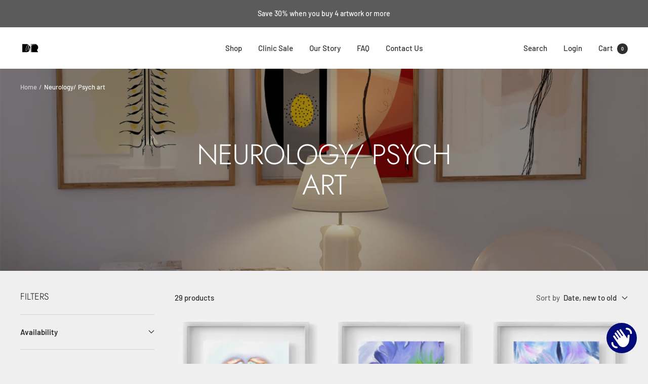

--- FILE ---
content_type: text/html; charset=utf-8
request_url: https://drartwork.com/collections/neurology-psychology-anatomy-art
body_size: 37392
content:
<!doctype html><html class="no-js" lang="en" dir="ltr">
  <head>
    <meta charset="utf-8">
    <meta name="viewport" content="width=device-width, initial-scale=1.0, height=device-height, minimum-scale=1.0, maximum-scale=1.0">
    <meta name="theme-color" content="#ffffff">

    <title>Neurology/ Psych art</title><meta name="description" content="Make these unique anatomy art pieces yours or give them as a Thank you gift to your beloved doctor, whether for a neurologist or neurosurgeon, or psychologist psychiatrist, you name it... This is the right pick that delights any anatomy enthusiast."><link rel="canonical" href="https://drartwork.com/collections/neurology-psychology-anatomy-art"><link rel="shortcut icon" href="//drartwork.com/cdn/shop/files/logo_on_shadow_a628542e-2c5f-4128-bf8d-9b56f920620a_96x96.png?v=1622919298" type="image/png"><link rel="preconnect" href="https://cdn.shopify.com">
    <link rel="dns-prefetch" href="https://productreviews.shopifycdn.com">
    <link rel="dns-prefetch" href="https://www.google-analytics.com"><link rel="preconnect" href="https://fonts.shopifycdn.com" crossorigin><link rel="preload" as="style" href="//drartwork.com/cdn/shop/t/9/assets/theme.css?v=88009966438304226991663099337">
    <link rel="preload" as="script" href="//drartwork.com/cdn/shop/t/9/assets/vendor.js?v=31715688253868339281663099337">
    <link rel="preload" as="script" href="//drartwork.com/cdn/shop/t/9/assets/theme.js?v=165761096224975728111663099337"><link rel="preload" as="image" media="(max-width: 740px)" imagesizes="100vw" imagesrcset="//drartwork.com/cdn/shop/collections/neurology-gallery-set_400x600_crop_center.jpg?v=1648488580 400w, //drartwork.com/cdn/shop/collections/neurology-gallery-set_500x600_crop_center.jpg?v=1648488580 500w, //drartwork.com/cdn/shop/collections/neurology-gallery-set_600x600_crop_center.jpg?v=1648488580 600w, //drartwork.com/cdn/shop/collections/neurology-gallery-set_700x600_crop_center.jpg?v=1648488580 700w, //drartwork.com/cdn/shop/collections/neurology-gallery-set_800x600_crop_center.jpg?v=1648488580 800w, //drartwork.com/cdn/shop/collections/neurology-gallery-set_900x600_crop_center.jpg?v=1648488580 900w, //drartwork.com/cdn/shop/collections/neurology-gallery-set_1000x600_crop_center.jpg?v=1648488580 1000w
">
      <link rel="preload" as="image" media="(min-width: 741px)" imagesizes="100vw" imagesrcset="//drartwork.com/cdn/shop/collections/neurology-gallery-set_600x.jpg?v=1648488580 600w, //drartwork.com/cdn/shop/collections/neurology-gallery-set_700x.jpg?v=1648488580 700w, //drartwork.com/cdn/shop/collections/neurology-gallery-set_800x.jpg?v=1648488580 800w, //drartwork.com/cdn/shop/collections/neurology-gallery-set_1000x.jpg?v=1648488580 1000w, //drartwork.com/cdn/shop/collections/neurology-gallery-set_1200x.jpg?v=1648488580 1200w
"><meta property="og:type" content="website">
  <meta property="og:title" content="Neurology/ Psych art"><meta property="og:image" content="http://drartwork.com/cdn/shop/collections/neurology-gallery-set.jpg?v=1648488580">
  <meta property="og:image:secure_url" content="https://drartwork.com/cdn/shop/collections/neurology-gallery-set.jpg?v=1648488580">
  <meta property="og:image:width" content="1200">
  <meta property="og:image:height" content="1500"><meta property="og:description" content="Make these unique anatomy art pieces yours or give them as a Thank you gift to your beloved doctor, whether for a neurologist or neurosurgeon, or psychologist psychiatrist, you name it... This is the right pick that delights any anatomy enthusiast."><meta property="og:url" content="https://drartwork.com/collections/neurology-psychology-anatomy-art">
<meta property="og:site_name" content="Drartwork"><meta name="twitter:card" content="summary"><meta name="twitter:title" content="Neurology/ Psych art">
  <meta name="twitter:description" content=""><meta name="twitter:image" content="https://drartwork.com/cdn/shop/collections/neurology-gallery-set_1200x1200_crop_center.jpg?v=1648488580">
  <meta name="twitter:image:alt" content="neurology clinic decor - brain anatomy art">
    


  <script type="application/ld+json">
  {
    "@context": "https://schema.org",
    "@type": "BreadcrumbList",
  "itemListElement": [{
      "@type": "ListItem",
      "position": 1,
      "name": "Home",
      "item": "https://drartwork.com"
    },{
          "@type": "ListItem",
          "position": 2,
          "name": "Neurology\/ Psych art",
          "item": "https://drartwork.com/collections/neurology-psychology-anatomy-art"
        }]
  }
  </script>


    <link rel="preload" href="//drartwork.com/cdn/fonts/jost/jost_n3.a5df7448b5b8c9a76542f085341dff794ff2a59d.woff2" as="font" type="font/woff2" crossorigin><link rel="preload" href="//drartwork.com/cdn/fonts/barlow/barlow_n5.a193a1990790eba0cc5cca569d23799830e90f07.woff2" as="font" type="font/woff2" crossorigin><style>
  /* Typography (heading) */
  @font-face {
  font-family: Jost;
  font-weight: 300;
  font-style: normal;
  font-display: swap;
  src: url("//drartwork.com/cdn/fonts/jost/jost_n3.a5df7448b5b8c9a76542f085341dff794ff2a59d.woff2") format("woff2"),
       url("//drartwork.com/cdn/fonts/jost/jost_n3.882941f5a26d0660f7dd135c08afc57fc6939a07.woff") format("woff");
}

@font-face {
  font-family: Jost;
  font-weight: 300;
  font-style: italic;
  font-display: swap;
  src: url("//drartwork.com/cdn/fonts/jost/jost_i3.8d4e97d98751190bb5824cdb405ec5b0049a74c0.woff2") format("woff2"),
       url("//drartwork.com/cdn/fonts/jost/jost_i3.1b7a65a16099fd3de6fdf1255c696902ed952195.woff") format("woff");
}

/* Typography (body) */
  @font-face {
  font-family: Barlow;
  font-weight: 500;
  font-style: normal;
  font-display: swap;
  src: url("//drartwork.com/cdn/fonts/barlow/barlow_n5.a193a1990790eba0cc5cca569d23799830e90f07.woff2") format("woff2"),
       url("//drartwork.com/cdn/fonts/barlow/barlow_n5.ae31c82169b1dc0715609b8cc6a610b917808358.woff") format("woff");
}

@font-face {
  font-family: Barlow;
  font-weight: 500;
  font-style: italic;
  font-display: swap;
  src: url("//drartwork.com/cdn/fonts/barlow/barlow_i5.714d58286997b65cd479af615cfa9bb0a117a573.woff2") format("woff2"),
       url("//drartwork.com/cdn/fonts/barlow/barlow_i5.0120f77e6447d3b5df4bbec8ad8c2d029d87fb21.woff") format("woff");
}

@font-face {
  font-family: Barlow;
  font-weight: 600;
  font-style: normal;
  font-display: swap;
  src: url("//drartwork.com/cdn/fonts/barlow/barlow_n6.329f582a81f63f125e63c20a5a80ae9477df68e1.woff2") format("woff2"),
       url("//drartwork.com/cdn/fonts/barlow/barlow_n6.0163402e36247bcb8b02716880d0b39568412e9e.woff") format("woff");
}

@font-face {
  font-family: Barlow;
  font-weight: 600;
  font-style: italic;
  font-display: swap;
  src: url("//drartwork.com/cdn/fonts/barlow/barlow_i6.5a22bd20fb27bad4d7674cc6e666fb9c77d813bb.woff2") format("woff2"),
       url("//drartwork.com/cdn/fonts/barlow/barlow_i6.1c8787fcb59f3add01a87f21b38c7ef797e3b3a1.woff") format("woff");
}

:root {--heading-color: 13, 13, 13;
    --text-color: 46, 46, 46;
    --background: 239, 239, 239;
    --secondary-background: 245, 245, 245;
    --border-color: 210, 210, 210;
    --border-color-darker: 162, 162, 162;
    --success-color: 60, 110, 113;
    --success-background: 203, 213, 214;
    --error-color: 222, 42, 42;
    --error-background: 238, 225, 225;
    --primary-button-background: 222, 42, 42;
    --primary-button-text-color: 239, 239, 239;
    --secondary-button-background: 222, 42, 42;
    --secondary-button-text-color: 239, 239, 239;
    --product-star-rating: 246, 164, 41;
    --product-on-sale-accent: 222, 43, 43;
    --product-sold-out-accent: 91, 91, 91;
    --product-custom-label-background: 5, 30, 56;
    --product-custom-label-text-color: 255, 255, 255;
    --product-custom-label-2-background: 46, 158, 123;
    --product-custom-label-2-text-color: 255, 255, 255;
    --product-low-stock-text-color: 222, 43, 43;
    --product-in-stock-text-color: 46, 158, 123;
    --loading-bar-background: 46, 46, 46;

    /* We duplicate some "base" colors as root colors, which is useful to use on drawer elements or popover without. Those should not be overridden to avoid issues */
    --root-heading-color: 13, 13, 13;
    --root-text-color: 46, 46, 46;
    --root-background: 239, 239, 239;
    --root-border-color: 210, 210, 210;
    --root-primary-button-background: 222, 42, 42;
    --root-primary-button-text-color: 239, 239, 239;

    --base-font-size: 15px;
    --heading-font-family: Jost, sans-serif;
    --heading-font-weight: 300;
    --heading-font-style: normal;
    --heading-text-transform: uppercase;
    --text-font-family: Barlow, sans-serif;
    --text-font-weight: 500;
    --text-font-style: normal;
    --text-font-bold-weight: 600;

    /* Typography (font size) */
    --heading-xxsmall-font-size: 11px;
    --heading-xsmall-font-size: 11px;
    --heading-small-font-size: 12px;
    --heading-large-font-size: 36px;
    --heading-h1-font-size: 36px;
    --heading-h2-font-size: 30px;
    --heading-h3-font-size: 26px;
    --heading-h4-font-size: 24px;
    --heading-h5-font-size: 20px;
    --heading-h6-font-size: 16px;

    /* Control the look and feel of the theme by changing radius of various elements */
    --button-border-radius: 0px;
    --block-border-radius: 0px;
    --block-border-radius-reduced: 0px;
    --color-swatch-border-radius: 0px;

    /* Button size */
    --button-height: 48px;
    --button-small-height: 40px;

    /* Form related */
    --form-input-field-height: 48px;
    --form-input-gap: 16px;
    --form-submit-margin: 24px;

    /* Product listing related variables */
    --product-list-block-spacing: 32px;

    /* Video related */
    --play-button-background: 239, 239, 239;
    --play-button-arrow: 46, 46, 46;

    /* RTL support */
    --transform-logical-flip: 1;
    --transform-origin-start: left;
    --transform-origin-end: right;

    /* Other */
    --zoom-cursor-svg-url: url(//drartwork.com/cdn/shop/t/9/assets/zoom-cursor.svg?v=126484142586217810921733750256);
    --arrow-right-svg-url: url(//drartwork.com/cdn/shop/t/9/assets/arrow-right.svg?v=110841875187433202191733142541);
    --arrow-left-svg-url: url(//drartwork.com/cdn/shop/t/9/assets/arrow-left.svg?v=73089120240841302341733142541);

    /* Some useful variables that we can reuse in our CSS. Some explanation are needed for some of them:
       - container-max-width-minus-gutters: represents the container max width without the edge gutters
       - container-outer-width: considering the screen width, represent all the space outside the container
       - container-outer-margin: same as container-outer-width but get set to 0 inside a container
       - container-inner-width: the effective space inside the container (minus gutters)
       - grid-column-width: represents the width of a single column of the grid
       - vertical-breather: this is a variable that defines the global "spacing" between sections, and inside the section
                            to create some "breath" and minimum spacing
     */
    --container-max-width: 1600px;
    --container-gutter: 24px;
    --container-max-width-minus-gutters: calc(var(--container-max-width) - (var(--container-gutter)) * 2);
    --container-outer-width: max(calc((100vw - var(--container-max-width-minus-gutters)) / 2), var(--container-gutter));
    --container-outer-margin: var(--container-outer-width);
    --container-inner-width: calc(100vw - var(--container-outer-width) * 2);

    --grid-column-count: 10;
    --grid-gap: 24px;
    --grid-column-width: calc((100vw - var(--container-outer-width) * 2 - var(--grid-gap) * (var(--grid-column-count) - 1)) / var(--grid-column-count));

    --vertical-breather: 36px;
    --vertical-breather-tight: 36px;

    /* Shopify related variables */
    --payment-terms-background-color: #efefef;
  }

  @media screen and (min-width: 741px) {
    :root {
      --container-gutter: 40px;
      --grid-column-count: 20;
      --vertical-breather: 48px;
      --vertical-breather-tight: 48px;

      /* Typography (font size) */
      --heading-xsmall-font-size: 12px;
      --heading-small-font-size: 13px;
      --heading-large-font-size: 52px;
      --heading-h1-font-size: 48px;
      --heading-h2-font-size: 38px;
      --heading-h3-font-size: 32px;
      --heading-h4-font-size: 24px;
      --heading-h5-font-size: 20px;
      --heading-h6-font-size: 18px;

      /* Form related */
      --form-input-field-height: 52px;
      --form-submit-margin: 32px;

      /* Button size */
      --button-height: 52px;
      --button-small-height: 44px;
    }
  }

  @media screen and (min-width: 1200px) {
    :root {
      --vertical-breather: 64px;
      --vertical-breather-tight: 48px;
      --product-list-block-spacing: 48px;

      /* Typography */
      --heading-large-font-size: 64px;
      --heading-h1-font-size: 56px;
      --heading-h2-font-size: 48px;
      --heading-h3-font-size: 36px;
      --heading-h4-font-size: 30px;
      --heading-h5-font-size: 24px;
      --heading-h6-font-size: 18px;
    }
  }

  @media screen and (min-width: 1600px) {
    :root {
      --vertical-breather: 64px;
      --vertical-breather-tight: 48px;
    }
  }
</style>
    <script>
  // This allows to expose several variables to the global scope, to be used in scripts
  window.themeVariables = {
    settings: {
      direction: "ltr",
      pageType: "collection",
      cartCount: 0,
      moneyFormat: "\u003cspan class=money\u003e${{amount}}\u003c\/span\u003e",
      moneyWithCurrencyFormat: "\u003cspan class=money\u003e${{amount}} USD\u003c\/span\u003e",
      showVendor: false,
      discountMode: "saving",
      currencyCodeEnabled: false,
      searchMode: "product,article,collection",
      searchUnavailableProducts: "last",
      cartType: "drawer",
      cartCurrency: "USD",
      mobileZoomFactor: 2.5
    },

    routes: {
      host: "drartwork.com",
      rootUrl: "\/",
      rootUrlWithoutSlash: '',
      cartUrl: "\/cart",
      cartAddUrl: "\/cart\/add",
      cartChangeUrl: "\/cart\/change",
      searchUrl: "\/search",
      predictiveSearchUrl: "\/search\/suggest",
      productRecommendationsUrl: "\/recommendations\/products"
    },

    strings: {
      accessibilityDelete: "Delete",
      accessibilityClose: "Close",
      collectionSoldOut: "Sold out",
      collectionDiscount: "Save @savings@",
      productSalePrice: "Sale price",
      productRegularPrice: "Regular price",
      productFormUnavailable: "Unavailable",
      productFormSoldOut: "Sold out",
      productFormPreOrder: "Pre-order",
      productFormAddToCart: "Add to cart",
      searchNoResults: "No results could be found.",
      searchNewSearch: "New search",
      searchProducts: "Products",
      searchArticles: "Journal",
      searchPages: "Pages",
      searchCollections: "Collections",
      cartViewCart: "View cart",
      cartItemAdded: "Item added to your cart!",
      cartItemAddedShort: "Added to your cart!",
      cartAddOrderNote: "Add order note",
      cartEditOrderNote: "Edit order note",
      shippingEstimatorNoResults: "Sorry, we do not ship to your address.",
      shippingEstimatorOneResult: "There is one shipping rate for your address:",
      shippingEstimatorMultipleResults: "There are several shipping rates for your address:",
      shippingEstimatorError: "One or more error occurred while retrieving shipping rates:"
    },

    libs: {
      flickity: "\/\/drartwork.com\/cdn\/shop\/t\/9\/assets\/flickity.js?v=176646718982628074891663099337",
      photoswipe: "\/\/drartwork.com\/cdn\/shop\/t\/9\/assets\/photoswipe.js?v=132268647426145925301663099337",
      qrCode: "\/\/drartwork.com\/cdn\/shopifycloud\/storefront\/assets\/themes_support\/vendor\/qrcode-3f2b403b.js"
    },

    breakpoints: {
      phone: 'screen and (max-width: 740px)',
      tablet: 'screen and (min-width: 741px) and (max-width: 999px)',
      tabletAndUp: 'screen and (min-width: 741px)',
      pocket: 'screen and (max-width: 999px)',
      lap: 'screen and (min-width: 1000px) and (max-width: 1199px)',
      lapAndUp: 'screen and (min-width: 1000px)',
      desktop: 'screen and (min-width: 1200px)',
      wide: 'screen and (min-width: 1400px)'
    }
  };

  window.addEventListener('pageshow', async () => {
    const cartContent = await (await fetch(`${window.themeVariables.routes.cartUrl}.js`, {cache: 'reload'})).json();
    document.documentElement.dispatchEvent(new CustomEvent('cart:refresh', {detail: {cart: cartContent}}));
  });

  if ('noModule' in HTMLScriptElement.prototype) {
    // Old browsers (like IE) that does not support module will be considered as if not executing JS at all
    document.documentElement.className = document.documentElement.className.replace('no-js', 'js');

    requestAnimationFrame(() => {
      const viewportHeight = (window.visualViewport ? window.visualViewport.height : document.documentElement.clientHeight);
      document.documentElement.style.setProperty('--window-height',viewportHeight + 'px');
    });
  }</script>

    <link rel="stylesheet" href="//drartwork.com/cdn/shop/t/9/assets/theme.css?v=88009966438304226991663099337">

    <script src="//drartwork.com/cdn/shop/t/9/assets/vendor.js?v=31715688253868339281663099337" defer></script>
    <script src="//drartwork.com/cdn/shop/t/9/assets/theme.js?v=165761096224975728111663099337" defer></script>
    <script src="//drartwork.com/cdn/shop/t/9/assets/custom.js?v=167639537848865775061663099337" defer></script>

    <script>window.performance && window.performance.mark && window.performance.mark('shopify.content_for_header.start');</script><meta id="shopify-digital-wallet" name="shopify-digital-wallet" content="/57095487684/digital_wallets/dialog">
<meta name="shopify-checkout-api-token" content="1258011ed1ca9213f9acfa20f014db86">
<meta id="in-context-paypal-metadata" data-shop-id="57095487684" data-venmo-supported="true" data-environment="production" data-locale="en_US" data-paypal-v4="true" data-currency="USD">
<link rel="alternate" type="application/atom+xml" title="Feed" href="/collections/neurology-psychology-anatomy-art.atom" />
<link rel="next" href="/collections/neurology-psychology-anatomy-art?page=2">
<link rel="alternate" type="application/json+oembed" href="https://drartwork.com/collections/neurology-psychology-anatomy-art.oembed">
<script async="async" src="/checkouts/internal/preloads.js?locale=en-US"></script>
<script id="shopify-features" type="application/json">{"accessToken":"1258011ed1ca9213f9acfa20f014db86","betas":["rich-media-storefront-analytics"],"domain":"drartwork.com","predictiveSearch":true,"shopId":57095487684,"locale":"en"}</script>
<script>var Shopify = Shopify || {};
Shopify.shop = "doctorartstudio.myshopify.com";
Shopify.locale = "en";
Shopify.currency = {"active":"USD","rate":"1.0"};
Shopify.country = "US";
Shopify.theme = {"name":"Focal-lenghty version","id":130746876100,"schema_name":"Focal","schema_version":"8.11.2","theme_store_id":714,"role":"main"};
Shopify.theme.handle = "null";
Shopify.theme.style = {"id":null,"handle":null};
Shopify.cdnHost = "drartwork.com/cdn";
Shopify.routes = Shopify.routes || {};
Shopify.routes.root = "/";</script>
<script type="module">!function(o){(o.Shopify=o.Shopify||{}).modules=!0}(window);</script>
<script>!function(o){function n(){var o=[];function n(){o.push(Array.prototype.slice.apply(arguments))}return n.q=o,n}var t=o.Shopify=o.Shopify||{};t.loadFeatures=n(),t.autoloadFeatures=n()}(window);</script>
<script id="shop-js-analytics" type="application/json">{"pageType":"collection"}</script>
<script defer="defer" async type="module" src="//drartwork.com/cdn/shopifycloud/shop-js/modules/v2/client.init-shop-cart-sync_WVOgQShq.en.esm.js"></script>
<script defer="defer" async type="module" src="//drartwork.com/cdn/shopifycloud/shop-js/modules/v2/chunk.common_C_13GLB1.esm.js"></script>
<script defer="defer" async type="module" src="//drartwork.com/cdn/shopifycloud/shop-js/modules/v2/chunk.modal_CLfMGd0m.esm.js"></script>
<script type="module">
  await import("//drartwork.com/cdn/shopifycloud/shop-js/modules/v2/client.init-shop-cart-sync_WVOgQShq.en.esm.js");
await import("//drartwork.com/cdn/shopifycloud/shop-js/modules/v2/chunk.common_C_13GLB1.esm.js");
await import("//drartwork.com/cdn/shopifycloud/shop-js/modules/v2/chunk.modal_CLfMGd0m.esm.js");

  window.Shopify.SignInWithShop?.initShopCartSync?.({"fedCMEnabled":true,"windoidEnabled":true});

</script>
<script>(function() {
  var isLoaded = false;
  function asyncLoad() {
    if (isLoaded) return;
    isLoaded = true;
    var urls = ["https:\/\/loox.io\/widget\/EkbFnn2cVj\/loox.1633799576495.js?shop=doctorartstudio.myshopify.com","https:\/\/reconvert-cdn.com\/assets\/js\/store_reconvert_node.js?v=2\u0026scid=NGQ5ZDQxZjg5M2E4NjYxY2Q5NTIzZGFjNzk3OWNiZWQuMTRlNTEyYzY0NWE3NDcwZDcyYTY4MzhkNzc2NDk1Y2Y=\u0026shop=doctorartstudio.myshopify.com","https:\/\/cdn.assortion.com\/app.js?shop=doctorartstudio.myshopify.com","\/\/cdn.shopify.com\/proxy\/ee8c39458e90ca2f97e75360f33800c1c5d263ff7eedd0cd9c72f9a3aaa95118\/static.cdn.printful.com\/static\/js\/external\/shopify-product-customizer.js?v=0.28\u0026shop=doctorartstudio.myshopify.com\u0026sp-cache-control=cHVibGljLCBtYXgtYWdlPTkwMA","https:\/\/static.klaviyo.com\/onsite\/js\/XbJWqd\/klaviyo.js?company_id=XbJWqd\u0026shop=doctorartstudio.myshopify.com"];
    for (var i = 0; i < urls.length; i++) {
      var s = document.createElement('script');
      s.type = 'text/javascript';
      s.async = true;
      s.src = urls[i];
      var x = document.getElementsByTagName('script')[0];
      x.parentNode.insertBefore(s, x);
    }
  };
  if(window.attachEvent) {
    window.attachEvent('onload', asyncLoad);
  } else {
    window.addEventListener('load', asyncLoad, false);
  }
})();</script>
<script id="__st">var __st={"a":57095487684,"offset":3600,"reqid":"b9146ae5-083e-4893-8b9a-3533f0121c15-1769558952","pageurl":"drartwork.com\/collections\/neurology-psychology-anatomy-art","u":"51402bbd4c4d","p":"collection","rtyp":"collection","rid":267770986692};</script>
<script>window.ShopifyPaypalV4VisibilityTracking = true;</script>
<script id="captcha-bootstrap">!function(){'use strict';const t='contact',e='account',n='new_comment',o=[[t,t],['blogs',n],['comments',n],[t,'customer']],c=[[e,'customer_login'],[e,'guest_login'],[e,'recover_customer_password'],[e,'create_customer']],r=t=>t.map((([t,e])=>`form[action*='/${t}']:not([data-nocaptcha='true']) input[name='form_type'][value='${e}']`)).join(','),a=t=>()=>t?[...document.querySelectorAll(t)].map((t=>t.form)):[];function s(){const t=[...o],e=r(t);return a(e)}const i='password',u='form_key',d=['recaptcha-v3-token','g-recaptcha-response','h-captcha-response',i],f=()=>{try{return window.sessionStorage}catch{return}},m='__shopify_v',_=t=>t.elements[u];function p(t,e,n=!1){try{const o=window.sessionStorage,c=JSON.parse(o.getItem(e)),{data:r}=function(t){const{data:e,action:n}=t;return t[m]||n?{data:e,action:n}:{data:t,action:n}}(c);for(const[e,n]of Object.entries(r))t.elements[e]&&(t.elements[e].value=n);n&&o.removeItem(e)}catch(o){console.error('form repopulation failed',{error:o})}}const l='form_type',E='cptcha';function T(t){t.dataset[E]=!0}const w=window,h=w.document,L='Shopify',v='ce_forms',y='captcha';let A=!1;((t,e)=>{const n=(g='f06e6c50-85a8-45c8-87d0-21a2b65856fe',I='https://cdn.shopify.com/shopifycloud/storefront-forms-hcaptcha/ce_storefront_forms_captcha_hcaptcha.v1.5.2.iife.js',D={infoText:'Protected by hCaptcha',privacyText:'Privacy',termsText:'Terms'},(t,e,n)=>{const o=w[L][v],c=o.bindForm;if(c)return c(t,g,e,D).then(n);var r;o.q.push([[t,g,e,D],n]),r=I,A||(h.body.append(Object.assign(h.createElement('script'),{id:'captcha-provider',async:!0,src:r})),A=!0)});var g,I,D;w[L]=w[L]||{},w[L][v]=w[L][v]||{},w[L][v].q=[],w[L][y]=w[L][y]||{},w[L][y].protect=function(t,e){n(t,void 0,e),T(t)},Object.freeze(w[L][y]),function(t,e,n,w,h,L){const[v,y,A,g]=function(t,e,n){const i=e?o:[],u=t?c:[],d=[...i,...u],f=r(d),m=r(i),_=r(d.filter((([t,e])=>n.includes(e))));return[a(f),a(m),a(_),s()]}(w,h,L),I=t=>{const e=t.target;return e instanceof HTMLFormElement?e:e&&e.form},D=t=>v().includes(t);t.addEventListener('submit',(t=>{const e=I(t);if(!e)return;const n=D(e)&&!e.dataset.hcaptchaBound&&!e.dataset.recaptchaBound,o=_(e),c=g().includes(e)&&(!o||!o.value);(n||c)&&t.preventDefault(),c&&!n&&(function(t){try{if(!f())return;!function(t){const e=f();if(!e)return;const n=_(t);if(!n)return;const o=n.value;o&&e.removeItem(o)}(t);const e=Array.from(Array(32),(()=>Math.random().toString(36)[2])).join('');!function(t,e){_(t)||t.append(Object.assign(document.createElement('input'),{type:'hidden',name:u})),t.elements[u].value=e}(t,e),function(t,e){const n=f();if(!n)return;const o=[...t.querySelectorAll(`input[type='${i}']`)].map((({name:t})=>t)),c=[...d,...o],r={};for(const[a,s]of new FormData(t).entries())c.includes(a)||(r[a]=s);n.setItem(e,JSON.stringify({[m]:1,action:t.action,data:r}))}(t,e)}catch(e){console.error('failed to persist form',e)}}(e),e.submit())}));const S=(t,e)=>{t&&!t.dataset[E]&&(n(t,e.some((e=>e===t))),T(t))};for(const o of['focusin','change'])t.addEventListener(o,(t=>{const e=I(t);D(e)&&S(e,y())}));const B=e.get('form_key'),M=e.get(l),P=B&&M;t.addEventListener('DOMContentLoaded',(()=>{const t=y();if(P)for(const e of t)e.elements[l].value===M&&p(e,B);[...new Set([...A(),...v().filter((t=>'true'===t.dataset.shopifyCaptcha))])].forEach((e=>S(e,t)))}))}(h,new URLSearchParams(w.location.search),n,t,e,['guest_login'])})(!0,!0)}();</script>
<script integrity="sha256-4kQ18oKyAcykRKYeNunJcIwy7WH5gtpwJnB7kiuLZ1E=" data-source-attribution="shopify.loadfeatures" defer="defer" src="//drartwork.com/cdn/shopifycloud/storefront/assets/storefront/load_feature-a0a9edcb.js" crossorigin="anonymous"></script>
<script data-source-attribution="shopify.dynamic_checkout.dynamic.init">var Shopify=Shopify||{};Shopify.PaymentButton=Shopify.PaymentButton||{isStorefrontPortableWallets:!0,init:function(){window.Shopify.PaymentButton.init=function(){};var t=document.createElement("script");t.src="https://drartwork.com/cdn/shopifycloud/portable-wallets/latest/portable-wallets.en.js",t.type="module",document.head.appendChild(t)}};
</script>
<script data-source-attribution="shopify.dynamic_checkout.buyer_consent">
  function portableWalletsHideBuyerConsent(e){var t=document.getElementById("shopify-buyer-consent"),n=document.getElementById("shopify-subscription-policy-button");t&&n&&(t.classList.add("hidden"),t.setAttribute("aria-hidden","true"),n.removeEventListener("click",e))}function portableWalletsShowBuyerConsent(e){var t=document.getElementById("shopify-buyer-consent"),n=document.getElementById("shopify-subscription-policy-button");t&&n&&(t.classList.remove("hidden"),t.removeAttribute("aria-hidden"),n.addEventListener("click",e))}window.Shopify?.PaymentButton&&(window.Shopify.PaymentButton.hideBuyerConsent=portableWalletsHideBuyerConsent,window.Shopify.PaymentButton.showBuyerConsent=portableWalletsShowBuyerConsent);
</script>
<script data-source-attribution="shopify.dynamic_checkout.cart.bootstrap">document.addEventListener("DOMContentLoaded",(function(){function t(){return document.querySelector("shopify-accelerated-checkout-cart, shopify-accelerated-checkout")}if(t())Shopify.PaymentButton.init();else{new MutationObserver((function(e,n){t()&&(Shopify.PaymentButton.init(),n.disconnect())})).observe(document.body,{childList:!0,subtree:!0})}}));
</script>
<link id="shopify-accelerated-checkout-styles" rel="stylesheet" media="screen" href="https://drartwork.com/cdn/shopifycloud/portable-wallets/latest/accelerated-checkout-backwards-compat.css" crossorigin="anonymous">
<style id="shopify-accelerated-checkout-cart">
        #shopify-buyer-consent {
  margin-top: 1em;
  display: inline-block;
  width: 100%;
}

#shopify-buyer-consent.hidden {
  display: none;
}

#shopify-subscription-policy-button {
  background: none;
  border: none;
  padding: 0;
  text-decoration: underline;
  font-size: inherit;
  cursor: pointer;
}

#shopify-subscription-policy-button::before {
  box-shadow: none;
}

      </style>

<script>window.performance && window.performance.mark && window.performance.mark('shopify.content_for_header.end');</script>
  
	<script>var loox_global_hash = '1768603370790';</script><style>.loox-reviews-default { max-width: 1200px; margin: 0 auto; }</style>

    <script>
    window.bucksCC = window.bucksCC || {};
        window.bucksCC.config = {};
        Object.assign(window.bucksCC.config, {"expertSettings":"{\"css\":\"\"}","_id":"60d8fc8176c6a46c7afe60ea","shop":"doctorartstudio.myshopify.com","active":true,"autoSwitchCurrencyLocationBased":true,"autoSwitchOnlyToPreferredCurrency":false,"backgroundColor":"rgba(255,255,255,1)","borderStyle":"noBorder","cartNotificationBackgroundColor":"rgba(251,245,245,1)","cartNotificationMessage":"We process all orders in {STORE_CURRENCY} and you will be checkout using the most current exchange rates.","cartNotificationStatus":false,"cartNotificationTextColor":"rgba(30,30,30,1)","customOptionsPlacement":false,"customOptionsPlacementMobile":false,"customPosition":"header a[href*=\"/cart\"]","darkMode":false,"defaultCurrencyRounding":false,"displayPosition":"bottom_left","displayPositionType":"floating","flagDisplayOption":"showCurrencyOnly","flagStyle":"modern","flagTheme":"rounded","hoverColor":"rgba(255,255,255,1)","instantLoader":false,"mobileCustomPosition":"header a[href*=\"/cart\"]","mobileDisplayPosition":"bottom_left","mobileDisplayPositionType":"floating","mobilePositionPlacement":"after","moneyWithCurrencyFormat":true,"optionsPlacementType":"left_upwards","optionsPlacementTypeMobile":"left_upwards","positionPlacement":"after","priceRoundingType":"none","roundingDecimal":0.99,"selectedCurrencies":"[{\"USD\":\"US Dollar (USD)\"},{\"EUR\":\"Euro (EUR)\"},{\"GBP\":\"British Pound (GBP)\"},{\"CAD\":\"Canadian Dollar (CAD)\"},{\"AUD\":\"Australian Dollar (AUD)\"}]","showCurrencyCodesOnly":false,"showInDesktop":true,"showInMobileDevice":true,"showOriginalPriceOnMouseHover":false,"textColor":"rgba(30,30,30,1)","themeType":"default","trigger":"","userCurrency":""}, { money_format: "\u003cspan class=money\u003e${{amount}}\u003c\/span\u003e", money_with_currency_format: "\u003cspan class=money\u003e${{amount}} USD\u003c\/span\u003e", userCurrency: "USD" });
    </script>
            <script src="https://cdn.shopify.com/extensions/e8878072-2f6b-4e89-8082-94b04320908d/inbox-1254/assets/inbox-chat-loader.js" type="text/javascript" defer="defer"></script>
<link href="https://monorail-edge.shopifysvc.com" rel="dns-prefetch">
<script>(function(){if ("sendBeacon" in navigator && "performance" in window) {try {var session_token_from_headers = performance.getEntriesByType('navigation')[0].serverTiming.find(x => x.name == '_s').description;} catch {var session_token_from_headers = undefined;}var session_cookie_matches = document.cookie.match(/_shopify_s=([^;]*)/);var session_token_from_cookie = session_cookie_matches && session_cookie_matches.length === 2 ? session_cookie_matches[1] : "";var session_token = session_token_from_headers || session_token_from_cookie || "";function handle_abandonment_event(e) {var entries = performance.getEntries().filter(function(entry) {return /monorail-edge.shopifysvc.com/.test(entry.name);});if (!window.abandonment_tracked && entries.length === 0) {window.abandonment_tracked = true;var currentMs = Date.now();var navigation_start = performance.timing.navigationStart;var payload = {shop_id: 57095487684,url: window.location.href,navigation_start,duration: currentMs - navigation_start,session_token,page_type: "collection"};window.navigator.sendBeacon("https://monorail-edge.shopifysvc.com/v1/produce", JSON.stringify({schema_id: "online_store_buyer_site_abandonment/1.1",payload: payload,metadata: {event_created_at_ms: currentMs,event_sent_at_ms: currentMs}}));}}window.addEventListener('pagehide', handle_abandonment_event);}}());</script>
<script id="web-pixels-manager-setup">(function e(e,d,r,n,o){if(void 0===o&&(o={}),!Boolean(null===(a=null===(i=window.Shopify)||void 0===i?void 0:i.analytics)||void 0===a?void 0:a.replayQueue)){var i,a;window.Shopify=window.Shopify||{};var t=window.Shopify;t.analytics=t.analytics||{};var s=t.analytics;s.replayQueue=[],s.publish=function(e,d,r){return s.replayQueue.push([e,d,r]),!0};try{self.performance.mark("wpm:start")}catch(e){}var l=function(){var e={modern:/Edge?\/(1{2}[4-9]|1[2-9]\d|[2-9]\d{2}|\d{4,})\.\d+(\.\d+|)|Firefox\/(1{2}[4-9]|1[2-9]\d|[2-9]\d{2}|\d{4,})\.\d+(\.\d+|)|Chrom(ium|e)\/(9{2}|\d{3,})\.\d+(\.\d+|)|(Maci|X1{2}).+ Version\/(15\.\d+|(1[6-9]|[2-9]\d|\d{3,})\.\d+)([,.]\d+|)( \(\w+\)|)( Mobile\/\w+|) Safari\/|Chrome.+OPR\/(9{2}|\d{3,})\.\d+\.\d+|(CPU[ +]OS|iPhone[ +]OS|CPU[ +]iPhone|CPU IPhone OS|CPU iPad OS)[ +]+(15[._]\d+|(1[6-9]|[2-9]\d|\d{3,})[._]\d+)([._]\d+|)|Android:?[ /-](13[3-9]|1[4-9]\d|[2-9]\d{2}|\d{4,})(\.\d+|)(\.\d+|)|Android.+Firefox\/(13[5-9]|1[4-9]\d|[2-9]\d{2}|\d{4,})\.\d+(\.\d+|)|Android.+Chrom(ium|e)\/(13[3-9]|1[4-9]\d|[2-9]\d{2}|\d{4,})\.\d+(\.\d+|)|SamsungBrowser\/([2-9]\d|\d{3,})\.\d+/,legacy:/Edge?\/(1[6-9]|[2-9]\d|\d{3,})\.\d+(\.\d+|)|Firefox\/(5[4-9]|[6-9]\d|\d{3,})\.\d+(\.\d+|)|Chrom(ium|e)\/(5[1-9]|[6-9]\d|\d{3,})\.\d+(\.\d+|)([\d.]+$|.*Safari\/(?![\d.]+ Edge\/[\d.]+$))|(Maci|X1{2}).+ Version\/(10\.\d+|(1[1-9]|[2-9]\d|\d{3,})\.\d+)([,.]\d+|)( \(\w+\)|)( Mobile\/\w+|) Safari\/|Chrome.+OPR\/(3[89]|[4-9]\d|\d{3,})\.\d+\.\d+|(CPU[ +]OS|iPhone[ +]OS|CPU[ +]iPhone|CPU IPhone OS|CPU iPad OS)[ +]+(10[._]\d+|(1[1-9]|[2-9]\d|\d{3,})[._]\d+)([._]\d+|)|Android:?[ /-](13[3-9]|1[4-9]\d|[2-9]\d{2}|\d{4,})(\.\d+|)(\.\d+|)|Mobile Safari.+OPR\/([89]\d|\d{3,})\.\d+\.\d+|Android.+Firefox\/(13[5-9]|1[4-9]\d|[2-9]\d{2}|\d{4,})\.\d+(\.\d+|)|Android.+Chrom(ium|e)\/(13[3-9]|1[4-9]\d|[2-9]\d{2}|\d{4,})\.\d+(\.\d+|)|Android.+(UC? ?Browser|UCWEB|U3)[ /]?(15\.([5-9]|\d{2,})|(1[6-9]|[2-9]\d|\d{3,})\.\d+)\.\d+|SamsungBrowser\/(5\.\d+|([6-9]|\d{2,})\.\d+)|Android.+MQ{2}Browser\/(14(\.(9|\d{2,})|)|(1[5-9]|[2-9]\d|\d{3,})(\.\d+|))(\.\d+|)|K[Aa][Ii]OS\/(3\.\d+|([4-9]|\d{2,})\.\d+)(\.\d+|)/},d=e.modern,r=e.legacy,n=navigator.userAgent;return n.match(d)?"modern":n.match(r)?"legacy":"unknown"}(),u="modern"===l?"modern":"legacy",c=(null!=n?n:{modern:"",legacy:""})[u],f=function(e){return[e.baseUrl,"/wpm","/b",e.hashVersion,"modern"===e.buildTarget?"m":"l",".js"].join("")}({baseUrl:d,hashVersion:r,buildTarget:u}),m=function(e){var d=e.version,r=e.bundleTarget,n=e.surface,o=e.pageUrl,i=e.monorailEndpoint;return{emit:function(e){var a=e.status,t=e.errorMsg,s=(new Date).getTime(),l=JSON.stringify({metadata:{event_sent_at_ms:s},events:[{schema_id:"web_pixels_manager_load/3.1",payload:{version:d,bundle_target:r,page_url:o,status:a,surface:n,error_msg:t},metadata:{event_created_at_ms:s}}]});if(!i)return console&&console.warn&&console.warn("[Web Pixels Manager] No Monorail endpoint provided, skipping logging."),!1;try{return self.navigator.sendBeacon.bind(self.navigator)(i,l)}catch(e){}var u=new XMLHttpRequest;try{return u.open("POST",i,!0),u.setRequestHeader("Content-Type","text/plain"),u.send(l),!0}catch(e){return console&&console.warn&&console.warn("[Web Pixels Manager] Got an unhandled error while logging to Monorail."),!1}}}}({version:r,bundleTarget:l,surface:e.surface,pageUrl:self.location.href,monorailEndpoint:e.monorailEndpoint});try{o.browserTarget=l,function(e){var d=e.src,r=e.async,n=void 0===r||r,o=e.onload,i=e.onerror,a=e.sri,t=e.scriptDataAttributes,s=void 0===t?{}:t,l=document.createElement("script"),u=document.querySelector("head"),c=document.querySelector("body");if(l.async=n,l.src=d,a&&(l.integrity=a,l.crossOrigin="anonymous"),s)for(var f in s)if(Object.prototype.hasOwnProperty.call(s,f))try{l.dataset[f]=s[f]}catch(e){}if(o&&l.addEventListener("load",o),i&&l.addEventListener("error",i),u)u.appendChild(l);else{if(!c)throw new Error("Did not find a head or body element to append the script");c.appendChild(l)}}({src:f,async:!0,onload:function(){if(!function(){var e,d;return Boolean(null===(d=null===(e=window.Shopify)||void 0===e?void 0:e.analytics)||void 0===d?void 0:d.initialized)}()){var d=window.webPixelsManager.init(e)||void 0;if(d){var r=window.Shopify.analytics;r.replayQueue.forEach((function(e){var r=e[0],n=e[1],o=e[2];d.publishCustomEvent(r,n,o)})),r.replayQueue=[],r.publish=d.publishCustomEvent,r.visitor=d.visitor,r.initialized=!0}}},onerror:function(){return m.emit({status:"failed",errorMsg:"".concat(f," has failed to load")})},sri:function(e){var d=/^sha384-[A-Za-z0-9+/=]+$/;return"string"==typeof e&&d.test(e)}(c)?c:"",scriptDataAttributes:o}),m.emit({status:"loading"})}catch(e){m.emit({status:"failed",errorMsg:(null==e?void 0:e.message)||"Unknown error"})}}})({shopId: 57095487684,storefrontBaseUrl: "https://drartwork.com",extensionsBaseUrl: "https://extensions.shopifycdn.com/cdn/shopifycloud/web-pixels-manager",monorailEndpoint: "https://monorail-edge.shopifysvc.com/unstable/produce_batch",surface: "storefront-renderer",enabledBetaFlags: ["2dca8a86"],webPixelsConfigList: [{"id":"1574404292","configuration":"{\"accountID\":\"XbJWqd\",\"webPixelConfig\":\"eyJlbmFibGVBZGRlZFRvQ2FydEV2ZW50cyI6IHRydWV9\"}","eventPayloadVersion":"v1","runtimeContext":"STRICT","scriptVersion":"524f6c1ee37bacdca7657a665bdca589","type":"APP","apiClientId":123074,"privacyPurposes":["ANALYTICS","MARKETING"],"dataSharingAdjustments":{"protectedCustomerApprovalScopes":["read_customer_address","read_customer_email","read_customer_name","read_customer_personal_data","read_customer_phone"]}},{"id":"1134100676","configuration":"{\"storeIdentity\":\"doctorartstudio.myshopify.com\",\"baseURL\":\"https:\\\/\\\/api.printful.com\\\/shopify-pixels\"}","eventPayloadVersion":"v1","runtimeContext":"STRICT","scriptVersion":"74f275712857ab41bea9d998dcb2f9da","type":"APP","apiClientId":156624,"privacyPurposes":["ANALYTICS","MARKETING","SALE_OF_DATA"],"dataSharingAdjustments":{"protectedCustomerApprovalScopes":["read_customer_address","read_customer_email","read_customer_name","read_customer_personal_data","read_customer_phone"]}},{"id":"755269828","configuration":"{\"config\":\"{\\\"pixel_id\\\":\\\"G-Q3XTHLFKDY\\\",\\\"target_country\\\":\\\"US\\\",\\\"gtag_events\\\":[{\\\"type\\\":\\\"begin_checkout\\\",\\\"action_label\\\":\\\"G-Q3XTHLFKDY\\\"},{\\\"type\\\":\\\"search\\\",\\\"action_label\\\":\\\"G-Q3XTHLFKDY\\\"},{\\\"type\\\":\\\"view_item\\\",\\\"action_label\\\":\\\"G-Q3XTHLFKDY\\\"},{\\\"type\\\":\\\"purchase\\\",\\\"action_label\\\":\\\"G-Q3XTHLFKDY\\\"},{\\\"type\\\":\\\"page_view\\\",\\\"action_label\\\":\\\"G-Q3XTHLFKDY\\\"},{\\\"type\\\":\\\"add_payment_info\\\",\\\"action_label\\\":\\\"G-Q3XTHLFKDY\\\"},{\\\"type\\\":\\\"add_to_cart\\\",\\\"action_label\\\":\\\"G-Q3XTHLFKDY\\\"}],\\\"enable_monitoring_mode\\\":false}\"}","eventPayloadVersion":"v1","runtimeContext":"OPEN","scriptVersion":"b2a88bafab3e21179ed38636efcd8a93","type":"APP","apiClientId":1780363,"privacyPurposes":[],"dataSharingAdjustments":{"protectedCustomerApprovalScopes":["read_customer_address","read_customer_email","read_customer_name","read_customer_personal_data","read_customer_phone"]}},{"id":"189989060","configuration":"{\"pixel_id\":\"505184154185322\",\"pixel_type\":\"facebook_pixel\",\"metaapp_system_user_token\":\"-\"}","eventPayloadVersion":"v1","runtimeContext":"OPEN","scriptVersion":"ca16bc87fe92b6042fbaa3acc2fbdaa6","type":"APP","apiClientId":2329312,"privacyPurposes":["ANALYTICS","MARKETING","SALE_OF_DATA"],"dataSharingAdjustments":{"protectedCustomerApprovalScopes":["read_customer_address","read_customer_email","read_customer_name","read_customer_personal_data","read_customer_phone"]}},{"id":"69271748","configuration":"{\"tagID\":\"2614292569640\"}","eventPayloadVersion":"v1","runtimeContext":"STRICT","scriptVersion":"18031546ee651571ed29edbe71a3550b","type":"APP","apiClientId":3009811,"privacyPurposes":["ANALYTICS","MARKETING","SALE_OF_DATA"],"dataSharingAdjustments":{"protectedCustomerApprovalScopes":["read_customer_address","read_customer_email","read_customer_name","read_customer_personal_data","read_customer_phone"]}},{"id":"13402308","configuration":"{\"myshopifyDomain\":\"doctorartstudio.myshopify.com\"}","eventPayloadVersion":"v1","runtimeContext":"STRICT","scriptVersion":"23b97d18e2aa74363140dc29c9284e87","type":"APP","apiClientId":2775569,"privacyPurposes":["ANALYTICS","MARKETING","SALE_OF_DATA"],"dataSharingAdjustments":{"protectedCustomerApprovalScopes":["read_customer_address","read_customer_email","read_customer_name","read_customer_phone","read_customer_personal_data"]}},{"id":"106856644","eventPayloadVersion":"v1","runtimeContext":"LAX","scriptVersion":"1","type":"CUSTOM","privacyPurposes":["ANALYTICS"],"name":"Google Analytics tag (migrated)"},{"id":"shopify-app-pixel","configuration":"{}","eventPayloadVersion":"v1","runtimeContext":"STRICT","scriptVersion":"0450","apiClientId":"shopify-pixel","type":"APP","privacyPurposes":["ANALYTICS","MARKETING"]},{"id":"shopify-custom-pixel","eventPayloadVersion":"v1","runtimeContext":"LAX","scriptVersion":"0450","apiClientId":"shopify-pixel","type":"CUSTOM","privacyPurposes":["ANALYTICS","MARKETING"]}],isMerchantRequest: false,initData: {"shop":{"name":"Drartwork","paymentSettings":{"currencyCode":"USD"},"myshopifyDomain":"doctorartstudio.myshopify.com","countryCode":"US","storefrontUrl":"https:\/\/drartwork.com"},"customer":null,"cart":null,"checkout":null,"productVariants":[],"purchasingCompany":null},},"https://drartwork.com/cdn","fcfee988w5aeb613cpc8e4bc33m6693e112",{"modern":"","legacy":""},{"shopId":"57095487684","storefrontBaseUrl":"https:\/\/drartwork.com","extensionBaseUrl":"https:\/\/extensions.shopifycdn.com\/cdn\/shopifycloud\/web-pixels-manager","surface":"storefront-renderer","enabledBetaFlags":"[\"2dca8a86\"]","isMerchantRequest":"false","hashVersion":"fcfee988w5aeb613cpc8e4bc33m6693e112","publish":"custom","events":"[[\"page_viewed\",{}],[\"collection_viewed\",{\"collection\":{\"id\":\"267770986692\",\"title\":\"Neurology\/ Psych art\",\"productVariants\":[{\"price\":{\"amount\":103.0,\"currencyCode\":\"USD\"},\"product\":{\"title\":\"abstract brain inferior view\",\"vendor\":\"Drartwork\",\"id\":\"8129346863300\",\"untranslatedTitle\":\"abstract brain inferior view\",\"url\":\"\/products\/abstract-brain-and-brainstem-art-print-neurology-art-human-brain-art-neuroscience-painting-neuroscientist-neurosurgeon-neurologist-gift\",\"type\":\"\"},\"id\":\"44833925693636\",\"image\":{\"src\":\"\/\/drartwork.com\/cdn\/shop\/files\/brain_abstract_closeup.jpg?v=1733749943\"},\"sku\":\"60A97E7A3804F_1\",\"title\":\"24″×36″\",\"untranslatedTitle\":\"24″×36″\"},{\"price\":{\"amount\":49.0,\"currencyCode\":\"USD\"},\"product\":{\"title\":\"Brain sagittal art\",\"vendor\":\"Drartwork\",\"id\":\"8091242594500\",\"untranslatedTitle\":\"Brain sagittal art\",\"url\":\"\/products\/brain-sagittal-art-brain-mri-art\",\"type\":\"\"},\"id\":\"44305422581956\",\"image\":{\"src\":\"\/\/drartwork.com\/cdn\/shop\/files\/brain_art.jpg?v=1729988768\"},\"sku\":\"3265918_4463\",\"title\":\"8″×10″\",\"untranslatedTitle\":\"8″×10″\"},{\"price\":{\"amount\":52.0,\"currencyCode\":\"USD\"},\"product\":{\"title\":\"Cerebellum cross section art\",\"vendor\":\"Drartwork\",\"id\":\"8091240562884\",\"untranslatedTitle\":\"Cerebellum cross section art\",\"url\":\"\/products\/cerebellum-cross-section-art-neurosurgery-artwork\",\"type\":\"\"},\"id\":\"44305395515588\",\"image\":{\"src\":\"\/\/drartwork.com\/cdn\/shop\/files\/cerebellum.jpg?v=1729989117\"},\"sku\":\"5554370_4463\",\"title\":\"8″×10″\",\"untranslatedTitle\":\"8″×10″\"},{\"price\":{\"amount\":49.0,\"currencyCode\":\"USD\"},\"product\":{\"title\":\"Brainstem anatomy art\",\"vendor\":\"Drartwork\",\"id\":\"8091239907524\",\"untranslatedTitle\":\"Brainstem anatomy art\",\"url\":\"\/products\/brainstem-anatomy-art-cranial-nerves-art\",\"type\":\"\"},\"id\":\"44305388994756\",\"image\":{\"src\":\"\/\/drartwork.com\/cdn\/shop\/files\/brainstem1.jpg?v=1729989043\"},\"sku\":\"2928474_4463\",\"title\":\"8″×10″\",\"untranslatedTitle\":\"8″×10″\"},{\"price\":{\"amount\":49.0,\"currencyCode\":\"USD\"},\"product\":{\"title\":\"Brain anatomy art\",\"vendor\":\"Drartwork\",\"id\":\"8091239678148\",\"untranslatedTitle\":\"Brain anatomy art\",\"url\":\"\/products\/brain-anatomy-art-neuroscience-anatomy-artwork\",\"type\":\"\"},\"id\":\"44305386209476\",\"image\":{\"src\":\"\/\/drartwork.com\/cdn\/shop\/files\/brain_f50850a3-1b25-42d7-b15d-19636b4f1371.jpg?v=1729988979\"},\"sku\":\"8484245_4463\",\"title\":\"8″×10″\",\"untranslatedTitle\":\"8″×10″\"},{\"price\":{\"amount\":49.0,\"currencyCode\":\"USD\"},\"product\":{\"title\":\"Neurones Anatomy art\",\"vendor\":\"Drartwork\",\"id\":\"8091239284932\",\"untranslatedTitle\":\"Neurones Anatomy art\",\"url\":\"\/products\/neurones-anatomy-art-neuroscience-artwork-brain-painting\",\"type\":\"\"},\"id\":\"44305383981252\",\"image\":{\"src\":\"\/\/drartwork.com\/cdn\/shop\/files\/neurone1.jpg?v=1729988900\"},\"sku\":\"6045077_4463\",\"title\":\"8″×10″\",\"untranslatedTitle\":\"8″×10″\"},{\"price\":{\"amount\":49.0,\"currencyCode\":\"USD\"},\"product\":{\"title\":\"Hippocampus Abstract art\",\"vendor\":\"Drartwork\",\"id\":\"8091238826180\",\"untranslatedTitle\":\"Hippocampus Abstract art\",\"url\":\"\/products\/hippocampus-anatomy-art-neuroscience-artwork\",\"type\":\"\"},\"id\":\"44305381359812\",\"image\":{\"src\":\"\/\/drartwork.com\/cdn\/shop\/files\/transparentbackgroundframe_0.5x.jpg?v=1729988828\"},\"sku\":\"6078890_4463\",\"title\":\"8″×10″\",\"untranslatedTitle\":\"8″×10″\"},{\"price\":{\"amount\":45.5,\"currencyCode\":\"USD\"},\"product\":{\"title\":\"Circle of Willis art Picasso style\",\"vendor\":\"Drartwork\",\"id\":\"7425579909316\",\"untranslatedTitle\":\"Circle of Willis art Picasso style\",\"url\":\"\/products\/circle-of-willis-art-picasso-style-neuroscience-art-poster-brain-artwork\",\"type\":\"\"},\"id\":\"42397725851844\",\"image\":{\"src\":\"\/\/drartwork.com\/cdn\/shop\/files\/brain6.jpg?v=1693579076\"},\"sku\":\"2175406_4463\",\"title\":\"8″×10″\",\"untranslatedTitle\":\"8″×10″\"},{\"price\":{\"amount\":46.5,\"currencyCode\":\"USD\"},\"product\":{\"title\":\"Brain anatomy Picasso style art\",\"vendor\":\"Drartwork\",\"id\":\"7425235452100\",\"untranslatedTitle\":\"Brain anatomy Picasso style art\",\"url\":\"\/products\/brain-anatomy-picasso-style-art-neurosurgery-gift-brain-artwork-print\",\"type\":\"\"},\"id\":\"42396944171204\",\"image\":{\"src\":\"\/\/drartwork.com\/cdn\/shop\/files\/brain.jpg?v=1693569024\"},\"sku\":\"8315411_4463\",\"title\":\"8″×10″\",\"untranslatedTitle\":\"8″×10″\"},{\"price\":{\"amount\":45.5,\"currencyCode\":\"USD\"},\"product\":{\"title\":\"Brain anatomy Cubism style art\",\"vendor\":\"Drartwork\",\"id\":\"7425235189956\",\"untranslatedTitle\":\"Brain anatomy Cubism style art\",\"url\":\"\/products\/brain-anatomy-cubism-style-art-neurology-art-neurosurgery-artwork\",\"type\":\"\"},\"id\":\"42396943483076\",\"image\":{\"src\":\"\/\/drartwork.com\/cdn\/shop\/files\/brain1.jpg?v=1693568847\"},\"sku\":\"8037131_4463\",\"title\":\"8″×10″\",\"untranslatedTitle\":\"8″×10″\"},{\"price\":{\"amount\":48.5,\"currencyCode\":\"USD\"},\"product\":{\"title\":\"Head anatomy Picasso art\",\"vendor\":\"Drartwork\",\"id\":\"7425234862276\",\"untranslatedTitle\":\"Head anatomy Picasso art\",\"url\":\"\/products\/head-anatomy-picasso-art-brain-anatomy-art-neurology-clinic-decor\",\"type\":\"\"},\"id\":\"42396939681988\",\"image\":{\"src\":\"\/\/drartwork.com\/cdn\/shop\/files\/brain3.jpg?v=1693569094\"},\"sku\":\"3993203_4463\",\"title\":\"8″×10″\",\"untranslatedTitle\":\"8″×10″\"},{\"price\":{\"amount\":49.0,\"currencyCode\":\"USD\"},\"product\":{\"title\":\"Brain CT scan Picasso art\",\"vendor\":\"Drartwork\",\"id\":\"7425234796740\",\"untranslatedTitle\":\"Brain CT scan Picasso art\",\"url\":\"\/products\/brain-ct-scan-picasso-art-brain-abstract-artwork-print-neurocientist-art-neurology-clinic-decroation\",\"type\":\"\"},\"id\":\"42396939550916\",\"image\":{\"src\":\"\/\/drartwork.com\/cdn\/shop\/files\/brain4.jpg?v=1693569049\"},\"sku\":\"8619420_4463\",\"title\":\"8″×10″\",\"untranslatedTitle\":\"8″×10″\"},{\"price\":{\"amount\":48.0,\"currencyCode\":\"USD\"},\"product\":{\"title\":\"Brain anatomy Picasso art\",\"vendor\":\"Drartwork\",\"id\":\"7425234763972\",\"untranslatedTitle\":\"Brain anatomy Picasso art\",\"url\":\"\/products\/brain-anatomy-picasso-art-neurology-clinic-decor-neurosceince-art-print\",\"type\":\"\"},\"id\":\"42396939452612\",\"image\":{\"src\":\"\/\/drartwork.com\/cdn\/shop\/files\/brain5.jpg?v=1693568894\"},\"sku\":\"5440258_4463\",\"title\":\"8″×10″\",\"untranslatedTitle\":\"8″×10″\"},{\"price\":{\"amount\":57.0,\"currencyCode\":\"USD\"},\"product\":{\"title\":\"Ischemic brain stroke art\",\"vendor\":\"Drartwork\",\"id\":\"7229999415492\",\"untranslatedTitle\":\"Ischemic brain stroke art\",\"url\":\"\/products\/ischemic-brain-stroke-art-brain-art-print\",\"type\":\"\"},\"id\":\"41793669267652\",\"image\":{\"src\":\"\/\/drartwork.com\/cdn\/shop\/products\/brainstrokeartback.jpg?v=1662387910\"},\"sku\":\"5978755_4463\",\"title\":\"8″×10″\",\"untranslatedTitle\":\"8″×10″\"},{\"price\":{\"amount\":49.5,\"currencyCode\":\"USD\"},\"product\":{\"title\":\"Horizontal brain cut art\",\"vendor\":\"Drartwork\",\"id\":\"7229998792900\",\"untranslatedTitle\":\"Horizontal brain cut art\",\"url\":\"\/products\/horizontal-brain-cut-art-brain-anatomy-art\",\"type\":\"\"},\"id\":\"41793667694788\",\"image\":{\"src\":\"\/\/drartwork.com\/cdn\/shop\/products\/brainmodernartback.jpg?v=1662386930\"},\"sku\":\"5339669_4463\",\"title\":\"8″×10″\",\"untranslatedTitle\":\"8″×10″\"},{\"price\":{\"amount\":45.0,\"currencyCode\":\"USD\"},\"product\":{\"title\":\"Brain line boho art\",\"vendor\":\"Dr Art\",\"id\":\"7117512638660\",\"untranslatedTitle\":\"Brain line boho art\",\"url\":\"\/products\/brain-line-boho-art-neurology-artwork\",\"type\":\"\"},\"id\":\"41435361509572\",\"image\":{\"src\":\"\/\/drartwork.com\/cdn\/shop\/products\/brainlineart.jpg?v=1661782028\"},\"sku\":\"2633467_4463\",\"title\":\"8″×10″\",\"untranslatedTitle\":\"8″×10″\"},{\"price\":{\"amount\":49.0,\"currencyCode\":\"USD\"},\"product\":{\"title\":\"Rorschach abstract art\",\"vendor\":\"Dr Art\",\"id\":\"7117497827524\",\"untranslatedTitle\":\"Rorschach abstract art\",\"url\":\"\/products\/rorschach-abstract-art-psychiatry-psychology-art\",\"type\":\"\"},\"id\":\"41435305246916\",\"image\":{\"src\":\"\/\/drartwork.com\/cdn\/shop\/products\/rorshachart.jpg?v=1661782015\"},\"sku\":\"7260404_4463\",\"title\":\"8″×10″\",\"untranslatedTitle\":\"8″×10″\"},{\"price\":{\"amount\":49.5,\"currencyCode\":\"USD\"},\"product\":{\"title\":\"Rorschach Psychiatry\/ Psychology art\",\"vendor\":\"Dr Art\",\"id\":\"7117462044868\",\"untranslatedTitle\":\"Rorschach Psychiatry\/ Psychology art\",\"url\":\"\/products\/rorschach-psychiatry-psychology-art\",\"type\":\"\"},\"id\":\"41435137048772\",\"image\":{\"src\":\"\/\/drartwork.com\/cdn\/shop\/products\/rorshachartpsych.jpg?v=1661782007\"},\"sku\":\"5284388_4463\",\"title\":\"8″×10″\",\"untranslatedTitle\":\"8″×10″\"},{\"price\":{\"amount\":93.5,\"currencyCode\":\"USD\"},\"product\":{\"title\":\"Nervous system anatomy art\",\"vendor\":\"doctorArtStudio\",\"id\":\"6662358008004\",\"untranslatedTitle\":\"Nervous system anatomy art\",\"url\":\"\/products\/brain-spinal-cord-anatomy-art-print-minimalist-neuroanatomy-art-boho-art-neurosurgeon-neurologist-neuroscientist-anesthesiologist-gift\",\"type\":\"\"},\"id\":\"39787625054404\",\"image\":{\"src\":\"\/\/drartwork.com\/cdn\/shop\/products\/central-nervous-system-art.jpg?v=1661781999\"},\"sku\":\"60A992CE60E86_1\",\"title\":\"18×24\",\"untranslatedTitle\":\"18×24\"},{\"price\":{\"amount\":93.5,\"currencyCode\":\"USD\"},\"product\":{\"title\":\"Psychiatry\/psychology modern art print\",\"vendor\":\"doctorArtStudio\",\"id\":\"6662357909700\",\"untranslatedTitle\":\"Psychiatry\/psychology modern art print\",\"url\":\"\/products\/brain-psychology-art-print-abstract-psychiatry-art-boho-modern-artwork-brain-disorder-neurologist-psychiatrist-gift-medical-wall-art\",\"type\":\"\"},\"id\":\"39787624693956\",\"image\":{\"src\":\"\/\/drartwork.com\/cdn\/shop\/products\/psychology-minimlaist-art.jpg?v=1661781985\"},\"sku\":\"60A9925810C48_1\",\"title\":\"18×24\",\"untranslatedTitle\":\"18×24\"},{\"price\":{\"amount\":79.0,\"currencyCode\":\"USD\"},\"product\":{\"title\":\"Brain anatomy line art\",\"vendor\":\"doctorArtStudio\",\"id\":\"6662357745860\",\"untranslatedTitle\":\"Brain anatomy line art\",\"url\":\"\/products\/brain-anatomy-line-art-print-abstract-neurology-art-neuroscientist-neurologist-neurosurgeon-gift-anatomy-art-print-medical-poster\",\"type\":\"\"},\"id\":\"39787624235204\",\"image\":{\"src\":\"\/\/drartwork.com\/cdn\/shop\/products\/breain-spine-anatomy-art.jpg?v=1661781974\"},\"sku\":\"9425537_1349\",\"title\":\"12×16\",\"untranslatedTitle\":\"12×16\"},{\"price\":{\"amount\":79.0,\"currencyCode\":\"USD\"},\"product\":{\"title\":\"Brain anatomy art| boho style\",\"vendor\":\"doctorArtStudio\",\"id\":\"6662357680324\",\"untranslatedTitle\":\"Brain anatomy art| boho style\",\"url\":\"\/products\/brain-anatomy-modern-art-print-bauhaus-poster-geometric-art-abstract-wall-art-minimalist-art-german-modernism-neurologist-neurosurgeon-gift\",\"type\":\"\"},\"id\":\"39787623940292\",\"image\":{\"src\":\"\/\/drartwork.com\/cdn\/shop\/products\/brain--anatomy-art.jpg?v=1661781961\"},\"sku\":\"7408863_1349\",\"title\":\"12×16\",\"untranslatedTitle\":\"12×16\"},{\"price\":{\"amount\":81.5,\"currencyCode\":\"USD\"},\"product\":{\"title\":\"Rorschach test art\",\"vendor\":\"doctorArtStudio\",\"id\":\"6662355812548\",\"untranslatedTitle\":\"Rorschach test art\",\"url\":\"\/products\/abstract-rorschach-test-oil-painting-psychology-art-psychiatrist-gift-brain-health-art-anatomy-abstract-artwork-medical-art-print\",\"type\":\"\"},\"id\":\"39787614568644\",\"image\":{\"src\":\"\/\/drartwork.com\/cdn\/shop\/products\/rorschach-test-art.jpg?v=1661781952\"},\"sku\":\"9781445_1349\",\"title\":\"12×16\",\"untranslatedTitle\":\"12×16\"},{\"price\":{\"amount\":81.0,\"currencyCode\":\"USD\"},\"product\":{\"title\":\"Abstract Lumbar plexus anatomy art\",\"vendor\":\"doctorArtStudio\",\"id\":\"6662355681476\",\"untranslatedTitle\":\"Abstract Lumbar plexus anatomy art\",\"url\":\"\/products\/abstract-lumbar-plexus-anatomy-art-print-nerve-art-orthopedic-surgery-art-neurology-art-neurosurgeon-plastic-surgeon-orthopedic-surgeon-gift\",\"type\":\"\"},\"id\":\"39787613946052\",\"image\":{\"src\":\"\/\/drartwork.com\/cdn\/shop\/products\/lumbosacral-plexus.jpg?v=1661781930\"},\"sku\":\"4447085_1349\",\"title\":\"12×16\",\"untranslatedTitle\":\"12×16\"}]}}]]"});</script><script>
  window.ShopifyAnalytics = window.ShopifyAnalytics || {};
  window.ShopifyAnalytics.meta = window.ShopifyAnalytics.meta || {};
  window.ShopifyAnalytics.meta.currency = 'USD';
  var meta = {"products":[{"id":8129346863300,"gid":"gid:\/\/shopify\/Product\/8129346863300","vendor":"Drartwork","type":"","handle":"abstract-brain-and-brainstem-art-print-neurology-art-human-brain-art-neuroscience-painting-neuroscientist-neurosurgeon-neurologist-gift","variants":[{"id":44833925693636,"price":10300,"name":"abstract brain inferior view - 24″×36″","public_title":"24″×36″","sku":"60A97E7A3804F_1"},{"id":44833925726404,"price":7500,"name":"abstract brain inferior view - 18×24","public_title":"18×24","sku":"7498594_1"},{"id":44833926086852,"price":6300,"name":"abstract brain inferior view - 12″×16″","public_title":"12″×16″","sku":"4430833_1349"},{"id":44833926119620,"price":4150,"name":"abstract brain inferior view - 8″×10″","public_title":"8″×10″","sku":"4110100_4463"}],"remote":false},{"id":8091242594500,"gid":"gid:\/\/shopify\/Product\/8091242594500","vendor":"Drartwork","type":"","handle":"brain-sagittal-art-brain-mri-art","variants":[{"id":44305422581956,"price":4900,"name":"Brain sagittal art - 8″×10″","public_title":"8″×10″","sku":"3265918_4463"},{"id":44305422614724,"price":7400,"name":"Brain sagittal art - 12″×16″","public_title":"12″×16″","sku":"3265918_1349"},{"id":44305422647492,"price":8800,"name":"Brain sagittal art - 18″×24″","public_title":"18″×24″","sku":"3265918_1"},{"id":44845108527300,"price":12100,"name":"Brain sagittal art - 24″×36″","public_title":"24″×36″","sku":"4966431_2"}],"remote":false},{"id":8091240562884,"gid":"gid:\/\/shopify\/Product\/8091240562884","vendor":"Drartwork","type":"","handle":"cerebellum-cross-section-art-neurosurgery-artwork","variants":[{"id":44305395515588,"price":5200,"name":"Cerebellum cross section art - 8″×10″","public_title":"8″×10″","sku":"5554370_4463"},{"id":44305395548356,"price":7900,"name":"Cerebellum cross section art - 12″×16″","public_title":"12″×16″","sku":"5554370_1349"},{"id":44305395581124,"price":9350,"name":"Cerebellum cross section art - 18″×24″","public_title":"18″×24″","sku":"5554370_1"},{"id":44845114851524,"price":12900,"name":"Cerebellum cross section art - 24″×36″","public_title":"24″×36″","sku":"1725632_2"}],"remote":false},{"id":8091239907524,"gid":"gid:\/\/shopify\/Product\/8091239907524","vendor":"Drartwork","type":"","handle":"brainstem-anatomy-art-cranial-nerves-art","variants":[{"id":44305388994756,"price":4900,"name":"Brainstem anatomy art - 8″×10″","public_title":"8″×10″","sku":"2928474_4463"},{"id":44305389027524,"price":7400,"name":"Brainstem anatomy art - 12″×16″","public_title":"12″×16″","sku":"2928474_1349"},{"id":44305389060292,"price":8800,"name":"Brainstem anatomy art - 18″×24″","public_title":"18″×24″","sku":"2928474_1"},{"id":44845118062788,"price":12100,"name":"Brainstem anatomy art - 24″×36″","public_title":"24″×36″","sku":"2130040_2"}],"remote":false},{"id":8091239678148,"gid":"gid:\/\/shopify\/Product\/8091239678148","vendor":"Drartwork","type":"","handle":"brain-anatomy-art-neuroscience-anatomy-artwork","variants":[{"id":44305386209476,"price":4900,"name":"Brain anatomy art - 8″×10″","public_title":"8″×10″","sku":"8484245_4463"},{"id":44305386242244,"price":7400,"name":"Brain anatomy art - 12″×16″","public_title":"12″×16″","sku":"8484245_1349"},{"id":44305386275012,"price":8800,"name":"Brain anatomy art - 18″×24″","public_title":"18″×24″","sku":"8484245_1"},{"id":44845124419780,"price":12100,"name":"Brain anatomy art - 24″×36″","public_title":"24″×36″","sku":"5770881_2"}],"remote":false},{"id":8091239284932,"gid":"gid:\/\/shopify\/Product\/8091239284932","vendor":"Drartwork","type":"","handle":"neurones-anatomy-art-neuroscience-artwork-brain-painting","variants":[{"id":44305383981252,"price":4900,"name":"Neurones Anatomy art - 8″×10″","public_title":"8″×10″","sku":"6045077_4463"},{"id":44305384014020,"price":7400,"name":"Neurones Anatomy art - 12″×16″","public_title":"12″×16″","sku":"6045077_1349"},{"id":44305384046788,"price":8800,"name":"Neurones Anatomy art - 18″×24″","public_title":"18″×24″","sku":"6045077_1"},{"id":44845127794884,"price":12100,"name":"Neurones Anatomy art - 24″×36″","public_title":"24″×36″","sku":"3402959_2"}],"remote":false},{"id":8091238826180,"gid":"gid:\/\/shopify\/Product\/8091238826180","vendor":"Drartwork","type":"","handle":"hippocampus-anatomy-art-neuroscience-artwork","variants":[{"id":44305381359812,"price":4900,"name":"Hippocampus Abstract art - 8″×10″","public_title":"8″×10″","sku":"6078890_4463"},{"id":44305381392580,"price":7400,"name":"Hippocampus Abstract art - 12″×16″","public_title":"12″×16″","sku":"6078890_1349"},{"id":44305381425348,"price":8800,"name":"Hippocampus Abstract art - 18″×24″","public_title":"18″×24″","sku":"6078890_1"},{"id":44845129564356,"price":12100,"name":"Hippocampus Abstract art - 24″×36″","public_title":"24″×36″","sku":"7616995_2"}],"remote":false},{"id":7425579909316,"gid":"gid:\/\/shopify\/Product\/7425579909316","vendor":"Drartwork","type":"","handle":"circle-of-willis-art-picasso-style-neuroscience-art-poster-brain-artwork","variants":[{"id":42397725851844,"price":4550,"name":"Circle of Willis art Picasso style - 8″×10″","public_title":"8″×10″","sku":"2175406_4463"},{"id":42397725884612,"price":6900,"name":"Circle of Willis art Picasso style - 12″×16″","public_title":"12″×16″","sku":"2175406_1349"},{"id":42397725917380,"price":8200,"name":"Circle of Willis art Picasso style - 18″×24″","public_title":"18″×24″","sku":"2175406_1"},{"id":44845151584452,"price":11300,"name":"Circle of Willis art Picasso style - 24″×36″","public_title":"24″×36″","sku":"3780539_2"}],"remote":false},{"id":7425235452100,"gid":"gid:\/\/shopify\/Product\/7425235452100","vendor":"Drartwork","type":"","handle":"brain-anatomy-picasso-style-art-neurosurgery-gift-brain-artwork-print","variants":[{"id":42396944171204,"price":4650,"name":"Brain anatomy Picasso style art - 8″×10″","public_title":"8″×10″","sku":"8315411_4463"},{"id":42396944203972,"price":7100,"name":"Brain anatomy Picasso style art - 12″×16″","public_title":"12″×16″","sku":"8315411_1349"},{"id":42396944236740,"price":8400,"name":"Brain anatomy Picasso style art - 18″×24″","public_title":"18″×24″","sku":"8315411_1"},{"id":44846679851204,"price":11550,"name":"Brain anatomy Picasso style art - 24″×36″","public_title":"24″×36″","sku":"2864200_2"}],"remote":false},{"id":7425235189956,"gid":"gid:\/\/shopify\/Product\/7425235189956","vendor":"Drartwork","type":"","handle":"brain-anatomy-cubism-style-art-neurology-art-neurosurgery-artwork","variants":[{"id":42396943483076,"price":4550,"name":"Brain anatomy Cubism style art - 8″×10″","public_title":"8″×10″","sku":"8037131_4463"},{"id":42396943515844,"price":6900,"name":"Brain anatomy Cubism style art - 12″×16″","public_title":"12″×16″","sku":"8037131_1349"},{"id":42396943548612,"price":8200,"name":"Brain anatomy Cubism style art - 18″×24″","public_title":"18″×24″","sku":"8037131_1"},{"id":44846694039748,"price":11300,"name":"Brain anatomy Cubism style art - 24″×36″","public_title":"24″×36″","sku":"5670583_2"}],"remote":false},{"id":7425234862276,"gid":"gid:\/\/shopify\/Product\/7425234862276","vendor":"Drartwork","type":"","handle":"head-anatomy-picasso-art-brain-anatomy-art-neurology-clinic-decor","variants":[{"id":42396939681988,"price":4850,"name":"Head anatomy Picasso art - 8″×10″","public_title":"8″×10″","sku":"3993203_4463"},{"id":42396939714756,"price":7350,"name":"Head anatomy Picasso art - 12″×16″","public_title":"12″×16″","sku":"3993203_1349"},{"id":42396939747524,"price":8700,"name":"Head anatomy Picasso art - 18″×24″","public_title":"18″×24″","sku":"3993203_1"},{"id":44846722121924,"price":12000,"name":"Head anatomy Picasso art - 24″×36″","public_title":"24″×36″","sku":"8109778_2"}],"remote":false},{"id":7425234796740,"gid":"gid:\/\/shopify\/Product\/7425234796740","vendor":"Drartwork","type":"","handle":"brain-ct-scan-picasso-art-brain-abstract-artwork-print-neurocientist-art-neurology-clinic-decroation","variants":[{"id":42396939550916,"price":4900,"name":"Brain CT scan Picasso art - 8″×10″","public_title":"8″×10″","sku":"8619420_4463"},{"id":42396939583684,"price":7400,"name":"Brain CT scan Picasso art - 12″×16″","public_title":"12″×16″","sku":"8619420_1349"},{"id":42396939616452,"price":8800,"name":"Brain CT scan Picasso art - 18″×24″","public_title":"18″×24″","sku":"8619420_1"},{"id":44846703247556,"price":12100,"name":"Brain CT scan Picasso art - 24″×36″","public_title":"24″×36″","sku":"4702517_2"}],"remote":false},{"id":7425234763972,"gid":"gid:\/\/shopify\/Product\/7425234763972","vendor":"Drartwork","type":"","handle":"brain-anatomy-picasso-art-neurology-clinic-decor-neurosceince-art-print","variants":[{"id":42396939452612,"price":4800,"name":"Brain anatomy Picasso art - 8″×10″","public_title":"8″×10″","sku":"5440258_4463"},{"id":42396939485380,"price":7250,"name":"Brain anatomy Picasso art - 12″×16″","public_title":"12″×16″","sku":"5440258_1349"},{"id":42396939518148,"price":8600,"name":"Brain anatomy Picasso art - 18″×24″","public_title":"18″×24″","sku":"5440258_1"},{"id":44846706491588,"price":11800,"name":"Brain anatomy Picasso art - 24″×36″","public_title":"24″×36″","sku":"8548034_2"}],"remote":false},{"id":7229999415492,"gid":"gid:\/\/shopify\/Product\/7229999415492","vendor":"Drartwork","type":"","handle":"ischemic-brain-stroke-art-brain-art-print","variants":[{"id":41793669267652,"price":5700,"name":"Ischemic brain stroke art - 8″×10″","public_title":"8″×10″","sku":"5978755_4463"},{"id":41793669300420,"price":8600,"name":"Ischemic brain stroke art - 12″×16″","public_title":"12″×16″","sku":"5978755_1349"},{"id":41793669333188,"price":10200,"name":"Ischemic brain stroke art - 18″×24″","public_title":"18″×24″","sku":"5978755_1"}],"remote":false},{"id":7229998792900,"gid":"gid:\/\/shopify\/Product\/7229998792900","vendor":"Drartwork","type":"","handle":"horizontal-brain-cut-art-brain-anatomy-art","variants":[{"id":41793667694788,"price":4950,"name":"Horizontal brain cut art - 8″×10″","public_title":"8″×10″","sku":"5339669_4463"},{"id":41793667727556,"price":7550,"name":"Horizontal brain cut art - 12″×16″","public_title":"12″×16″","sku":"5339669_1349"},{"id":41793667760324,"price":8900,"name":"Horizontal brain cut art - 18″×24″","public_title":"18″×24″","sku":"5339669_1"},{"id":44846987706564,"price":12250,"name":"Horizontal brain cut art - 24″×36″","public_title":"24″×36″","sku":"2445860_2"}],"remote":false},{"id":7117512638660,"gid":"gid:\/\/shopify\/Product\/7117512638660","vendor":"Dr Art","type":"","handle":"brain-line-boho-art-neurology-artwork","variants":[{"id":41435361509572,"price":4500,"name":"Brain line boho art - 8″×10″","public_title":"8″×10″","sku":"2633467_4463"},{"id":41435361542340,"price":6850,"name":"Brain line boho art - 12″×16″","public_title":"12″×16″","sku":"2633467_1349"},{"id":41435361575108,"price":8100,"name":"Brain line boho art - 18″×24″","public_title":"18″×24″","sku":"2633467_1"}],"remote":false},{"id":7117497827524,"gid":"gid:\/\/shopify\/Product\/7117497827524","vendor":"Dr Art","type":"","handle":"rorschach-abstract-art-psychiatry-psychology-art","variants":[{"id":41435305246916,"price":4900,"name":"Rorschach abstract art - 8″×10″","public_title":"8″×10″","sku":"7260404_4463"},{"id":41435305279684,"price":7450,"name":"Rorschach abstract art - 12″×16″","public_title":"12″×16″","sku":"7260404_1349"},{"id":41435305312452,"price":8850,"name":"Rorschach abstract art - 18″×24″","public_title":"18″×24″","sku":"7260404_1"},{"id":44847163998404,"price":12150,"name":"Rorschach abstract art - 24″×36″","public_title":"24″×36″","sku":"1121256_2"}],"remote":false},{"id":7117462044868,"gid":"gid:\/\/shopify\/Product\/7117462044868","vendor":"Dr Art","type":"","handle":"rorschach-psychiatry-psychology-art","variants":[{"id":41435137048772,"price":4950,"name":"Rorschach Psychiatry\/ Psychology art - 8″×10″","public_title":"8″×10″","sku":"5284388_4463"},{"id":41435137081540,"price":7550,"name":"Rorschach Psychiatry\/ Psychology art - 12″×16″","public_title":"12″×16″","sku":"5284388_1349"},{"id":41435137114308,"price":8900,"name":"Rorschach Psychiatry\/ Psychology art - 18″×24″","public_title":"18″×24″","sku":"5284388_1"},{"id":44847184675012,"price":12250,"name":"Rorschach Psychiatry\/ Psychology art - 24″×36″","public_title":"24″×36″","sku":"6984891_2"}],"remote":false},{"id":6662358008004,"gid":"gid:\/\/shopify\/Product\/6662358008004","vendor":"doctorArtStudio","type":"","handle":"brain-spinal-cord-anatomy-art-print-minimalist-neuroanatomy-art-boho-art-neurosurgeon-neurologist-neuroscientist-anesthesiologist-gift","variants":[{"id":39787625054404,"price":9350,"name":"Nervous system anatomy art - 18×24","public_title":"18×24","sku":"60A992CE60E86_1"},{"id":39787625087172,"price":7900,"name":"Nervous system anatomy art - 12×16","public_title":"12×16","sku":"5739907_1349"},{"id":39787625119940,"price":5200,"name":"Nervous system anatomy art - 8×10","public_title":"8×10","sku":"5739907_4463"}],"remote":false},{"id":6662357909700,"gid":"gid:\/\/shopify\/Product\/6662357909700","vendor":"doctorArtStudio","type":"","handle":"brain-psychology-art-print-abstract-psychiatry-art-boho-modern-artwork-brain-disorder-neurologist-psychiatrist-gift-medical-wall-art","variants":[{"id":39787624693956,"price":9350,"name":"Psychiatry\/psychology modern art print - 18×24","public_title":"18×24","sku":"60A9925810C48_1"},{"id":39787624726724,"price":7900,"name":"Psychiatry\/psychology modern art print - 12×16","public_title":"12×16","sku":"9638445_1349"},{"id":39787624759492,"price":5200,"name":"Psychiatry\/psychology modern art print - 8×10","public_title":"8×10","sku":"9638445_4463"}],"remote":false},{"id":6662357745860,"gid":"gid:\/\/shopify\/Product\/6662357745860","vendor":"doctorArtStudio","type":"","handle":"brain-anatomy-line-art-print-abstract-neurology-art-neuroscientist-neurologist-neurosurgeon-gift-anatomy-art-print-medical-poster","variants":[{"id":39787624235204,"price":7900,"name":"Brain anatomy line art - 12×16","public_title":"12×16","sku":"9425537_1349"},{"id":39787624267972,"price":9350,"name":"Brain anatomy line art - 18×24","public_title":"18×24","sku":"60A99212BA78D_1"},{"id":39787624300740,"price":5200,"name":"Brain anatomy line art - 8×10","public_title":"8×10","sku":"9425537_4463"}],"remote":false},{"id":6662357680324,"gid":"gid:\/\/shopify\/Product\/6662357680324","vendor":"doctorArtStudio","type":"","handle":"brain-anatomy-modern-art-print-bauhaus-poster-geometric-art-abstract-wall-art-minimalist-art-german-modernism-neurologist-neurosurgeon-gift","variants":[{"id":39787623940292,"price":7900,"name":"Brain anatomy art| boho style - 12×16","public_title":"12×16","sku":"7408863_1349"},{"id":39787623973060,"price":9350,"name":"Brain anatomy art| boho style - 18×24","public_title":"18×24","sku":"60A991CBEAEF1_1"},{"id":39787624005828,"price":5200,"name":"Brain anatomy art| boho style - 8×10","public_title":"8×10","sku":"7408863_4463"}],"remote":false},{"id":6662355812548,"gid":"gid:\/\/shopify\/Product\/6662355812548","vendor":"doctorArtStudio","type":"","handle":"abstract-rorschach-test-oil-painting-psychology-art-psychiatrist-gift-brain-health-art-anatomy-abstract-artwork-medical-art-print","variants":[{"id":39787614568644,"price":8150,"name":"Rorschach test art - 12×16","public_title":"12×16","sku":"9781445_1349"},{"id":39787614601412,"price":9650,"name":"Rorschach test art - 18×24","public_title":"18×24","sku":"60A9804E4155C_1"},{"id":39787614634180,"price":5400,"name":"Rorschach test art - 8×10","public_title":"8×10","sku":"9781445_4463"},{"id":44847330459844,"price":13300,"name":"Rorschach test art - 24×36","public_title":"24×36","sku":"5965821_2"}],"remote":false},{"id":6662355681476,"gid":"gid:\/\/shopify\/Product\/6662355681476","vendor":"doctorArtStudio","type":"","handle":"abstract-lumbar-plexus-anatomy-art-print-nerve-art-orthopedic-surgery-art-neurology-art-neurosurgeon-plastic-surgeon-orthopedic-surgeon-gift","variants":[{"id":39787613946052,"price":8100,"name":"Abstract Lumbar plexus anatomy art - 12×16","public_title":"12×16","sku":"4447085_1349"},{"id":39787613978820,"price":9600,"name":"Abstract Lumbar plexus anatomy art - 18×24","public_title":"18×24","sku":"60A97F3ACE98B_1"},{"id":39787614011588,"price":5350,"name":"Abstract Lumbar plexus anatomy art - 8×10","public_title":"8×10","sku":"4447085_4463"},{"id":44847335964868,"price":13200,"name":"Abstract Lumbar plexus anatomy art - 24×36","public_title":"24×36","sku":"1941906_2"}],"remote":false}],"page":{"pageType":"collection","resourceType":"collection","resourceId":267770986692,"requestId":"b9146ae5-083e-4893-8b9a-3533f0121c15-1769558952"}};
  for (var attr in meta) {
    window.ShopifyAnalytics.meta[attr] = meta[attr];
  }
</script>
<script class="analytics">
  (function () {
    var customDocumentWrite = function(content) {
      var jquery = null;

      if (window.jQuery) {
        jquery = window.jQuery;
      } else if (window.Checkout && window.Checkout.$) {
        jquery = window.Checkout.$;
      }

      if (jquery) {
        jquery('body').append(content);
      }
    };

    var hasLoggedConversion = function(token) {
      if (token) {
        return document.cookie.indexOf('loggedConversion=' + token) !== -1;
      }
      return false;
    }

    var setCookieIfConversion = function(token) {
      if (token) {
        var twoMonthsFromNow = new Date(Date.now());
        twoMonthsFromNow.setMonth(twoMonthsFromNow.getMonth() + 2);

        document.cookie = 'loggedConversion=' + token + '; expires=' + twoMonthsFromNow;
      }
    }

    var trekkie = window.ShopifyAnalytics.lib = window.trekkie = window.trekkie || [];
    if (trekkie.integrations) {
      return;
    }
    trekkie.methods = [
      'identify',
      'page',
      'ready',
      'track',
      'trackForm',
      'trackLink'
    ];
    trekkie.factory = function(method) {
      return function() {
        var args = Array.prototype.slice.call(arguments);
        args.unshift(method);
        trekkie.push(args);
        return trekkie;
      };
    };
    for (var i = 0; i < trekkie.methods.length; i++) {
      var key = trekkie.methods[i];
      trekkie[key] = trekkie.factory(key);
    }
    trekkie.load = function(config) {
      trekkie.config = config || {};
      trekkie.config.initialDocumentCookie = document.cookie;
      var first = document.getElementsByTagName('script')[0];
      var script = document.createElement('script');
      script.type = 'text/javascript';
      script.onerror = function(e) {
        var scriptFallback = document.createElement('script');
        scriptFallback.type = 'text/javascript';
        scriptFallback.onerror = function(error) {
                var Monorail = {
      produce: function produce(monorailDomain, schemaId, payload) {
        var currentMs = new Date().getTime();
        var event = {
          schema_id: schemaId,
          payload: payload,
          metadata: {
            event_created_at_ms: currentMs,
            event_sent_at_ms: currentMs
          }
        };
        return Monorail.sendRequest("https://" + monorailDomain + "/v1/produce", JSON.stringify(event));
      },
      sendRequest: function sendRequest(endpointUrl, payload) {
        // Try the sendBeacon API
        if (window && window.navigator && typeof window.navigator.sendBeacon === 'function' && typeof window.Blob === 'function' && !Monorail.isIos12()) {
          var blobData = new window.Blob([payload], {
            type: 'text/plain'
          });

          if (window.navigator.sendBeacon(endpointUrl, blobData)) {
            return true;
          } // sendBeacon was not successful

        } // XHR beacon

        var xhr = new XMLHttpRequest();

        try {
          xhr.open('POST', endpointUrl);
          xhr.setRequestHeader('Content-Type', 'text/plain');
          xhr.send(payload);
        } catch (e) {
          console.log(e);
        }

        return false;
      },
      isIos12: function isIos12() {
        return window.navigator.userAgent.lastIndexOf('iPhone; CPU iPhone OS 12_') !== -1 || window.navigator.userAgent.lastIndexOf('iPad; CPU OS 12_') !== -1;
      }
    };
    Monorail.produce('monorail-edge.shopifysvc.com',
      'trekkie_storefront_load_errors/1.1',
      {shop_id: 57095487684,
      theme_id: 130746876100,
      app_name: "storefront",
      context_url: window.location.href,
      source_url: "//drartwork.com/cdn/s/trekkie.storefront.a804e9514e4efded663580eddd6991fcc12b5451.min.js"});

        };
        scriptFallback.async = true;
        scriptFallback.src = '//drartwork.com/cdn/s/trekkie.storefront.a804e9514e4efded663580eddd6991fcc12b5451.min.js';
        first.parentNode.insertBefore(scriptFallback, first);
      };
      script.async = true;
      script.src = '//drartwork.com/cdn/s/trekkie.storefront.a804e9514e4efded663580eddd6991fcc12b5451.min.js';
      first.parentNode.insertBefore(script, first);
    };
    trekkie.load(
      {"Trekkie":{"appName":"storefront","development":false,"defaultAttributes":{"shopId":57095487684,"isMerchantRequest":null,"themeId":130746876100,"themeCityHash":"16464324419439089764","contentLanguage":"en","currency":"USD","eventMetadataId":"cf048e66-a16a-4534-850e-4fd759ed1405"},"isServerSideCookieWritingEnabled":true,"monorailRegion":"shop_domain","enabledBetaFlags":["65f19447","b5387b81"]},"Session Attribution":{},"S2S":{"facebookCapiEnabled":true,"source":"trekkie-storefront-renderer","apiClientId":580111}}
    );

    var loaded = false;
    trekkie.ready(function() {
      if (loaded) return;
      loaded = true;

      window.ShopifyAnalytics.lib = window.trekkie;

      var originalDocumentWrite = document.write;
      document.write = customDocumentWrite;
      try { window.ShopifyAnalytics.merchantGoogleAnalytics.call(this); } catch(error) {};
      document.write = originalDocumentWrite;

      window.ShopifyAnalytics.lib.page(null,{"pageType":"collection","resourceType":"collection","resourceId":267770986692,"requestId":"b9146ae5-083e-4893-8b9a-3533f0121c15-1769558952","shopifyEmitted":true});

      var match = window.location.pathname.match(/checkouts\/(.+)\/(thank_you|post_purchase)/)
      var token = match? match[1]: undefined;
      if (!hasLoggedConversion(token)) {
        setCookieIfConversion(token);
        window.ShopifyAnalytics.lib.track("Viewed Product Category",{"currency":"USD","category":"Collection: neurology-psychology-anatomy-art","collectionName":"neurology-psychology-anatomy-art","collectionId":267770986692,"nonInteraction":true},undefined,undefined,{"shopifyEmitted":true});
      }
    });


        var eventsListenerScript = document.createElement('script');
        eventsListenerScript.async = true;
        eventsListenerScript.src = "//drartwork.com/cdn/shopifycloud/storefront/assets/shop_events_listener-3da45d37.js";
        document.getElementsByTagName('head')[0].appendChild(eventsListenerScript);

})();</script>
  <script>
  if (!window.ga || (window.ga && typeof window.ga !== 'function')) {
    window.ga = function ga() {
      (window.ga.q = window.ga.q || []).push(arguments);
      if (window.Shopify && window.Shopify.analytics && typeof window.Shopify.analytics.publish === 'function') {
        window.Shopify.analytics.publish("ga_stub_called", {}, {sendTo: "google_osp_migration"});
      }
      console.error("Shopify's Google Analytics stub called with:", Array.from(arguments), "\nSee https://help.shopify.com/manual/promoting-marketing/pixels/pixel-migration#google for more information.");
    };
    if (window.Shopify && window.Shopify.analytics && typeof window.Shopify.analytics.publish === 'function') {
      window.Shopify.analytics.publish("ga_stub_initialized", {}, {sendTo: "google_osp_migration"});
    }
  }
</script>
<script
  defer
  src="https://drartwork.com/cdn/shopifycloud/perf-kit/shopify-perf-kit-3.0.4.min.js"
  data-application="storefront-renderer"
  data-shop-id="57095487684"
  data-render-region="gcp-us-east1"
  data-page-type="collection"
  data-theme-instance-id="130746876100"
  data-theme-name="Focal"
  data-theme-version="8.11.2"
  data-monorail-region="shop_domain"
  data-resource-timing-sampling-rate="10"
  data-shs="true"
  data-shs-beacon="true"
  data-shs-export-with-fetch="true"
  data-shs-logs-sample-rate="1"
  data-shs-beacon-endpoint="https://drartwork.com/api/collect"
></script>
</head><body class="no-focus-outline  features--image-zoom" data-instant-allow-query-string><svg class="visually-hidden">
      <linearGradient id="rating-star-gradient-half">
        <stop offset="50%" stop-color="rgb(var(--product-star-rating))" />
        <stop offset="50%" stop-color="rgb(var(--product-star-rating))" stop-opacity="0.4" />
      </linearGradient>
    </svg>

    <a href="#main" class="visually-hidden skip-to-content">Skip to content</a>
    <loading-bar class="loading-bar"></loading-bar><div id="shopify-section-announcement-bar" class="shopify-section shopify-section--announcement-bar"><style>
  :root {
    --enable-sticky-announcement-bar: 0;
  }

  #shopify-section-announcement-bar {
    --heading-color: 255, 255, 255;
    --text-color: 255, 255, 255;
    --primary-button-background: 200, 222, 42;
    --primary-button-text-color: 255, 255, 255;
    --section-background: 91, 91, 91;
    z-index: 5; /* Make sure it goes over header */position: relative;top: 0;
  }

  @media screen and (min-width: 741px) {
    :root {
      --enable-sticky-announcement-bar: 0;
    }

    #shopify-section-announcement-bar {position: relative;}
  }
</style><section>
    <announcement-bar  class="announcement-bar "><div class="announcement-bar__list"><announcement-bar-item   class="announcement-bar__item" ><div class="announcement-bar__message text--small"><p>Save 30% when you buy 4 artwork or more</p></div></announcement-bar-item></div></announcement-bar>
  </section>

  <script>
    document.documentElement.style.setProperty('--announcement-bar-height', document.getElementById('shopify-section-announcement-bar').clientHeight + 'px');
  </script></div><div id="shopify-section-popup" class="shopify-section shopify-section--popup"><style>
    [aria-controls="newsletter-popup"] {
      display: none; /* Allows to hide the toggle icon in the header if the section is disabled */
    }
  </style></div><div id="shopify-section-header" class="shopify-section shopify-section--header"><style>
  :root {
    --enable-sticky-header: 1;
    --enable-transparent-header: 0;
    --loading-bar-background: 46, 46, 46; /* Prevent the loading bar to be invisible */
  }

  #shopify-section-header {--header-background: 255, 255, 255;
    --header-text-color: 46, 46, 46;
    --header-border-color: 224, 224, 224;
    --reduce-header-padding: 1;position: -webkit-sticky;
      position: sticky;top: calc(var(--enable-sticky-announcement-bar) * var(--announcement-bar-height, 0px));
    z-index: 4;
  }#shopify-section-header .header__logo-image {
    max-width: 30px;
  }

  @media screen and (min-width: 741px) {
    #shopify-section-header .header__logo-image {
      max-width: 40px;
    }
  }

  @media screen and (min-width: 1200px) {/* For this navigation we have to move the logo and make sure the navigation takes the whole width */
      .header__logo {
        order: -1;
        flex: 1 1 0;
      }

      .header__inline-navigation {
        flex: 1 1 auto;
        justify-content: center;
        max-width: max-content;
        margin-inline: 48px;
      }}</style>

<store-header sticky  class="header  " role="banner"><div class="container">
    <div class="header__wrapper">
      <!-- LEFT PART -->
      <nav class="header__inline-navigation" role="navigation"><desktop-navigation>
  <ul class="header__linklist list--unstyled hidden-pocket hidden-lap" role="list"><li class="header__linklist-item has-dropdown" data-item-title="Shop">
        <a class="header__linklist-link link--animated" href="#" aria-controls="desktop-menu-1" aria-expanded="false">Shop</a><div hidden id="desktop-menu-1" class="mega-menu" >
              <div class="container">
                <div class="mega-menu__inner"><div class="mega-menu__columns-wrapper"><div class="mega-menu__column"><span class="mega-menu__title heading heading--small">By Specialty</span><ul class="linklist list--unstyled" role="list"><li class="linklist__item">
                                  <a href="/collections/cardiovascular-pulmonary-anatomy-art" class="link--faded">Cardiovascular/Pulmonary </a>
                                </li><li class="linklist__item">
                                  <a href="/collections/dental" class="link--faded">Dental</a>
                                </li><li class="linklist__item">
                                  <a href="/collections/dermatology-art" class="link--faded">Dermatology</a>
                                </li><li class="linklist__item">
                                  <a href="/collections/endocrinology-art" class="link--faded">Endocrine</a>
                                </li><li class="linklist__item">
                                  <a href="/collections/ent-anatomy-art" class="link--faded">ENT</a>
                                </li><li class="linklist__item">
                                  <a href="/collections/gastroenterology-anatomy-art" class="link--faded">Gastroenterology </a>
                                </li><li class="linklist__item">
                                  <a href="/collections/hematology-art" class="link--faded">Hematology</a>
                                </li><li class="linklist__item">
                                  <a href="/collections/nephrology-anatomy-art" class="link--faded">Nephrology</a>
                                </li><li class="linklist__item">
                                  <a href="/collections/neurology-psychology-anatomy-art" class="link--faded">Neurology/ Psych</a>
                                </li><li class="linklist__item">
                                  <a href="/collections/obgyn-anatomy-art" class="link--faded">OBGYN</a>
                                </li><li class="linklist__item">
                                  <a href="/collections/ophthalmology-anatomy-art" class="link--faded">Ophthalmology</a>
                                </li><li class="linklist__item">
                                  <a href="/collections/orthopedic-anatomy-art" class="link--faded">Orthopedic / Chiropractic </a>
                                </li><li class="linklist__item">
                                  <a href="/collections/pediatric-nicu" class="link--faded">Pediatric/NICU</a>
                                </li><li class="linklist__item">
                                  <a href="/collections/radiology-art" class="link--faded">Radiology</a>
                                </li></ul></div><div class="mega-menu__column"><span class="mega-menu__title heading heading--small">By Style</span><ul class="linklist list--unstyled" role="list"><li class="linklist__item">
                                  <a href="/collections/anatomy-art-print" class="link--faded">All Artworks</a>
                                </li><li class="linklist__item">
                                  <a href="/collections/digital-anatomy-artwork" class="link--faded">Digital Art</a>
                                </li><li class="linklist__item">
                                  <a href="/collections/abstract-anatomy-artwork" class="link--faded">Abstract</a>
                                </li><li class="linklist__item">
                                  <a href="/collections/minimalist-anatomy-art" class="link--faded">Minimalist</a>
                                </li><li class="linklist__item">
                                  <a href="/collections/cubism-style-picasso-art-style" class="link--faded">Cubism</a>
                                </li></ul></div></div><div class="mega-menu__images-wrapper mega-menu__images-wrapper--tight"><a href="/collections/abstract-anatomy-artwork" class="mega-menu__image-push image-zoom"><div class="mega-menu__image-wrapper">
                    <img class="mega-menu__image" loading="lazy" sizes="240px" height="1500" width="1200" alt="" src="//drartwork.com/cdn/shop/files/obgyn_b7cab4d2-444b-4f3a-b452-b0ad4c0dc18b_720x.jpg?v=1650004808" srcset="//drartwork.com/cdn/shop/files/obgyn_b7cab4d2-444b-4f3a-b452-b0ad4c0dc18b_240x.jpg?v=1650004808 240w, //drartwork.com/cdn/shop/files/obgyn_b7cab4d2-444b-4f3a-b452-b0ad4c0dc18b_480x.jpg?v=1650004808 480w, //drartwork.com/cdn/shop/files/obgyn_b7cab4d2-444b-4f3a-b452-b0ad4c0dc18b_720x.jpg?v=1650004808 720w">
                  </div><p class="mega-menu__heading heading heading--small">Abstract art</p><span class="mega-menu__text">because you see things differently</span></a><a href="/collections/minimalist-anatomy-art" class="mega-menu__image-push image-zoom"><div class="mega-menu__image-wrapper">
                    <img class="mega-menu__image" loading="lazy" sizes="240px" height="1500" width="1200" alt="" src="//drartwork.com/cdn/shop/files/anatomy_modern_wall_art_d639762c-cc9a-4351-9349-22afac09db88_720x.jpg?v=1662484851" srcset="//drartwork.com/cdn/shop/files/anatomy_modern_wall_art_d639762c-cc9a-4351-9349-22afac09db88_240x.jpg?v=1662484851 240w, //drartwork.com/cdn/shop/files/anatomy_modern_wall_art_d639762c-cc9a-4351-9349-22afac09db88_480x.jpg?v=1662484851 480w, //drartwork.com/cdn/shop/files/anatomy_modern_wall_art_d639762c-cc9a-4351-9349-22afac09db88_720x.jpg?v=1662484851 720w">
                  </div><p class="mega-menu__heading heading heading--small">Minimalistic art</p><span class="mega-menu__text">because less is more</span></a><a href="/collections/digital-anatomy-artwork" class="mega-menu__image-push image-zoom"><div class="mega-menu__image-wrapper">
                    <img class="mega-menu__image" loading="lazy" sizes="240px" height="1500" width="1200" alt="" src="//drartwork.com/cdn/shop/files/anatomy-downloadable-art_740c3464-92f8-40d4-b926-702f3e835259_720x.jpg?v=1662484852" srcset="//drartwork.com/cdn/shop/files/anatomy-downloadable-art_740c3464-92f8-40d4-b926-702f3e835259_240x.jpg?v=1662484852 240w, //drartwork.com/cdn/shop/files/anatomy-downloadable-art_740c3464-92f8-40d4-b926-702f3e835259_480x.jpg?v=1662484852 480w, //drartwork.com/cdn/shop/files/anatomy-downloadable-art_740c3464-92f8-40d4-b926-702f3e835259_720x.jpg?v=1662484852 720w">
                  </div><p class="mega-menu__heading heading heading--small">Digital art</p><span class="mega-menu__text">get your art in mins</span></a></div></div>
              </div>
            </div></li><li class="header__linklist-item " data-item-title="Clinic Sale">
        <a class="header__linklist-link link--animated" href="/pages/clinic-sale" >Clinic Sale</a></li><li class="header__linklist-item " data-item-title="Our Story">
        <a class="header__linklist-link link--animated" href="/pages/when-art-meets-medicine" >Our Story</a></li><li class="header__linklist-item " data-item-title="FAQ">
        <a class="header__linklist-link link--animated" href="/pages/faq" >FAQ</a></li><li class="header__linklist-item " data-item-title="Contact Us">
        <a class="header__linklist-link link--animated" href="/pages/contact-us" >Contact Us</a></li></ul>
</desktop-navigation><div class="header__icon-list "><button is="toggle-button" class="header__icon-wrapper tap-area hidden-desk" aria-controls="mobile-menu-drawer" aria-expanded="false">
              <span class="visually-hidden">Navigation</span><svg focusable="false" width="18" height="14" class="icon icon--header-hamburger   " viewBox="0 0 18 14">
        <path d="M0 1h18M0 13h18H0zm0-6h18H0z" fill="none" stroke="currentColor" stroke-width="1.3"></path>
      </svg></button><a href="/search" is="toggle-link" class="header__icon-wrapper tap-area  hidden-desk" aria-controls="search-drawer" aria-expanded="false" aria-label="Search"><svg focusable="false" width="18" height="18" class="icon icon--header-search   " viewBox="0 0 18 18">
        <path d="M12.336 12.336c2.634-2.635 2.682-6.859.106-9.435-2.576-2.576-6.8-2.528-9.435.106C.373 5.642.325 9.866 2.901 12.442c2.576 2.576 6.8 2.528 9.435-.106zm0 0L17 17" fill="none" stroke="currentColor" stroke-width="1.3"></path>
      </svg></a>
        </div></nav>

      <!-- LOGO PART --><span class="header__logo"><a class="header__logo-link" href="/"><span class="visually-hidden">Drartwork</span>
            <img class="header__logo-image" width="1389" height="1389" src="//drartwork.com/cdn/shop/files/logo-transparent_68207371-4b6e-4dc4-b4cb-2986d54ce79a_80x.png?v=1658664081" alt=""></a></span><!-- SECONDARY LINKS PART -->
      <div class="header__secondary-links"><div class="header__icon-list"><button is="toggle-button" class="header__icon-wrapper tap-area hidden-phone hidden-desk" aria-controls="newsletter-popup" aria-expanded="false">
            <span class="visually-hidden">Newsletter</span><svg focusable="false" width="20" height="16" class="icon icon--header-email   " viewBox="0 0 20 16">
        <path d="M19 4l-9 5-9-5" fill="none" stroke="currentColor" stroke-width="1.3"></path>
        <path stroke="currentColor" fill="none" stroke-width="1.3" d="M1 1h18v14H1z"></path>
      </svg></button><a href="/search" is="toggle-link" class="header__icon-wrapper tap-area hidden-pocket hidden-lap hidden-desk" aria-label="Search" aria-controls="search-drawer" aria-expanded="false"><svg focusable="false" width="18" height="18" class="icon icon--header-search   " viewBox="0 0 18 18">
        <path d="M12.336 12.336c2.634-2.635 2.682-6.859.106-9.435-2.576-2.576-6.8-2.528-9.435.106C.373 5.642.325 9.866 2.901 12.442c2.576 2.576 6.8 2.528 9.435-.106zm0 0L17 17" fill="none" stroke="currentColor" stroke-width="1.3"></path>
      </svg></a><a href="https://shopify.com/57095487684/account?locale=en&region_country=US" class="header__icon-wrapper tap-area hidden-phone hidden-desk" aria-label="Login"><svg focusable="false" width="18" height="17" class="icon icon--header-customer   " viewBox="0 0 18 17">
        <circle cx="9" cy="5" r="4" fill="none" stroke="currentColor" stroke-width="1.3" stroke-linejoin="round"></circle>
        <path d="M1 17v0a4 4 0 014-4h8a4 4 0 014 4v0" fill="none" stroke="currentColor" stroke-width="1.3"></path>
      </svg></a><a href="/cart" is="toggle-link" aria-controls="mini-cart" aria-expanded="false" class="header__icon-wrapper tap-area hidden-desk" aria-label="Cart" data-no-instant><svg focusable="false" width="20" height="19" class="icon icon--header-tote-bag   " viewBox="0 0 20 19">
        <path d="M3 7H17L18 18H2L3 7Z" fill="none" stroke="currentColor" stroke-width="1.3"></path>
        <path d="M13 4V4C13 2.34315 11.6569 1 10 1V1C8.34315 1 7 2.34315 7 4V4" fill="none" stroke="currentColor" stroke-width="1.3"></path>
      </svg><cart-count class="header__cart-count header__cart-count--floating bubble-count">0</cart-count>
          </a>
        </div><ul class="header__linklist list--unstyled hidden-pocket hidden-lap" role="list"><li class="header__linklist-item">
                <a href="/search" is="toggle-link" aria-controls="search-drawer" aria-expanded="false">Search</a>
              </li><li class="header__linklist-item">
                <a href="https://shopify.com/57095487684/account?locale=en&region_country=US">Login
</a>
              </li><li class="header__linklist-item">
              <a href="/cart" is="toggle-link" aria-controls="mini-cart" aria-expanded="false" data-no-instant>Cart<cart-count class="header__cart-count bubble-count">0</cart-count>
              </a>
            </li>
          </ul></div>
    </div></div>
</store-header><cart-notification global hidden class="cart-notification "></cart-notification><mobile-navigation append-body id="mobile-menu-drawer" class="drawer drawer--from-left">
  <span class="drawer__overlay"></span>

  <div class="drawer__header drawer__header--shadowed">
    <button type="button" class="drawer__close-button drawer__close-button--block tap-area" data-action="close" title="Close"><svg focusable="false" width="14" height="14" class="icon icon--close   " viewBox="0 0 14 14">
        <path d="M13 13L1 1M13 1L1 13" stroke="currentColor" stroke-width="1.3" fill="none"></path>
      </svg></button>
  </div>

  <div class="drawer__content">
    <ul class="mobile-nav list--unstyled" role="list"><li class="mobile-nav__item" data-level="1"><button is="toggle-button" class="mobile-nav__link heading h6" aria-controls="mobile-menu-1" aria-expanded="false">Shop<span class="animated-plus"></span>
            </button>

            <collapsible-content id="mobile-menu-1" class="collapsible"><ul class="mobile-nav list--unstyled" role="list"><li class="mobile-nav__item" data-level="2"><button is="toggle-button" class="mobile-nav__link" aria-controls="mobile-menu-1-1" aria-expanded="false">By Specialty<span class="animated-plus"></span>
                        </button>

                        <collapsible-content id="mobile-menu-1-1" class="collapsible">
                          <ul class="mobile-nav list--unstyled" role="list"><li class="mobile-nav__item" data-level="3">
                                <a href="/collections/cardiovascular-pulmonary-anatomy-art" class="mobile-nav__link">Cardiovascular/Pulmonary </a>
                              </li><li class="mobile-nav__item" data-level="3">
                                <a href="/collections/dental" class="mobile-nav__link">Dental</a>
                              </li><li class="mobile-nav__item" data-level="3">
                                <a href="/collections/dermatology-art" class="mobile-nav__link">Dermatology</a>
                              </li><li class="mobile-nav__item" data-level="3">
                                <a href="/collections/endocrinology-art" class="mobile-nav__link">Endocrine</a>
                              </li><li class="mobile-nav__item" data-level="3">
                                <a href="/collections/ent-anatomy-art" class="mobile-nav__link">ENT</a>
                              </li><li class="mobile-nav__item" data-level="3">
                                <a href="/collections/gastroenterology-anatomy-art" class="mobile-nav__link">Gastroenterology </a>
                              </li><li class="mobile-nav__item" data-level="3">
                                <a href="/collections/hematology-art" class="mobile-nav__link">Hematology</a>
                              </li><li class="mobile-nav__item" data-level="3">
                                <a href="/collections/nephrology-anatomy-art" class="mobile-nav__link">Nephrology</a>
                              </li><li class="mobile-nav__item" data-level="3">
                                <a href="/collections/neurology-psychology-anatomy-art" class="mobile-nav__link">Neurology/ Psych</a>
                              </li><li class="mobile-nav__item" data-level="3">
                                <a href="/collections/obgyn-anatomy-art" class="mobile-nav__link">OBGYN</a>
                              </li><li class="mobile-nav__item" data-level="3">
                                <a href="/collections/ophthalmology-anatomy-art" class="mobile-nav__link">Ophthalmology</a>
                              </li><li class="mobile-nav__item" data-level="3">
                                <a href="/collections/orthopedic-anatomy-art" class="mobile-nav__link">Orthopedic / Chiropractic </a>
                              </li><li class="mobile-nav__item" data-level="3">
                                <a href="/collections/pediatric-nicu" class="mobile-nav__link">Pediatric/NICU</a>
                              </li><li class="mobile-nav__item" data-level="3">
                                <a href="/collections/radiology-art" class="mobile-nav__link">Radiology</a>
                              </li></ul>
                        </collapsible-content></li><li class="mobile-nav__item" data-level="2"><button is="toggle-button" class="mobile-nav__link" aria-controls="mobile-menu-1-2" aria-expanded="false">By Style<span class="animated-plus"></span>
                        </button>

                        <collapsible-content id="mobile-menu-1-2" class="collapsible">
                          <ul class="mobile-nav list--unstyled" role="list"><li class="mobile-nav__item" data-level="3">
                                <a href="/collections/anatomy-art-print" class="mobile-nav__link">All Artworks</a>
                              </li><li class="mobile-nav__item" data-level="3">
                                <a href="/collections/digital-anatomy-artwork" class="mobile-nav__link">Digital Art</a>
                              </li><li class="mobile-nav__item" data-level="3">
                                <a href="/collections/abstract-anatomy-artwork" class="mobile-nav__link">Abstract</a>
                              </li><li class="mobile-nav__item" data-level="3">
                                <a href="/collections/minimalist-anatomy-art" class="mobile-nav__link">Minimalist</a>
                              </li><li class="mobile-nav__item" data-level="3">
                                <a href="/collections/cubism-style-picasso-art-style" class="mobile-nav__link">Cubism</a>
                              </li></ul>
                        </collapsible-content></li></ul><div class="mobile-nav__images-wrapper mobile-nav__images-wrapper--tight hide-scrollbar">
                  <div class="mobile-nav__images-scroller"><a href="/collections/abstract-anatomy-artwork" class="mobile-nav__image-push"><img class="mobile-nav__image" loading="lazy" sizes="270px" height="1500" width="1200" alt="" src="//drartwork.com/cdn/shop/files/obgyn_b7cab4d2-444b-4f3a-b452-b0ad4c0dc18b_810x.jpg?v=1650004808" srcset="//drartwork.com/cdn/shop/files/obgyn_b7cab4d2-444b-4f3a-b452-b0ad4c0dc18b_270x.jpg?v=1650004808 270w, //drartwork.com/cdn/shop/files/obgyn_b7cab4d2-444b-4f3a-b452-b0ad4c0dc18b_540x.jpg?v=1650004808 540w, //drartwork.com/cdn/shop/files/obgyn_b7cab4d2-444b-4f3a-b452-b0ad4c0dc18b_810x.jpg?v=1650004808 810w"><p class="mobile-nav__image-heading heading heading--xsmall">Abstract art</p><span class="mobile-nav__image-text text--xsmall">because you see things differently</span></a><a href="/collections/minimalist-anatomy-art" class="mobile-nav__image-push"><img class="mobile-nav__image" loading="lazy" sizes="270px" height="1500" width="1200" alt="" src="//drartwork.com/cdn/shop/files/anatomy_modern_wall_art_d639762c-cc9a-4351-9349-22afac09db88_810x.jpg?v=1662484851" srcset="//drartwork.com/cdn/shop/files/anatomy_modern_wall_art_d639762c-cc9a-4351-9349-22afac09db88_270x.jpg?v=1662484851 270w, //drartwork.com/cdn/shop/files/anatomy_modern_wall_art_d639762c-cc9a-4351-9349-22afac09db88_540x.jpg?v=1662484851 540w, //drartwork.com/cdn/shop/files/anatomy_modern_wall_art_d639762c-cc9a-4351-9349-22afac09db88_810x.jpg?v=1662484851 810w"><p class="mobile-nav__image-heading heading heading--xsmall">Minimalistic art</p><span class="mobile-nav__image-text text--xsmall">because less is more</span></a><a href="/collections/digital-anatomy-artwork" class="mobile-nav__image-push"><img class="mobile-nav__image" loading="lazy" sizes="270px" height="1500" width="1200" alt="" src="//drartwork.com/cdn/shop/files/anatomy-downloadable-art_740c3464-92f8-40d4-b926-702f3e835259_810x.jpg?v=1662484852" srcset="//drartwork.com/cdn/shop/files/anatomy-downloadable-art_740c3464-92f8-40d4-b926-702f3e835259_270x.jpg?v=1662484852 270w, //drartwork.com/cdn/shop/files/anatomy-downloadable-art_740c3464-92f8-40d4-b926-702f3e835259_540x.jpg?v=1662484852 540w, //drartwork.com/cdn/shop/files/anatomy-downloadable-art_740c3464-92f8-40d4-b926-702f3e835259_810x.jpg?v=1662484852 810w"><p class="mobile-nav__image-heading heading heading--xsmall">Digital art</p><span class="mobile-nav__image-text text--xsmall">get your art in mins</span></a></div>
                </div></collapsible-content></li><li class="mobile-nav__item" data-level="1"><a href="/pages/clinic-sale" class="mobile-nav__link heading h6">Clinic Sale</a></li><li class="mobile-nav__item" data-level="1"><a href="/pages/when-art-meets-medicine" class="mobile-nav__link heading h6">Our Story</a></li><li class="mobile-nav__item" data-level="1"><a href="/pages/faq" class="mobile-nav__link heading h6">FAQ</a></li><li class="mobile-nav__item" data-level="1"><a href="/pages/contact-us" class="mobile-nav__link heading h6">Contact Us</a></li></ul>
  </div><div class="drawer__footer drawer__footer--tight drawer__footer--bordered">
      <div class="mobile-nav__footer"><a class="icon-text" href="https://shopify.com/57095487684/account?locale=en&region_country=US"><svg focusable="false" width="18" height="17" class="icon icon--header-customer   " viewBox="0 0 18 17">
        <circle cx="9" cy="5" r="4" fill="none" stroke="currentColor" stroke-width="1.3" stroke-linejoin="round"></circle>
        <path d="M1 17v0a4 4 0 014-4h8a4 4 0 014 4v0" fill="none" stroke="currentColor" stroke-width="1.3"></path>
      </svg>Account</a></div>
    </div></mobile-navigation><predictive-search-drawer append-body reverse-breakpoint="screen and (min-width: 1200px)" id="search-drawer" initial-focus-selector="#search-drawer [name='q']" class="predictive-search drawer drawer--large drawer--from-left">
  <span class="drawer__overlay"></span>

  <header class="drawer__header">
    <form id="predictive-search-form" action="/search" method="get" class="predictive-search__form"><svg focusable="false" width="18" height="18" class="icon icon--header-search   " viewBox="0 0 18 18">
        <path d="M12.336 12.336c2.634-2.635 2.682-6.859.106-9.435-2.576-2.576-6.8-2.528-9.435.106C.373 5.642.325 9.866 2.901 12.442c2.576 2.576 6.8 2.528 9.435-.106zm0 0L17 17" fill="none" stroke="currentColor" stroke-width="1.3"></path>
      </svg><input type="hidden" name="type" value="product">
      <input type="hidden" name="options[prefix]" value="last">
      <input type="hidden" form="predictive-search-form" name="options[unavailable_products]" value="last">
      <input class="predictive-search__input" type="text" name="q" autocomplete="off" autocorrect="off" aria-label="Search" placeholder="What are you looking for?">
    </form>

    <button type="button" class="drawer__close-button tap-area" data-action="close" title="Close"><svg focusable="false" width="14" height="14" class="icon icon--close   " viewBox="0 0 14 14">
        <path d="M13 13L1 1M13 1L1 13" stroke="currentColor" stroke-width="1.3" fill="none"></path>
      </svg></button>
  </header>

  <div class="drawer__content">
    <div class="predictive-search__content-wrapper">
      <div hidden class="predictive-search__loading-state">
        <div class="spinner"><svg focusable="false" width="50" height="50" class="icon icon--spinner   " viewBox="25 25 50 50">
        <circle cx="50" cy="50" r="20" fill="none" stroke="#2e2e2e" stroke-width="4"></circle>
      </svg></div>
      </div>

      <div hidden class="predictive-search__results" aria-live="polite"></div></div>
  </div>

  <footer hidden class="drawer__footer drawer__footer--no-top-padding">
    <button type="submit" form="predictive-search-form" class="button button--primary button--full">View all results</button>
  </footer>
</predictive-search-drawer><script>
  (() => {
    const headerElement = document.getElementById('shopify-section-header'),
      headerHeight = headerElement.clientHeight,
      headerHeightWithoutBottomNav = headerElement.querySelector('.header__wrapper').clientHeight;

    document.documentElement.style.setProperty('--header-height', headerHeight + 'px');
    document.documentElement.style.setProperty('--header-height-without-bottom-nav', headerHeightWithoutBottomNav + 'px');
  })();
</script>

<script type="application/ld+json">
  {
    "@context": "https://schema.org",
    "@type": "Organization",
    "name": "Drartwork",
    
      
      "logo": "https:\/\/drartwork.com\/cdn\/shop\/files\/logo-transparent_68207371-4b6e-4dc4-b4cb-2986d54ce79a_1389x.png?v=1658664081",
    
    "url": "https:\/\/drartwork.com"
  }
</script>

</div><div id="shopify-section-mini-cart" class="shopify-section shopify-section--mini-cart"><cart-drawer section="mini-cart" id="mini-cart" class="mini-cart drawer drawer--large">
  <span class="drawer__overlay"></span>

  <header class="drawer__header">
    <p class="drawer__title heading h6"><svg focusable="false" width="20" height="19" class="icon icon--header-tote-bag   " viewBox="0 0 20 19">
        <path d="M3 7H17L18 18H2L3 7Z" fill="none" stroke="currentColor" stroke-width="1.3"></path>
        <path d="M13 4V4C13 2.34315 11.6569 1 10 1V1C8.34315 1 7 2.34315 7 4V4" fill="none" stroke="currentColor" stroke-width="1.3"></path>
      </svg>Cart</p>

    <button type="button" class="drawer__close-button tap-area" data-action="close" title="Close"><svg focusable="false" width="14" height="14" class="icon icon--close   " viewBox="0 0 14 14">
        <path d="M13 13L1 1M13 1L1 13" stroke="currentColor" stroke-width="1.3" fill="none"></path>
      </svg></button>
  </header><div class="drawer__content drawer__content--center">
      <p>Your cart is empty</p>

      <div class="button-wrapper">
        <a href="/collections/all" class="button button--primary">Start shopping</a>
      </div>
    </div><openable-element id="mini-cart-note" class="mini-cart__order-note">
      <span class="openable__overlay"></span>
      <label for="cart[note]" class="mini-cart__order-note-title heading heading--xsmall">Add order note</label>
      <textarea is="cart-note" name="note" id="cart[note]" rows="3" aria-owns="order-note-toggle" class="input__field input__field--textarea" placeholder="How can we help you?"></textarea>
      <button type="button" data-action="close" class="form__submit form__submit--closer button button--secondary">Save</button>
    </openable-element></cart-drawer>

</div><div id="main" role="main" class="anchor"><div id="mobile-facet-toolbar" class="mobile-toolbar  hidden-lap-and-up">
          <button is="toggle-button" class="mobile-toolbar__item mobile-toolbar__item--filters " aria-expanded="false" aria-controls="facet-filters" style="display: none"><svg focusable="false" width="16" height="16" class="icon icon--filters   " viewBox="0 0 16 16">
        <path d="M0 4h16M0 12h16" fill="none" stroke="currentColor" stroke-width=""></path>
        <circle cx="5" cy="4" r="2" fill="rgb(var(--background))" stroke="currentColor" stroke-width="1.3"></circle>
        <circle cx="11" cy="12" r="2" fill="rgb(var(--background))" stroke="currentColor" stroke-width="1.3"></circle>
      </svg><span class="mobile-toolbar__item-label">Filters</span>
          </button>

          <button is="toggle-button" class="mobile-toolbar__item mobile-toolbar__item--sort" aria-expanded="false" aria-controls="sort-by-popover" style="display: none">
            <span class="mobile-toolbar__item-label">Sort by</span><svg focusable="false" width="12" height="8" class="icon icon--chevron   " viewBox="0 0 12 8">
        <path fill="none" d="M1 1l5 5 5-5" stroke="currentColor" stroke-width="1.3"></path>
      </svg></button>
        </div><div id="shopify-section-template--15724444418244__collection-banner" class="shopify-section shopify-section--collection-banner"><style>
  #shopify-section-template--15724444418244__collection-banner .image-overlay {
    --heading-color: 255, 255, 255;
    --text-color: 255, 255, 255;
    --section-items-alignment: center;
    --section-overlay-color: 0, 0, 0;
    --section-overlay-opacity: 0.3;
  }
</style>

<section><image-with-text-overlay reveal-on-scroll parallax class="image-overlay image-overlay--small" >
      <div class="image-overlay__image-wrapper" ><picture>
          <source media="(max-width: 740px)" height="1500" width="1200" alt="neurology clinic decor - brain anatomy art"  srcset="//drartwork.com/cdn/shop/collections/neurology-gallery-set_400x600_crop_center.jpg?v=1648488580 400w, //drartwork.com/cdn/shop/collections/neurology-gallery-set_500x600_crop_center.jpg?v=1648488580 500w, //drartwork.com/cdn/shop/collections/neurology-gallery-set_600x600_crop_center.jpg?v=1648488580 600w, //drartwork.com/cdn/shop/collections/neurology-gallery-set_700x600_crop_center.jpg?v=1648488580 700w, //drartwork.com/cdn/shop/collections/neurology-gallery-set_800x600_crop_center.jpg?v=1648488580 800w, //drartwork.com/cdn/shop/collections/neurology-gallery-set_900x600_crop_center.jpg?v=1648488580 900w, //drartwork.com/cdn/shop/collections/neurology-gallery-set_1000x600_crop_center.jpg?v=1648488580 1000w">
          <img class="image-overlay__image" reveal height="1500" width="1200" alt="neurology clinic decor - brain anatomy art" src="//drartwork.com/cdn/shop/collections/neurology-gallery-set_1200x.jpg?v=1648488580" srcset="//drartwork.com/cdn/shop/collections/neurology-gallery-set_600x.jpg?v=1648488580 600w, //drartwork.com/cdn/shop/collections/neurology-gallery-set_700x.jpg?v=1648488580 700w, //drartwork.com/cdn/shop/collections/neurology-gallery-set_800x.jpg?v=1648488580 800w, //drartwork.com/cdn/shop/collections/neurology-gallery-set_1000x.jpg?v=1648488580 1000w, //drartwork.com/cdn/shop/collections/neurology-gallery-set_1200x.jpg?v=1648488580 1200w">
        </picture>
      </div>

      <div class="container">
        <div class="image-overlay__content-wrapper"><nav aria-label="Breadcrumb" class="breadcrumb breadcrumb--floating text--xsmall hidden-phone">
      <ol class="breadcrumb__list" role="list">
        <li class="breadcrumb__item">
          <a class="breadcrumb__link" href="/">Home</a>
        </li>

        <li class="breadcrumb__item">
          <span class="breadcrumb__link" aria-current="page">Neurology/ Psych art</span>
        </li>
      </ol>
    </nav><div class="image-overlay__content content-box content-box--medium content-box--text-center content-box--center text-container"><h1 class="heading h1">
                <split-lines reveal>Neurology/ Psych art</split-lines>
              </h1></div>
        </div>
      </div>
    </image-with-text-overlay></section>

</div><div id="shopify-section-template--15724444418244__main" class="shopify-section shopify-section--main-collection"><style>
  #shopify-section-template--15724444418244__main {
    --section-products-per-row: 2;
  }

  @media screen and (min-width: 741px) {
    #shopify-section-template--15724444418244__main {--section-products-per-row: 3;
    }
  }@media screen and (min-width: 1400px) {
      #shopify-section-template--15724444418244__main {
        --section-products-per-row: 5;
      }
    }/*
    IMPLEMENTATION NOTE: due to design requirements, the mobile toolbar (with filters and sort by) had to be moved to the
    layout file. However as section settings cannot be accessed outside the section itself, we simply hide them in CSS.
   */.mobile-toolbar__item--filters {
      display: flex !important;
    }.mobile-toolbar__item--sort {
      display: flex !important;
    }@media screen and (max-width: 999px) {
      :root {
        --anchor-offset: 60px;
      }
    }</style>

<section>
  <div class="container">
    <product-facet section-id="template--15724444418244__main" class="product-facet"><div class="product-facet__aside">
            <safe-sticky offset="30" class="product-facet__aside-inner">
              <div class="product-facet__filters-header hidden-pocket">
                <p class="heading h6">Filters</p>
              </div><facet-filters always-visible id="facet-filters" class="product-facet__filters ">
  <span class="drawer__overlay"></span>

  <header class="drawer__header hidden-lap-and-up">
    <p class="drawer__title heading h6">Filters</p><button type="button" class="drawer__close-button tap-area" data-action="close" title="Close"><svg focusable="false" width="14" height="14" class="icon icon--close   " viewBox="0 0 14 14">
        <path d="M13 13L1 1M13 1L1 13" stroke="currentColor" stroke-width="1.3" fill="none"></path>
      </svg></button>
  </header>

  <div class="drawer__content">
    <form id="facet-filters-form">
      <input type="hidden" name="sort_by" value="created-descending"><div class="product-facet__filter-list"><div class="product-facet__filter-item"><button type="button" is="toggle-button" class="collapsible-toggle text--strong" aria-controls="facet-filter-filter.v.availability" aria-expanded="false">Availability<svg focusable="false" width="12" height="8" class="icon icon--chevron icon--inline  " viewBox="0 0 12 8">
        <path fill="none" d="M1 1l5 5 5-5" stroke="currentColor" stroke-width="1.3"></path>
      </svg></button><collapsible-content animate-items  id="facet-filter-filter.v.availability" class="collapsible"><div class="collapsible__content"><div class="checkbox-container">
                            <input class="checkbox" type="checkbox" name="filter.v.availability" id="filter.v.availability-1" value="1"  >
                            <label for="filter.v.availability-1">In stock (29)&lrm;</label>
                          </div><div class="checkbox-container">
                            <input class="checkbox" type="checkbox" name="filter.v.availability" id="filter.v.availability-2" value="0"  disabled>
                            <label for="filter.v.availability-2">Out of stock (0)&lrm;</label>
                          </div></div>
              </collapsible-content></div><div class="product-facet__filter-item"><button type="button" is="toggle-button" class="collapsible-toggle text--strong" aria-controls="facet-filter-filter.v.price" aria-expanded="false">Price<svg focusable="false" width="12" height="8" class="icon icon--chevron icon--inline  " viewBox="0 0 12 8">
        <path fill="none" d="M1 1l5 5 5-5" stroke="currentColor" stroke-width="1.3"></path>
      </svg></button><collapsible-content animate-items  id="facet-filter-filter.v.price" class="collapsible"><div class="collapsible__content"><price-range class="price-range">
                        

                        <div class="price-range__range-group range-group" style="--range-min: 0.0%; --range-max: 100.0%">
                          <input type="range" aria-label="From price" class="range" min="0" max="133" value="0">
                          <input type="range" aria-label="To price" class="range" min="0" max="133" value="133">
                        </div>

                        <div class="price-range__input-group">
                          <div class="price-range__input input-prefix text--xsmall">
                            <span class="input-prefix__value text--subdued">$</span>
                            <input aria-label="From price" class="input-prefix__field" type="number" inputmode="numeric"  name="filter.v.price.gte" id="filter.v.price.gte" min="0" max="133" placeholder="0">
                          </div>

                          <span class="price-range__delimiter text--small">to</span>

                          <div class="price-range__input input-prefix text--xsmall">
                            <span class="input-prefix__value text--subdued">$</span>
                            <input aria-label="To price" class="input-prefix__field" type="number" inputmode="numeric"  name="filter.v.price.lte" id="filter.v.price.lte" min="0" max="133" placeholder="133">
                          </div>
                        </div>
                      </price-range></div>
              </collapsible-content></div></div>

      <noscript>
        <button type="submit" class="product-facet__submit button button--secondary">Apply filters</button>
      </noscript>
    </form>
  </div>

  <div class="drawer__footer drawer__footer--no-top-padding hidden-lap-and-up">
    <button type="button" class="button button--primary button--full" data-action="close">View results</button>
  </div>
</facet-filters></safe-sticky>
          </div><div id="facet-main" class="product-facet__main anchor" role="region" aria-live="polite"><div class="product-facet__meta-bar anchor"><span class="product-facet__meta-bar-item product-facet__meta-bar-item--count" role="status">29 products</span><div class="product-facet__meta-bar-item product-facet__meta-bar-item--sort">
                <span class="product-facet__sort-by-title text--subdued hidden-pocket">Sort by</span>

                <div class="popover-container"><button type="button" is="toggle-button" class="popover-button hidden-pocket" aria-expanded="false" aria-controls="sort-by-popover">
                    <span id="sort-by-selected-value" style="pointer-events: none">Date, new to old</span><svg focusable="false" width="12" height="8" class="icon icon--chevron icon--inline  " viewBox="0 0 12 8">
        <path fill="none" d="M1 1l5 5 5-5" stroke="currentColor" stroke-width="1.3"></path>
      </svg></button>

                  <sort-by-popover id="sort-by-popover" class="popover">
                    <span class="popover__overlay"></span>

                    <header class="popover__header">
                      <span class="popover__title heading h6">Sort by</span>

                      <button type="button" class="popover__close-button tap-area tap-area--large" data-action="close" title="Close"><svg focusable="false" width="14" height="14" class="icon icon--close   " viewBox="0 0 14 14">
        <path d="M13 13L1 1M13 1L1 13" stroke="currentColor" stroke-width="1.3" fill="none"></path>
      </svg></button>
                    </header>

                    <div class="popover__content">
                      <div class="popover__choice-list"><label class="popover__choice-item">
                            <input type="radio" data-bind-value="sort-by-selected-value" class="visually-hidden"  name="sort_by" value="manual" title="Featured">
                            <span class="popover__choice-label">Featured</span>
                          </label><label class="popover__choice-item">
                            <input type="radio" data-bind-value="sort-by-selected-value" class="visually-hidden"  name="sort_by" value="best-selling" title="Best selling">
                            <span class="popover__choice-label">Best selling</span>
                          </label><label class="popover__choice-item">
                            <input type="radio" data-bind-value="sort-by-selected-value" class="visually-hidden"  name="sort_by" value="title-ascending" title="Alphabetically, A-Z">
                            <span class="popover__choice-label">Alphabetically, A-Z</span>
                          </label><label class="popover__choice-item">
                            <input type="radio" data-bind-value="sort-by-selected-value" class="visually-hidden"  name="sort_by" value="title-descending" title="Alphabetically, Z-A">
                            <span class="popover__choice-label">Alphabetically, Z-A</span>
                          </label><label class="popover__choice-item">
                            <input type="radio" data-bind-value="sort-by-selected-value" class="visually-hidden"  name="sort_by" value="price-ascending" title="Price, low to high">
                            <span class="popover__choice-label">Price, low to high</span>
                          </label><label class="popover__choice-item">
                            <input type="radio" data-bind-value="sort-by-selected-value" class="visually-hidden"  name="sort_by" value="price-descending" title="Price, high to low">
                            <span class="popover__choice-label">Price, high to low</span>
                          </label><label class="popover__choice-item">
                            <input type="radio" data-bind-value="sort-by-selected-value" class="visually-hidden"  name="sort_by" value="created-ascending" title="Date, old to new">
                            <span class="popover__choice-label">Date, old to new</span>
                          </label><label class="popover__choice-item">
                            <input type="radio" data-bind-value="sort-by-selected-value" class="visually-hidden" checked="checked" name="sort_by" value="created-descending" title="Date, new to old">
                            <span class="popover__choice-label">Date, new to old</span>
                          </label></div>
                    </div>
                  </sort-by-popover>
                </div>
              </div></div><product-list stagger-apparition class="product-facet__product-list product-list anchor"><div class="product-list__inner"><product-item class="product-item " reveal><div class="product-item__image-wrapper product-item__image-wrapper--multiple"><a href="/products/abstract-brain-and-brainstem-art-print-neurology-art-human-brain-art-neuroscience-painting-neuroscientist-neurosurgeon-neurologist-gift" class="product-item__aspect-ratio aspect-ratio " style="padding-bottom: 118.75%; --aspect-ratio: 0.8421052631578947">
      <img class="product-item__primary-image" loading="lazy" data-media-id="33597928440004" sizes="(max-width: 740px) calc(50vw - 24px), calc((min(100vw - 80px, 1520px) - 305px) / 5 - 20px)" height="950" width="800" alt="A captivating piece of wall art featuring a stylized depiction of the human brain, blending elements of a brain scan and abstract artistic design. The artwork is printed with intricate details, making it an ideal gift for neurologists, neurosurgeons, or anatomy enthusiasts. Perfect as an anatomy art poster or print, it combines scientific precision with modern aesthetics, offering a unique touch to any office or home decor." src="//drartwork.com/cdn/shop/files/brain_abstract_closeup_800x.jpg?v=1733749943" srcset="//drartwork.com/cdn/shop/files/brain_abstract_closeup_200x.jpg?v=1733749943 200w, //drartwork.com/cdn/shop/files/brain_abstract_closeup_300x.jpg?v=1733749943 300w, //drartwork.com/cdn/shop/files/brain_abstract_closeup_400x.jpg?v=1733749943 400w, //drartwork.com/cdn/shop/files/brain_abstract_closeup_500x.jpg?v=1733749943 500w, //drartwork.com/cdn/shop/files/brain_abstract_closeup_600x.jpg?v=1733749943 600w, //drartwork.com/cdn/shop/files/brain_abstract_closeup_700x.jpg?v=1733749943 700w, //drartwork.com/cdn/shop/files/brain_abstract_closeup_800x.jpg?v=1733749943 800w"><img class="product-item__secondary-image" loading="lazy" sizes="(max-width: 740px) calc(50vw - 24px), calc((min(100vw - 80px, 1520px) - 305px) / 5 - 20px)" height="990" width="990" alt="A captivating piece of wall art featuring a stylized depiction of the human brain, blending elements of a brain scan and abstract artistic design. The artwork is printed with intricate details, making it an ideal gift for neurologists, neurosurgeons, or anatomy enthusiasts. Perfect as an anatomy art poster or print, it combines scientific precision with modern aesthetics, offering a unique touch to any office or home decor." src="//drartwork.com/cdn/shop/files/brain-abstract-art_990x.jpg?v=1733749643" srcset="//drartwork.com/cdn/shop/files/brain-abstract-art_200x.jpg?v=1733749643 200w, //drartwork.com/cdn/shop/files/brain-abstract-art_300x.jpg?v=1733749643 300w, //drartwork.com/cdn/shop/files/brain-abstract-art_400x.jpg?v=1733749643 400w, //drartwork.com/cdn/shop/files/brain-abstract-art_500x.jpg?v=1733749643 500w, //drartwork.com/cdn/shop/files/brain-abstract-art_600x.jpg?v=1733749643 600w, //drartwork.com/cdn/shop/files/brain-abstract-art_700x.jpg?v=1733749643 700w, //drartwork.com/cdn/shop/files/brain-abstract-art_800x.jpg?v=1733749643 800w, //drartwork.com/cdn/shop/files/brain-abstract-art_900x.jpg?v=1733749643 900w, //drartwork.com/cdn/shop/files/brain-abstract-art_990x.jpg?v=1733749643 990w"></a><div class="product-item__quick-form">
          <button is="toggle-button" loader aria-controls="product-template--15724444418244__main--8129346863300-drawer" aria-expanded="false" class="button button--outline button--text button--full button--small hidden-touch hidden-phone">Quick view</button>
          <button is="toggle-button" aria-controls="product-template--15724444418244__main--8129346863300-drawer" aria-expanded="false" class="product-item__quick-buy-button hidden-no-touch hidden-phone">
            <span class="visually-hidden">Quick view</span><svg ffocusable="false" width="24" height="24" class="icon icon--quick-buy-tote-bag   " fill="none" viewBox="0 0 24 24">
        <path d="M14 20H4L5 9H19L19.4545 14" stroke="currentColor" stroke-width="1.3"></path>
        <path d="M20 16V24M16 20H24" stroke="currentColor" stroke-width="1.3"></path>
        <path d="M15 6V6C15 4.34315 13.6569 3 12 3V3C10.3431 3 9 4.34315 9 6V6" stroke="currentColor" stroke-width="1.3"></path>
      </svg></button>

          <button is="toggle-button" aria-controls="product-template--15724444418244__main--8129346863300-popover" aria-expanded="false" class="product-item__quick-buy-button hidden-tablet-and-up">
            <span class="visually-hidden">Quick view</span><svg ffocusable="false" width="24" height="24" class="icon icon--quick-buy-tote-bag   " fill="none" viewBox="0 0 24 24">
        <path d="M14 20H4L5 9H19L19.4545 14" stroke="currentColor" stroke-width="1.3"></path>
        <path d="M20 16V24M16 20H24" stroke="currentColor" stroke-width="1.3"></path>
        <path d="M15 6V6C15 4.34315 13.6569 3 12 3V3C10.3431 3 9 4.34315 9 6V6" stroke="currentColor" stroke-width="1.3"></path>
      </svg></button>
        </div>

        <quick-buy-popover id="product-template--15724444418244__main--8129346863300-popover" href="/products/abstract-brain-and-brainstem-art-print-neurology-art-human-brain-art-neuroscience-painting-neuroscientist-neurosurgeon-neurologist-gift?view=quick-buy-popover" class="popover popover--quick-buy hidden-tablet-and-up"></quick-buy-popover>
        <quick-buy-drawer id="product-template--15724444418244__main--8129346863300-drawer" href="/products/abstract-brain-and-brainstem-art-print-neurology-art-human-brain-art-neuroscience-painting-neuroscientist-neurosurgeon-neurologist-gift?view=quick-buy-drawer" class="drawer drawer--large drawer--quick-buy hidden-phone"></quick-buy-drawer></div>

  <div class="product-item__info  ">
    <div class="product-item-meta"><a href="/products/abstract-brain-and-brainstem-art-print-neurology-art-human-brain-art-neuroscience-painting-neuroscientist-neurosurgeon-neurologist-gift" class="product-item-meta__title">abstract brain inferior view</a>

      <div class="product-item-meta__price-list-container">
        <div class="price-list price-list--centered"><span class="price">
              <span class="visually-hidden">Sale price</span>From <span class=money>$41.50</span>
</span></div>
      </div></div></div>
</product-item><product-item class="product-item " reveal><div class="product-item__image-wrapper product-item__image-wrapper--multiple"><a href="/products/brain-sagittal-art-brain-mri-art" class="product-item__aspect-ratio aspect-ratio " style="padding-bottom: 118.75%; --aspect-ratio: 0.8421052631578947">
      <img class="product-item__primary-image" loading="lazy" data-media-id="33153069613252" sizes="(max-width: 740px) calc(50vw - 24px), calc((min(100vw - 80px, 1520px) - 305px) / 5 - 20px)" height="950" width="800" alt="human brain wall art, brain scan art ,brain art print,brain artwork, neurologist gift, neurosurgeon gift, anatomy art print,anatomy art poster, brain abstract art, minimalist brain,brain art,human anatomy,medical art,neuroscience art,abstract anatomy art, medical artwork,brain painting,abstract brain art,brain painting,neuroscience art, neuro art,abstract brain painting, neuroscience print 
" src="//drartwork.com/cdn/shop/files/brain_art_800x.jpg?v=1729988768" srcset="//drartwork.com/cdn/shop/files/brain_art_200x.jpg?v=1729988768 200w, //drartwork.com/cdn/shop/files/brain_art_300x.jpg?v=1729988768 300w, //drartwork.com/cdn/shop/files/brain_art_400x.jpg?v=1729988768 400w, //drartwork.com/cdn/shop/files/brain_art_500x.jpg?v=1729988768 500w, //drartwork.com/cdn/shop/files/brain_art_600x.jpg?v=1729988768 600w, //drartwork.com/cdn/shop/files/brain_art_700x.jpg?v=1729988768 700w, //drartwork.com/cdn/shop/files/brain_art_800x.jpg?v=1729988768 800w"><img class="product-item__secondary-image" loading="lazy" sizes="(max-width: 740px) calc(50vw - 24px), calc((min(100vw - 80px, 1520px) - 305px) / 5 - 20px)" height="1500" width="1500" alt="human brain wall art, brain scan art ,brain art print,brain artwork, neurologist gift, neurosurgeon gift, anatomy art print,anatomy art poster, brain abstract art, minimalist brain,brain art,human anatomy,medical art,neuroscience art,abstract anatomy art, medical artwork,brain painting,abstract brain art,brain painting,neuroscience art, neuro art,abstract brain painting, neuroscience print 
" src="//drartwork.com/cdn/shop/files/brain_arts_p_1200x.jpg?v=1729988768" srcset="//drartwork.com/cdn/shop/files/brain_arts_p_200x.jpg?v=1729988768 200w, //drartwork.com/cdn/shop/files/brain_arts_p_300x.jpg?v=1729988768 300w, //drartwork.com/cdn/shop/files/brain_arts_p_400x.jpg?v=1729988768 400w, //drartwork.com/cdn/shop/files/brain_arts_p_500x.jpg?v=1729988768 500w, //drartwork.com/cdn/shop/files/brain_arts_p_600x.jpg?v=1729988768 600w, //drartwork.com/cdn/shop/files/brain_arts_p_700x.jpg?v=1729988768 700w, //drartwork.com/cdn/shop/files/brain_arts_p_800x.jpg?v=1729988768 800w, //drartwork.com/cdn/shop/files/brain_arts_p_900x.jpg?v=1729988768 900w, //drartwork.com/cdn/shop/files/brain_arts_p_1000x.jpg?v=1729988768 1000w, //drartwork.com/cdn/shop/files/brain_arts_p_1100x.jpg?v=1729988768 1100w, //drartwork.com/cdn/shop/files/brain_arts_p_1200x.jpg?v=1729988768 1200w"></a><div class="product-item__quick-form">
          <button is="toggle-button" loader aria-controls="product-template--15724444418244__main--8091242594500-drawer" aria-expanded="false" class="button button--outline button--text button--full button--small hidden-touch hidden-phone">Quick view</button>
          <button is="toggle-button" aria-controls="product-template--15724444418244__main--8091242594500-drawer" aria-expanded="false" class="product-item__quick-buy-button hidden-no-touch hidden-phone">
            <span class="visually-hidden">Quick view</span><svg ffocusable="false" width="24" height="24" class="icon icon--quick-buy-tote-bag   " fill="none" viewBox="0 0 24 24">
        <path d="M14 20H4L5 9H19L19.4545 14" stroke="currentColor" stroke-width="1.3"></path>
        <path d="M20 16V24M16 20H24" stroke="currentColor" stroke-width="1.3"></path>
        <path d="M15 6V6C15 4.34315 13.6569 3 12 3V3C10.3431 3 9 4.34315 9 6V6" stroke="currentColor" stroke-width="1.3"></path>
      </svg></button>

          <button is="toggle-button" aria-controls="product-template--15724444418244__main--8091242594500-popover" aria-expanded="false" class="product-item__quick-buy-button hidden-tablet-and-up">
            <span class="visually-hidden">Quick view</span><svg ffocusable="false" width="24" height="24" class="icon icon--quick-buy-tote-bag   " fill="none" viewBox="0 0 24 24">
        <path d="M14 20H4L5 9H19L19.4545 14" stroke="currentColor" stroke-width="1.3"></path>
        <path d="M20 16V24M16 20H24" stroke="currentColor" stroke-width="1.3"></path>
        <path d="M15 6V6C15 4.34315 13.6569 3 12 3V3C10.3431 3 9 4.34315 9 6V6" stroke="currentColor" stroke-width="1.3"></path>
      </svg></button>
        </div>

        <quick-buy-popover id="product-template--15724444418244__main--8091242594500-popover" href="/products/brain-sagittal-art-brain-mri-art?view=quick-buy-popover" class="popover popover--quick-buy hidden-tablet-and-up"></quick-buy-popover>
        <quick-buy-drawer id="product-template--15724444418244__main--8091242594500-drawer" href="/products/brain-sagittal-art-brain-mri-art?view=quick-buy-drawer" class="drawer drawer--large drawer--quick-buy hidden-phone"></quick-buy-drawer></div>

  <div class="product-item__info  ">
    <div class="product-item-meta"><a href="/products/brain-sagittal-art-brain-mri-art" class="product-item-meta__title">Brain sagittal art</a>

      <div class="product-item-meta__price-list-container">
        <div class="price-list price-list--centered"><span class="price">
              <span class="visually-hidden">Sale price</span>From <span class=money>$49.00</span>
</span></div>
      </div></div></div>
</product-item><product-item class="product-item " reveal><div class="product-item__image-wrapper product-item__image-wrapper--multiple"><a href="/products/cerebellum-cross-section-art-neurosurgery-artwork" class="product-item__aspect-ratio aspect-ratio " style="padding-bottom: 118.75%; --aspect-ratio: 0.8421052631578947">
      <img class="product-item__primary-image" loading="lazy" data-media-id="33153148354756" sizes="(max-width: 740px) calc(50vw - 24px), calc((min(100vw - 80px, 1520px) - 305px) / 5 - 20px)" height="950" width="800" alt="human brain wall art, brain scan art ,brain art print,brain artwork, neurologist gift, neurosurgeon gift, anatomy art print,anatomy art poster, brain abstract art, minimalist brain,brain art,human anatomy,medical art,neuroscience art,abstract anatomy art, medical artwork,brain painting,abstract brain art,brain painting,neuroscience art, neuro art,abstract brain painting, neuroscience print 
" src="//drartwork.com/cdn/shop/files/cerebellum_800x.jpg?v=1729989117" srcset="//drartwork.com/cdn/shop/files/cerebellum_200x.jpg?v=1729989117 200w, //drartwork.com/cdn/shop/files/cerebellum_300x.jpg?v=1729989117 300w, //drartwork.com/cdn/shop/files/cerebellum_400x.jpg?v=1729989117 400w, //drartwork.com/cdn/shop/files/cerebellum_500x.jpg?v=1729989117 500w, //drartwork.com/cdn/shop/files/cerebellum_600x.jpg?v=1729989117 600w, //drartwork.com/cdn/shop/files/cerebellum_700x.jpg?v=1729989117 700w, //drartwork.com/cdn/shop/files/cerebellum_800x.jpg?v=1729989117 800w"><img class="product-item__secondary-image" loading="lazy" sizes="(max-width: 740px) calc(50vw - 24px), calc((min(100vw - 80px, 1520px) - 305px) / 5 - 20px)" height="1500" width="1250" alt="human brain wall art, brain scan art ,brain art print,brain artwork, neurologist gift, neurosurgeon gift, anatomy art print,anatomy art poster, brain abstract art, minimalist brain,brain art,human anatomy,medical art,neuroscience art,abstract anatomy art, medical artwork,brain painting,abstract brain art,brain painting,neuroscience art, neuro art,abstract brain painting, neuroscience print 
" src="//drartwork.com/cdn/shop/files/cerebellum_art_1200x.jpg?v=1729989117" srcset="//drartwork.com/cdn/shop/files/cerebellum_art_200x.jpg?v=1729989117 200w, //drartwork.com/cdn/shop/files/cerebellum_art_300x.jpg?v=1729989117 300w, //drartwork.com/cdn/shop/files/cerebellum_art_400x.jpg?v=1729989117 400w, //drartwork.com/cdn/shop/files/cerebellum_art_500x.jpg?v=1729989117 500w, //drartwork.com/cdn/shop/files/cerebellum_art_600x.jpg?v=1729989117 600w, //drartwork.com/cdn/shop/files/cerebellum_art_700x.jpg?v=1729989117 700w, //drartwork.com/cdn/shop/files/cerebellum_art_800x.jpg?v=1729989117 800w, //drartwork.com/cdn/shop/files/cerebellum_art_900x.jpg?v=1729989117 900w, //drartwork.com/cdn/shop/files/cerebellum_art_1000x.jpg?v=1729989117 1000w, //drartwork.com/cdn/shop/files/cerebellum_art_1100x.jpg?v=1729989117 1100w, //drartwork.com/cdn/shop/files/cerebellum_art_1200x.jpg?v=1729989117 1200w"></a><div class="product-item__quick-form">
          <button is="toggle-button" loader aria-controls="product-template--15724444418244__main--8091240562884-drawer" aria-expanded="false" class="button button--outline button--text button--full button--small hidden-touch hidden-phone">Quick view</button>
          <button is="toggle-button" aria-controls="product-template--15724444418244__main--8091240562884-drawer" aria-expanded="false" class="product-item__quick-buy-button hidden-no-touch hidden-phone">
            <span class="visually-hidden">Quick view</span><svg ffocusable="false" width="24" height="24" class="icon icon--quick-buy-tote-bag   " fill="none" viewBox="0 0 24 24">
        <path d="M14 20H4L5 9H19L19.4545 14" stroke="currentColor" stroke-width="1.3"></path>
        <path d="M20 16V24M16 20H24" stroke="currentColor" stroke-width="1.3"></path>
        <path d="M15 6V6C15 4.34315 13.6569 3 12 3V3C10.3431 3 9 4.34315 9 6V6" stroke="currentColor" stroke-width="1.3"></path>
      </svg></button>

          <button is="toggle-button" aria-controls="product-template--15724444418244__main--8091240562884-popover" aria-expanded="false" class="product-item__quick-buy-button hidden-tablet-and-up">
            <span class="visually-hidden">Quick view</span><svg ffocusable="false" width="24" height="24" class="icon icon--quick-buy-tote-bag   " fill="none" viewBox="0 0 24 24">
        <path d="M14 20H4L5 9H19L19.4545 14" stroke="currentColor" stroke-width="1.3"></path>
        <path d="M20 16V24M16 20H24" stroke="currentColor" stroke-width="1.3"></path>
        <path d="M15 6V6C15 4.34315 13.6569 3 12 3V3C10.3431 3 9 4.34315 9 6V6" stroke="currentColor" stroke-width="1.3"></path>
      </svg></button>
        </div>

        <quick-buy-popover id="product-template--15724444418244__main--8091240562884-popover" href="/products/cerebellum-cross-section-art-neurosurgery-artwork?view=quick-buy-popover" class="popover popover--quick-buy hidden-tablet-and-up"></quick-buy-popover>
        <quick-buy-drawer id="product-template--15724444418244__main--8091240562884-drawer" href="/products/cerebellum-cross-section-art-neurosurgery-artwork?view=quick-buy-drawer" class="drawer drawer--large drawer--quick-buy hidden-phone"></quick-buy-drawer></div>

  <div class="product-item__info  ">
    <div class="product-item-meta"><a href="/products/cerebellum-cross-section-art-neurosurgery-artwork" class="product-item-meta__title">Cerebellum cross section art</a>

      <div class="product-item-meta__price-list-container">
        <div class="price-list price-list--centered"><span class="price">
              <span class="visually-hidden">Sale price</span>From <span class=money>$52.00</span>
</span></div>
      </div></div></div>
</product-item><product-item class="product-item " reveal><div class="product-item__image-wrapper product-item__image-wrapper--multiple"><a href="/products/brainstem-anatomy-art-cranial-nerves-art" class="product-item__aspect-ratio aspect-ratio " style="padding-bottom: 118.75%; --aspect-ratio: 0.8421052631578947">
      <img class="product-item__primary-image" loading="lazy" data-media-id="33153144488132" sizes="(max-width: 740px) calc(50vw - 24px), calc((min(100vw - 80px, 1520px) - 305px) / 5 - 20px)" height="950" width="800" alt="human brain wall art, brain scan art ,brain art print,brain artwork, neurologist gift, neurosurgeon gift, anatomy art print,anatomy art poster, brain abstract art, minimalist brain,brain art,human anatomy,medical art,neuroscience art,abstract anatomy art, medical artwork,brain painting,abstract brain art,brain painting,neuroscience art, neuro art,abstract brain painting, neuroscience print 
" src="//drartwork.com/cdn/shop/files/brainstem1_800x.jpg?v=1729989043" srcset="//drartwork.com/cdn/shop/files/brainstem1_200x.jpg?v=1729989043 200w, //drartwork.com/cdn/shop/files/brainstem1_300x.jpg?v=1729989043 300w, //drartwork.com/cdn/shop/files/brainstem1_400x.jpg?v=1729989043 400w, //drartwork.com/cdn/shop/files/brainstem1_500x.jpg?v=1729989043 500w, //drartwork.com/cdn/shop/files/brainstem1_600x.jpg?v=1729989043 600w, //drartwork.com/cdn/shop/files/brainstem1_700x.jpg?v=1729989043 700w, //drartwork.com/cdn/shop/files/brainstem1_800x.jpg?v=1729989043 800w"><img class="product-item__secondary-image" loading="lazy" sizes="(max-width: 740px) calc(50vw - 24px), calc((min(100vw - 80px, 1520px) - 305px) / 5 - 20px)" height="1500" width="1250" alt="human brain wall art, brain scan art ,brain art print,brain artwork, neurologist gift, neurosurgeon gift, anatomy art print,anatomy art poster, brain abstract art, minimalist brain,brain art,human anatomy,medical art,neuroscience art,abstract anatomy art, medical artwork,brain painting,abstract brain art,brain painting,neuroscience art, neuro art,abstract brain painting, neuroscience print 
" src="//drartwork.com/cdn/shop/files/brainstem2_1200x.jpg?v=1729989044" srcset="//drartwork.com/cdn/shop/files/brainstem2_200x.jpg?v=1729989044 200w, //drartwork.com/cdn/shop/files/brainstem2_300x.jpg?v=1729989044 300w, //drartwork.com/cdn/shop/files/brainstem2_400x.jpg?v=1729989044 400w, //drartwork.com/cdn/shop/files/brainstem2_500x.jpg?v=1729989044 500w, //drartwork.com/cdn/shop/files/brainstem2_600x.jpg?v=1729989044 600w, //drartwork.com/cdn/shop/files/brainstem2_700x.jpg?v=1729989044 700w, //drartwork.com/cdn/shop/files/brainstem2_800x.jpg?v=1729989044 800w, //drartwork.com/cdn/shop/files/brainstem2_900x.jpg?v=1729989044 900w, //drartwork.com/cdn/shop/files/brainstem2_1000x.jpg?v=1729989044 1000w, //drartwork.com/cdn/shop/files/brainstem2_1100x.jpg?v=1729989044 1100w, //drartwork.com/cdn/shop/files/brainstem2_1200x.jpg?v=1729989044 1200w"></a><div class="product-item__quick-form">
          <button is="toggle-button" loader aria-controls="product-template--15724444418244__main--8091239907524-drawer" aria-expanded="false" class="button button--outline button--text button--full button--small hidden-touch hidden-phone">Quick view</button>
          <button is="toggle-button" aria-controls="product-template--15724444418244__main--8091239907524-drawer" aria-expanded="false" class="product-item__quick-buy-button hidden-no-touch hidden-phone">
            <span class="visually-hidden">Quick view</span><svg ffocusable="false" width="24" height="24" class="icon icon--quick-buy-tote-bag   " fill="none" viewBox="0 0 24 24">
        <path d="M14 20H4L5 9H19L19.4545 14" stroke="currentColor" stroke-width="1.3"></path>
        <path d="M20 16V24M16 20H24" stroke="currentColor" stroke-width="1.3"></path>
        <path d="M15 6V6C15 4.34315 13.6569 3 12 3V3C10.3431 3 9 4.34315 9 6V6" stroke="currentColor" stroke-width="1.3"></path>
      </svg></button>

          <button is="toggle-button" aria-controls="product-template--15724444418244__main--8091239907524-popover" aria-expanded="false" class="product-item__quick-buy-button hidden-tablet-and-up">
            <span class="visually-hidden">Quick view</span><svg ffocusable="false" width="24" height="24" class="icon icon--quick-buy-tote-bag   " fill="none" viewBox="0 0 24 24">
        <path d="M14 20H4L5 9H19L19.4545 14" stroke="currentColor" stroke-width="1.3"></path>
        <path d="M20 16V24M16 20H24" stroke="currentColor" stroke-width="1.3"></path>
        <path d="M15 6V6C15 4.34315 13.6569 3 12 3V3C10.3431 3 9 4.34315 9 6V6" stroke="currentColor" stroke-width="1.3"></path>
      </svg></button>
        </div>

        <quick-buy-popover id="product-template--15724444418244__main--8091239907524-popover" href="/products/brainstem-anatomy-art-cranial-nerves-art?view=quick-buy-popover" class="popover popover--quick-buy hidden-tablet-and-up"></quick-buy-popover>
        <quick-buy-drawer id="product-template--15724444418244__main--8091239907524-drawer" href="/products/brainstem-anatomy-art-cranial-nerves-art?view=quick-buy-drawer" class="drawer drawer--large drawer--quick-buy hidden-phone"></quick-buy-drawer></div>

  <div class="product-item__info  ">
    <div class="product-item-meta"><a href="/products/brainstem-anatomy-art-cranial-nerves-art" class="product-item-meta__title">Brainstem anatomy art</a>

      <div class="product-item-meta__price-list-container">
        <div class="price-list price-list--centered"><span class="price">
              <span class="visually-hidden">Sale price</span>From <span class=money>$49.00</span>
</span></div>
      </div></div></div>
</product-item><product-item class="product-item " reveal><div class="product-item__image-wrapper product-item__image-wrapper--multiple"><a href="/products/brain-anatomy-art-neuroscience-anatomy-artwork" class="product-item__aspect-ratio aspect-ratio " style="padding-bottom: 118.75%; --aspect-ratio: 0.8421052631578947">
      <img class="product-item__primary-image" loading="lazy" data-media-id="33153140949188" sizes="(max-width: 740px) calc(50vw - 24px), calc((min(100vw - 80px, 1520px) - 305px) / 5 - 20px)" height="950" width="800" alt="human brain wall art, brain scan art ,brain art print,brain artwork, neurologist gift, neurosurgeon gift, anatomy art print,anatomy art poster, brain abstract art, minimalist brain,brain art,human anatomy,medical art,neuroscience art,abstract anatomy art, medical artwork,brain painting,abstract brain art,brain painting,neuroscience art, neuro art,abstract brain painting, neuroscience print 
" src="//drartwork.com/cdn/shop/files/brain_f50850a3-1b25-42d7-b15d-19636b4f1371_800x.jpg?v=1729988979" srcset="//drartwork.com/cdn/shop/files/brain_f50850a3-1b25-42d7-b15d-19636b4f1371_200x.jpg?v=1729988979 200w, //drartwork.com/cdn/shop/files/brain_f50850a3-1b25-42d7-b15d-19636b4f1371_300x.jpg?v=1729988979 300w, //drartwork.com/cdn/shop/files/brain_f50850a3-1b25-42d7-b15d-19636b4f1371_400x.jpg?v=1729988979 400w, //drartwork.com/cdn/shop/files/brain_f50850a3-1b25-42d7-b15d-19636b4f1371_500x.jpg?v=1729988979 500w, //drartwork.com/cdn/shop/files/brain_f50850a3-1b25-42d7-b15d-19636b4f1371_600x.jpg?v=1729988979 600w, //drartwork.com/cdn/shop/files/brain_f50850a3-1b25-42d7-b15d-19636b4f1371_700x.jpg?v=1729988979 700w, //drartwork.com/cdn/shop/files/brain_f50850a3-1b25-42d7-b15d-19636b4f1371_800x.jpg?v=1729988979 800w"><img class="product-item__secondary-image" loading="lazy" sizes="(max-width: 740px) calc(50vw - 24px), calc((min(100vw - 80px, 1520px) - 305px) / 5 - 20px)" height="1500" width="1250" alt="human brain wall art, brain scan art ,brain art print,brain artwork, neurologist gift, neurosurgeon gift, anatomy art print,anatomy art poster, brain abstract art, minimalist brain,brain art,human anatomy,medical art,neuroscience art,abstract anatomy art, medical artwork,brain painting,abstract brain art,brain painting,neuroscience art, neuro art,abstract brain painting, neuroscience print 
" src="//drartwork.com/cdn/shop/files/brainartprintsssss_1200x.jpg?v=1729988971" srcset="//drartwork.com/cdn/shop/files/brainartprintsssss_200x.jpg?v=1729988971 200w, //drartwork.com/cdn/shop/files/brainartprintsssss_300x.jpg?v=1729988971 300w, //drartwork.com/cdn/shop/files/brainartprintsssss_400x.jpg?v=1729988971 400w, //drartwork.com/cdn/shop/files/brainartprintsssss_500x.jpg?v=1729988971 500w, //drartwork.com/cdn/shop/files/brainartprintsssss_600x.jpg?v=1729988971 600w, //drartwork.com/cdn/shop/files/brainartprintsssss_700x.jpg?v=1729988971 700w, //drartwork.com/cdn/shop/files/brainartprintsssss_800x.jpg?v=1729988971 800w, //drartwork.com/cdn/shop/files/brainartprintsssss_900x.jpg?v=1729988971 900w, //drartwork.com/cdn/shop/files/brainartprintsssss_1000x.jpg?v=1729988971 1000w, //drartwork.com/cdn/shop/files/brainartprintsssss_1100x.jpg?v=1729988971 1100w, //drartwork.com/cdn/shop/files/brainartprintsssss_1200x.jpg?v=1729988971 1200w"></a><div class="product-item__quick-form">
          <button is="toggle-button" loader aria-controls="product-template--15724444418244__main--8091239678148-drawer" aria-expanded="false" class="button button--outline button--text button--full button--small hidden-touch hidden-phone">Quick view</button>
          <button is="toggle-button" aria-controls="product-template--15724444418244__main--8091239678148-drawer" aria-expanded="false" class="product-item__quick-buy-button hidden-no-touch hidden-phone">
            <span class="visually-hidden">Quick view</span><svg ffocusable="false" width="24" height="24" class="icon icon--quick-buy-tote-bag   " fill="none" viewBox="0 0 24 24">
        <path d="M14 20H4L5 9H19L19.4545 14" stroke="currentColor" stroke-width="1.3"></path>
        <path d="M20 16V24M16 20H24" stroke="currentColor" stroke-width="1.3"></path>
        <path d="M15 6V6C15 4.34315 13.6569 3 12 3V3C10.3431 3 9 4.34315 9 6V6" stroke="currentColor" stroke-width="1.3"></path>
      </svg></button>

          <button is="toggle-button" aria-controls="product-template--15724444418244__main--8091239678148-popover" aria-expanded="false" class="product-item__quick-buy-button hidden-tablet-and-up">
            <span class="visually-hidden">Quick view</span><svg ffocusable="false" width="24" height="24" class="icon icon--quick-buy-tote-bag   " fill="none" viewBox="0 0 24 24">
        <path d="M14 20H4L5 9H19L19.4545 14" stroke="currentColor" stroke-width="1.3"></path>
        <path d="M20 16V24M16 20H24" stroke="currentColor" stroke-width="1.3"></path>
        <path d="M15 6V6C15 4.34315 13.6569 3 12 3V3C10.3431 3 9 4.34315 9 6V6" stroke="currentColor" stroke-width="1.3"></path>
      </svg></button>
        </div>

        <quick-buy-popover id="product-template--15724444418244__main--8091239678148-popover" href="/products/brain-anatomy-art-neuroscience-anatomy-artwork?view=quick-buy-popover" class="popover popover--quick-buy hidden-tablet-and-up"></quick-buy-popover>
        <quick-buy-drawer id="product-template--15724444418244__main--8091239678148-drawer" href="/products/brain-anatomy-art-neuroscience-anatomy-artwork?view=quick-buy-drawer" class="drawer drawer--large drawer--quick-buy hidden-phone"></quick-buy-drawer></div>

  <div class="product-item__info  ">
    <div class="product-item-meta"><a href="/products/brain-anatomy-art-neuroscience-anatomy-artwork" class="product-item-meta__title">Brain anatomy art</a>

      <div class="product-item-meta__price-list-container">
        <div class="price-list price-list--centered"><span class="price">
              <span class="visually-hidden">Sale price</span>From <span class=money>$49.00</span>
</span></div>
      </div></div></div>
</product-item><product-item class="product-item " reveal><div class="product-item__image-wrapper product-item__image-wrapper--multiple"><a href="/products/neurones-anatomy-art-neuroscience-artwork-brain-painting" class="product-item__aspect-ratio aspect-ratio " style="padding-bottom: 118.75%; --aspect-ratio: 0.8421052631578947">
      <img class="product-item__primary-image" loading="lazy" data-media-id="33153135018180" sizes="(max-width: 740px) calc(50vw - 24px), calc((min(100vw - 80px, 1520px) - 305px) / 5 - 20px)" height="950" width="800" alt="human brain wall art, brain scan art ,brain art print,brain artwork, neurologist gift, neurosurgeon gift, anatomy art print,anatomy art poster, brain abstract art, minimalist brain,brain art,human anatomy,medical art,neuroscience art,abstract anatomy art, medical artwork,brain painting,abstract brain art,brain painting,neuroscience art, neuro art,abstract brain painting, neuroscience print 
" src="//drartwork.com/cdn/shop/files/neurone1_800x.jpg?v=1729988900" srcset="//drartwork.com/cdn/shop/files/neurone1_200x.jpg?v=1729988900 200w, //drartwork.com/cdn/shop/files/neurone1_300x.jpg?v=1729988900 300w, //drartwork.com/cdn/shop/files/neurone1_400x.jpg?v=1729988900 400w, //drartwork.com/cdn/shop/files/neurone1_500x.jpg?v=1729988900 500w, //drartwork.com/cdn/shop/files/neurone1_600x.jpg?v=1729988900 600w, //drartwork.com/cdn/shop/files/neurone1_700x.jpg?v=1729988900 700w, //drartwork.com/cdn/shop/files/neurone1_800x.jpg?v=1729988900 800w"><img class="product-item__secondary-image" loading="lazy" sizes="(max-width: 740px) calc(50vw - 24px), calc((min(100vw - 80px, 1520px) - 305px) / 5 - 20px)" height="1500" width="1250" alt="human brain wall art, brain scan art ,brain art print,brain artwork, neurologist gift, neurosurgeon gift, anatomy art print,anatomy art poster, brain abstract art, minimalist brain,brain art,human anatomy,medical art,neuroscience art,abstract anatomy art, medical artwork,brain painting,abstract brain art,brain painting,neuroscience art, neuro art,abstract brain painting, neuroscience print 
" src="//drartwork.com/cdn/shop/files/neurone1.0_1200x.jpg?v=1729988892" srcset="//drartwork.com/cdn/shop/files/neurone1.0_200x.jpg?v=1729988892 200w, //drartwork.com/cdn/shop/files/neurone1.0_300x.jpg?v=1729988892 300w, //drartwork.com/cdn/shop/files/neurone1.0_400x.jpg?v=1729988892 400w, //drartwork.com/cdn/shop/files/neurone1.0_500x.jpg?v=1729988892 500w, //drartwork.com/cdn/shop/files/neurone1.0_600x.jpg?v=1729988892 600w, //drartwork.com/cdn/shop/files/neurone1.0_700x.jpg?v=1729988892 700w, //drartwork.com/cdn/shop/files/neurone1.0_800x.jpg?v=1729988892 800w, //drartwork.com/cdn/shop/files/neurone1.0_900x.jpg?v=1729988892 900w, //drartwork.com/cdn/shop/files/neurone1.0_1000x.jpg?v=1729988892 1000w, //drartwork.com/cdn/shop/files/neurone1.0_1100x.jpg?v=1729988892 1100w, //drartwork.com/cdn/shop/files/neurone1.0_1200x.jpg?v=1729988892 1200w"></a><div class="product-item__quick-form">
          <button is="toggle-button" loader aria-controls="product-template--15724444418244__main--8091239284932-drawer" aria-expanded="false" class="button button--outline button--text button--full button--small hidden-touch hidden-phone">Quick view</button>
          <button is="toggle-button" aria-controls="product-template--15724444418244__main--8091239284932-drawer" aria-expanded="false" class="product-item__quick-buy-button hidden-no-touch hidden-phone">
            <span class="visually-hidden">Quick view</span><svg ffocusable="false" width="24" height="24" class="icon icon--quick-buy-tote-bag   " fill="none" viewBox="0 0 24 24">
        <path d="M14 20H4L5 9H19L19.4545 14" stroke="currentColor" stroke-width="1.3"></path>
        <path d="M20 16V24M16 20H24" stroke="currentColor" stroke-width="1.3"></path>
        <path d="M15 6V6C15 4.34315 13.6569 3 12 3V3C10.3431 3 9 4.34315 9 6V6" stroke="currentColor" stroke-width="1.3"></path>
      </svg></button>

          <button is="toggle-button" aria-controls="product-template--15724444418244__main--8091239284932-popover" aria-expanded="false" class="product-item__quick-buy-button hidden-tablet-and-up">
            <span class="visually-hidden">Quick view</span><svg ffocusable="false" width="24" height="24" class="icon icon--quick-buy-tote-bag   " fill="none" viewBox="0 0 24 24">
        <path d="M14 20H4L5 9H19L19.4545 14" stroke="currentColor" stroke-width="1.3"></path>
        <path d="M20 16V24M16 20H24" stroke="currentColor" stroke-width="1.3"></path>
        <path d="M15 6V6C15 4.34315 13.6569 3 12 3V3C10.3431 3 9 4.34315 9 6V6" stroke="currentColor" stroke-width="1.3"></path>
      </svg></button>
        </div>

        <quick-buy-popover id="product-template--15724444418244__main--8091239284932-popover" href="/products/neurones-anatomy-art-neuroscience-artwork-brain-painting?view=quick-buy-popover" class="popover popover--quick-buy hidden-tablet-and-up"></quick-buy-popover>
        <quick-buy-drawer id="product-template--15724444418244__main--8091239284932-drawer" href="/products/neurones-anatomy-art-neuroscience-artwork-brain-painting?view=quick-buy-drawer" class="drawer drawer--large drawer--quick-buy hidden-phone"></quick-buy-drawer></div>

  <div class="product-item__info  ">
    <div class="product-item-meta"><a href="/products/neurones-anatomy-art-neuroscience-artwork-brain-painting" class="product-item-meta__title">Neurones Anatomy art</a>

      <div class="product-item-meta__price-list-container">
        <div class="price-list price-list--centered"><span class="price">
              <span class="visually-hidden">Sale price</span>From <span class=money>$49.00</span>
</span></div>
      </div></div></div>
</product-item><product-item class="product-item " reveal><div class="product-item__image-wrapper product-item__image-wrapper--multiple"><a href="/products/hippocampus-anatomy-art-neuroscience-artwork" class="product-item__aspect-ratio aspect-ratio " style="padding-bottom: 118.75%; --aspect-ratio: 0.8421052631578947">
      <img class="product-item__primary-image" loading="lazy" data-media-id="33153124630724" sizes="(max-width: 740px) calc(50vw - 24px), calc((min(100vw - 80px, 1520px) - 305px) / 5 - 20px)" height="950" width="800" alt="human brain wall art, brain scan art ,brain art print,brain artwork, neurologist gift, neurosurgeon gift, anatomy art print,anatomy art poster, brain abstract art, minimalist brain,brain art,human anatomy,medical art,neuroscience art,abstract anatomy art, medical artwork,brain painting,abstract brain art,brain painting,neuroscience art, neuro art,abstract brain painting, neuroscience print 
" src="//drartwork.com/cdn/shop/files/transparentbackgroundframe_0.5x_800x.jpg?v=1729988828" srcset="//drartwork.com/cdn/shop/files/transparentbackgroundframe_0.5x_200x.jpg?v=1729988828 200w, //drartwork.com/cdn/shop/files/transparentbackgroundframe_0.5x_300x.jpg?v=1729988828 300w, //drartwork.com/cdn/shop/files/transparentbackgroundframe_0.5x_400x.jpg?v=1729988828 400w, //drartwork.com/cdn/shop/files/transparentbackgroundframe_0.5x_500x.jpg?v=1729988828 500w, //drartwork.com/cdn/shop/files/transparentbackgroundframe_0.5x_600x.jpg?v=1729988828 600w, //drartwork.com/cdn/shop/files/transparentbackgroundframe_0.5x_700x.jpg?v=1729988828 700w, //drartwork.com/cdn/shop/files/transparentbackgroundframe_0.5x_800x.jpg?v=1729988828 800w"><img class="product-item__secondary-image" loading="lazy" sizes="(max-width: 740px) calc(50vw - 24px), calc((min(100vw - 80px, 1520px) - 305px) / 5 - 20px)" height="1500" width="1200" alt="human brain wall art, brain scan art ,brain art print,brain artwork, neurologist gift, neurosurgeon gift, anatomy art print,anatomy art poster, brain abstract art, minimalist brain,brain art,human anatomy,medical art,neuroscience art,abstract anatomy art, medical artwork,brain painting,abstract brain art,brain painting,neuroscience art, neuro art,abstract brain painting, neuroscience print 
" src="//drartwork.com/cdn/shop/files/hippocampus2_1200x.jpg?v=1729988828" srcset="//drartwork.com/cdn/shop/files/hippocampus2_200x.jpg?v=1729988828 200w, //drartwork.com/cdn/shop/files/hippocampus2_300x.jpg?v=1729988828 300w, //drartwork.com/cdn/shop/files/hippocampus2_400x.jpg?v=1729988828 400w, //drartwork.com/cdn/shop/files/hippocampus2_500x.jpg?v=1729988828 500w, //drartwork.com/cdn/shop/files/hippocampus2_600x.jpg?v=1729988828 600w, //drartwork.com/cdn/shop/files/hippocampus2_700x.jpg?v=1729988828 700w, //drartwork.com/cdn/shop/files/hippocampus2_800x.jpg?v=1729988828 800w, //drartwork.com/cdn/shop/files/hippocampus2_900x.jpg?v=1729988828 900w, //drartwork.com/cdn/shop/files/hippocampus2_1000x.jpg?v=1729988828 1000w, //drartwork.com/cdn/shop/files/hippocampus2_1100x.jpg?v=1729988828 1100w, //drartwork.com/cdn/shop/files/hippocampus2_1200x.jpg?v=1729988828 1200w"></a><div class="product-item__quick-form">
          <button is="toggle-button" loader aria-controls="product-template--15724444418244__main--8091238826180-drawer" aria-expanded="false" class="button button--outline button--text button--full button--small hidden-touch hidden-phone">Quick view</button>
          <button is="toggle-button" aria-controls="product-template--15724444418244__main--8091238826180-drawer" aria-expanded="false" class="product-item__quick-buy-button hidden-no-touch hidden-phone">
            <span class="visually-hidden">Quick view</span><svg ffocusable="false" width="24" height="24" class="icon icon--quick-buy-tote-bag   " fill="none" viewBox="0 0 24 24">
        <path d="M14 20H4L5 9H19L19.4545 14" stroke="currentColor" stroke-width="1.3"></path>
        <path d="M20 16V24M16 20H24" stroke="currentColor" stroke-width="1.3"></path>
        <path d="M15 6V6C15 4.34315 13.6569 3 12 3V3C10.3431 3 9 4.34315 9 6V6" stroke="currentColor" stroke-width="1.3"></path>
      </svg></button>

          <button is="toggle-button" aria-controls="product-template--15724444418244__main--8091238826180-popover" aria-expanded="false" class="product-item__quick-buy-button hidden-tablet-and-up">
            <span class="visually-hidden">Quick view</span><svg ffocusable="false" width="24" height="24" class="icon icon--quick-buy-tote-bag   " fill="none" viewBox="0 0 24 24">
        <path d="M14 20H4L5 9H19L19.4545 14" stroke="currentColor" stroke-width="1.3"></path>
        <path d="M20 16V24M16 20H24" stroke="currentColor" stroke-width="1.3"></path>
        <path d="M15 6V6C15 4.34315 13.6569 3 12 3V3C10.3431 3 9 4.34315 9 6V6" stroke="currentColor" stroke-width="1.3"></path>
      </svg></button>
        </div>

        <quick-buy-popover id="product-template--15724444418244__main--8091238826180-popover" href="/products/hippocampus-anatomy-art-neuroscience-artwork?view=quick-buy-popover" class="popover popover--quick-buy hidden-tablet-and-up"></quick-buy-popover>
        <quick-buy-drawer id="product-template--15724444418244__main--8091238826180-drawer" href="/products/hippocampus-anatomy-art-neuroscience-artwork?view=quick-buy-drawer" class="drawer drawer--large drawer--quick-buy hidden-phone"></quick-buy-drawer></div>

  <div class="product-item__info  ">
    <div class="product-item-meta"><a href="/products/hippocampus-anatomy-art-neuroscience-artwork" class="product-item-meta__title">Hippocampus Abstract art</a>

      <div class="product-item-meta__price-list-container">
        <div class="price-list price-list--centered"><span class="price">
              <span class="visually-hidden">Sale price</span>From <span class=money>$49.00</span>
</span></div>
      </div></div></div>
</product-item><product-item class="product-item " reveal><div class="product-item__image-wrapper product-item__image-wrapper--multiple"><a href="/products/circle-of-willis-art-picasso-style-neuroscience-art-poster-brain-artwork" class="product-item__aspect-ratio aspect-ratio " style="padding-bottom: 118.75%; --aspect-ratio: 0.8421052631578947">
      <img class="product-item__primary-image" loading="lazy" data-media-id="27187220185284" sizes="(max-width: 740px) calc(50vw - 24px), calc((min(100vw - 80px, 1520px) - 305px) / 5 - 20px)" height="950" width="800" alt="Brain Art Poster - Enhancing Neurology Clinic Ambiance" src="//drartwork.com/cdn/shop/files/brain6_800x.jpg?v=1693579076" srcset="//drartwork.com/cdn/shop/files/brain6_200x.jpg?v=1693579076 200w, //drartwork.com/cdn/shop/files/brain6_300x.jpg?v=1693579076 300w, //drartwork.com/cdn/shop/files/brain6_400x.jpg?v=1693579076 400w, //drartwork.com/cdn/shop/files/brain6_500x.jpg?v=1693579076 500w, //drartwork.com/cdn/shop/files/brain6_600x.jpg?v=1693579076 600w, //drartwork.com/cdn/shop/files/brain6_700x.jpg?v=1693579076 700w, //drartwork.com/cdn/shop/files/brain6_800x.jpg?v=1693579076 800w"><img class="product-item__secondary-image" loading="lazy" sizes="(max-width: 740px) calc(50vw - 24px), calc((min(100vw - 80px, 1520px) - 305px) / 5 - 20px)" height="1500" width="1500" alt="Brain Art Poster - Enhancing Neurology Clinic Ambiance" src="//drartwork.com/cdn/shop/files/brainartx_1200x.jpg?v=1693579076" srcset="//drartwork.com/cdn/shop/files/brainartx_200x.jpg?v=1693579076 200w, //drartwork.com/cdn/shop/files/brainartx_300x.jpg?v=1693579076 300w, //drartwork.com/cdn/shop/files/brainartx_400x.jpg?v=1693579076 400w, //drartwork.com/cdn/shop/files/brainartx_500x.jpg?v=1693579076 500w, //drartwork.com/cdn/shop/files/brainartx_600x.jpg?v=1693579076 600w, //drartwork.com/cdn/shop/files/brainartx_700x.jpg?v=1693579076 700w, //drartwork.com/cdn/shop/files/brainartx_800x.jpg?v=1693579076 800w, //drartwork.com/cdn/shop/files/brainartx_900x.jpg?v=1693579076 900w, //drartwork.com/cdn/shop/files/brainartx_1000x.jpg?v=1693579076 1000w, //drartwork.com/cdn/shop/files/brainartx_1100x.jpg?v=1693579076 1100w, //drartwork.com/cdn/shop/files/brainartx_1200x.jpg?v=1693579076 1200w"></a><div class="product-item__quick-form">
          <button is="toggle-button" loader aria-controls="product-template--15724444418244__main--7425579909316-drawer" aria-expanded="false" class="button button--outline button--text button--full button--small hidden-touch hidden-phone">Quick view</button>
          <button is="toggle-button" aria-controls="product-template--15724444418244__main--7425579909316-drawer" aria-expanded="false" class="product-item__quick-buy-button hidden-no-touch hidden-phone">
            <span class="visually-hidden">Quick view</span><svg ffocusable="false" width="24" height="24" class="icon icon--quick-buy-tote-bag   " fill="none" viewBox="0 0 24 24">
        <path d="M14 20H4L5 9H19L19.4545 14" stroke="currentColor" stroke-width="1.3"></path>
        <path d="M20 16V24M16 20H24" stroke="currentColor" stroke-width="1.3"></path>
        <path d="M15 6V6C15 4.34315 13.6569 3 12 3V3C10.3431 3 9 4.34315 9 6V6" stroke="currentColor" stroke-width="1.3"></path>
      </svg></button>

          <button is="toggle-button" aria-controls="product-template--15724444418244__main--7425579909316-popover" aria-expanded="false" class="product-item__quick-buy-button hidden-tablet-and-up">
            <span class="visually-hidden">Quick view</span><svg ffocusable="false" width="24" height="24" class="icon icon--quick-buy-tote-bag   " fill="none" viewBox="0 0 24 24">
        <path d="M14 20H4L5 9H19L19.4545 14" stroke="currentColor" stroke-width="1.3"></path>
        <path d="M20 16V24M16 20H24" stroke="currentColor" stroke-width="1.3"></path>
        <path d="M15 6V6C15 4.34315 13.6569 3 12 3V3C10.3431 3 9 4.34315 9 6V6" stroke="currentColor" stroke-width="1.3"></path>
      </svg></button>
        </div>

        <quick-buy-popover id="product-template--15724444418244__main--7425579909316-popover" href="/products/circle-of-willis-art-picasso-style-neuroscience-art-poster-brain-artwork?view=quick-buy-popover" class="popover popover--quick-buy hidden-tablet-and-up"></quick-buy-popover>
        <quick-buy-drawer id="product-template--15724444418244__main--7425579909316-drawer" href="/products/circle-of-willis-art-picasso-style-neuroscience-art-poster-brain-artwork?view=quick-buy-drawer" class="drawer drawer--large drawer--quick-buy hidden-phone"></quick-buy-drawer></div>

  <div class="product-item__info  ">
    <div class="product-item-meta"><a href="/products/circle-of-willis-art-picasso-style-neuroscience-art-poster-brain-artwork" class="product-item-meta__title">Circle of Willis art Picasso style</a>

      <div class="product-item-meta__price-list-container">
        <div class="price-list price-list--centered"><span class="price">
              <span class="visually-hidden">Sale price</span>From <span class=money>$45.50</span>
</span></div>
      </div></div></div>
</product-item><product-item class="product-item " reveal><div class="product-item__image-wrapper product-item__image-wrapper--multiple"><a href="/products/brain-anatomy-picasso-style-art-neurosurgery-gift-brain-artwork-print" class="product-item__aspect-ratio aspect-ratio " style="padding-bottom: 118.75%; --aspect-ratio: 0.8421052631578947">
      <img class="product-item__primary-image" loading="lazy" data-media-id="27186977079492" sizes="(max-width: 740px) calc(50vw - 24px), calc((min(100vw - 80px, 1520px) - 305px) / 5 - 20px)" height="950" width="800" alt="Medical Artwork for Neurosurgeons - Elevate your clinic&#39;s atmosphere with a thought-provoking piece showcasing the intricacies of brain anatomy" src="//drartwork.com/cdn/shop/files/brain_800x.jpg?v=1693569024" srcset="//drartwork.com/cdn/shop/files/brain_200x.jpg?v=1693569024 200w, //drartwork.com/cdn/shop/files/brain_300x.jpg?v=1693569024 300w, //drartwork.com/cdn/shop/files/brain_400x.jpg?v=1693569024 400w, //drartwork.com/cdn/shop/files/brain_500x.jpg?v=1693569024 500w, //drartwork.com/cdn/shop/files/brain_600x.jpg?v=1693569024 600w, //drartwork.com/cdn/shop/files/brain_700x.jpg?v=1693569024 700w, //drartwork.com/cdn/shop/files/brain_800x.jpg?v=1693569024 800w"><img class="product-item__secondary-image" loading="lazy" sizes="(max-width: 740px) calc(50vw - 24px), calc((min(100vw - 80px, 1520px) - 305px) / 5 - 20px)" height="1750" width="1750" alt="Medical Artwork for Neurosurgeons - Elevate your clinic&#39;s atmosphere with a thought-provoking piece showcasing the intricacies of brain anatomy" src="//drartwork.com/cdn/shop/files/brainart_1200x.jpg?v=1693569024" srcset="//drartwork.com/cdn/shop/files/brainart_200x.jpg?v=1693569024 200w, //drartwork.com/cdn/shop/files/brainart_300x.jpg?v=1693569024 300w, //drartwork.com/cdn/shop/files/brainart_400x.jpg?v=1693569024 400w, //drartwork.com/cdn/shop/files/brainart_500x.jpg?v=1693569024 500w, //drartwork.com/cdn/shop/files/brainart_600x.jpg?v=1693569024 600w, //drartwork.com/cdn/shop/files/brainart_700x.jpg?v=1693569024 700w, //drartwork.com/cdn/shop/files/brainart_800x.jpg?v=1693569024 800w, //drartwork.com/cdn/shop/files/brainart_900x.jpg?v=1693569024 900w, //drartwork.com/cdn/shop/files/brainart_1000x.jpg?v=1693569024 1000w, //drartwork.com/cdn/shop/files/brainart_1100x.jpg?v=1693569024 1100w, //drartwork.com/cdn/shop/files/brainart_1200x.jpg?v=1693569024 1200w"></a><div class="product-item__quick-form">
          <button is="toggle-button" loader aria-controls="product-template--15724444418244__main--7425235452100-drawer" aria-expanded="false" class="button button--outline button--text button--full button--small hidden-touch hidden-phone">Quick view</button>
          <button is="toggle-button" aria-controls="product-template--15724444418244__main--7425235452100-drawer" aria-expanded="false" class="product-item__quick-buy-button hidden-no-touch hidden-phone">
            <span class="visually-hidden">Quick view</span><svg ffocusable="false" width="24" height="24" class="icon icon--quick-buy-tote-bag   " fill="none" viewBox="0 0 24 24">
        <path d="M14 20H4L5 9H19L19.4545 14" stroke="currentColor" stroke-width="1.3"></path>
        <path d="M20 16V24M16 20H24" stroke="currentColor" stroke-width="1.3"></path>
        <path d="M15 6V6C15 4.34315 13.6569 3 12 3V3C10.3431 3 9 4.34315 9 6V6" stroke="currentColor" stroke-width="1.3"></path>
      </svg></button>

          <button is="toggle-button" aria-controls="product-template--15724444418244__main--7425235452100-popover" aria-expanded="false" class="product-item__quick-buy-button hidden-tablet-and-up">
            <span class="visually-hidden">Quick view</span><svg ffocusable="false" width="24" height="24" class="icon icon--quick-buy-tote-bag   " fill="none" viewBox="0 0 24 24">
        <path d="M14 20H4L5 9H19L19.4545 14" stroke="currentColor" stroke-width="1.3"></path>
        <path d="M20 16V24M16 20H24" stroke="currentColor" stroke-width="1.3"></path>
        <path d="M15 6V6C15 4.34315 13.6569 3 12 3V3C10.3431 3 9 4.34315 9 6V6" stroke="currentColor" stroke-width="1.3"></path>
      </svg></button>
        </div>

        <quick-buy-popover id="product-template--15724444418244__main--7425235452100-popover" href="/products/brain-anatomy-picasso-style-art-neurosurgery-gift-brain-artwork-print?view=quick-buy-popover" class="popover popover--quick-buy hidden-tablet-and-up"></quick-buy-popover>
        <quick-buy-drawer id="product-template--15724444418244__main--7425235452100-drawer" href="/products/brain-anatomy-picasso-style-art-neurosurgery-gift-brain-artwork-print?view=quick-buy-drawer" class="drawer drawer--large drawer--quick-buy hidden-phone"></quick-buy-drawer></div>

  <div class="product-item__info  ">
    <div class="product-item-meta"><a href="/products/brain-anatomy-picasso-style-art-neurosurgery-gift-brain-artwork-print" class="product-item-meta__title">Brain anatomy Picasso style art</a>

      <div class="product-item-meta__price-list-container">
        <div class="price-list price-list--centered"><span class="price">
              <span class="visually-hidden">Sale price</span>From <span class=money>$46.50</span>
</span></div>
      </div></div></div>
</product-item><product-item class="product-item " reveal><div class="product-item__image-wrapper product-item__image-wrapper--multiple"><a href="/products/brain-anatomy-cubism-style-art-neurology-art-neurosurgery-artwork" class="product-item__aspect-ratio aspect-ratio " style="padding-bottom: 118.75%; --aspect-ratio: 0.8421052631578947">
      <img class="product-item__primary-image" loading="lazy" data-media-id="27186972426436" sizes="(max-width: 740px) calc(50vw - 24px), calc((min(100vw - 80px, 1520px) - 305px) / 5 - 20px)" height="950" width="800" alt="Brain Anatomy Art - A captivating abstract representation of the human brain, ideal for neurology and neurosurgery clinic decor." src="//drartwork.com/cdn/shop/files/brain1_800x.jpg?v=1693568847" srcset="//drartwork.com/cdn/shop/files/brain1_200x.jpg?v=1693568847 200w, //drartwork.com/cdn/shop/files/brain1_300x.jpg?v=1693568847 300w, //drartwork.com/cdn/shop/files/brain1_400x.jpg?v=1693568847 400w, //drartwork.com/cdn/shop/files/brain1_500x.jpg?v=1693568847 500w, //drartwork.com/cdn/shop/files/brain1_600x.jpg?v=1693568847 600w, //drartwork.com/cdn/shop/files/brain1_700x.jpg?v=1693568847 700w, //drartwork.com/cdn/shop/files/brain1_800x.jpg?v=1693568847 800w"><img class="product-item__secondary-image" loading="lazy" sizes="(max-width: 740px) calc(50vw - 24px), calc((min(100vw - 80px, 1520px) - 305px) / 5 - 20px)" height="1750" width="1750" alt="Brain Anatomy Art - A captivating abstract representation of the human brain, ideal for neurology and neurosurgery clinic decor." src="//drartwork.com/cdn/shop/files/brainart1_1200x.jpg?v=1693568876" srcset="//drartwork.com/cdn/shop/files/brainart1_200x.jpg?v=1693568876 200w, //drartwork.com/cdn/shop/files/brainart1_300x.jpg?v=1693568876 300w, //drartwork.com/cdn/shop/files/brainart1_400x.jpg?v=1693568876 400w, //drartwork.com/cdn/shop/files/brainart1_500x.jpg?v=1693568876 500w, //drartwork.com/cdn/shop/files/brainart1_600x.jpg?v=1693568876 600w, //drartwork.com/cdn/shop/files/brainart1_700x.jpg?v=1693568876 700w, //drartwork.com/cdn/shop/files/brainart1_800x.jpg?v=1693568876 800w, //drartwork.com/cdn/shop/files/brainart1_900x.jpg?v=1693568876 900w, //drartwork.com/cdn/shop/files/brainart1_1000x.jpg?v=1693568876 1000w, //drartwork.com/cdn/shop/files/brainart1_1100x.jpg?v=1693568876 1100w, //drartwork.com/cdn/shop/files/brainart1_1200x.jpg?v=1693568876 1200w"></a><div class="product-item__quick-form">
          <button is="toggle-button" loader aria-controls="product-template--15724444418244__main--7425235189956-drawer" aria-expanded="false" class="button button--outline button--text button--full button--small hidden-touch hidden-phone">Quick view</button>
          <button is="toggle-button" aria-controls="product-template--15724444418244__main--7425235189956-drawer" aria-expanded="false" class="product-item__quick-buy-button hidden-no-touch hidden-phone">
            <span class="visually-hidden">Quick view</span><svg ffocusable="false" width="24" height="24" class="icon icon--quick-buy-tote-bag   " fill="none" viewBox="0 0 24 24">
        <path d="M14 20H4L5 9H19L19.4545 14" stroke="currentColor" stroke-width="1.3"></path>
        <path d="M20 16V24M16 20H24" stroke="currentColor" stroke-width="1.3"></path>
        <path d="M15 6V6C15 4.34315 13.6569 3 12 3V3C10.3431 3 9 4.34315 9 6V6" stroke="currentColor" stroke-width="1.3"></path>
      </svg></button>

          <button is="toggle-button" aria-controls="product-template--15724444418244__main--7425235189956-popover" aria-expanded="false" class="product-item__quick-buy-button hidden-tablet-and-up">
            <span class="visually-hidden">Quick view</span><svg ffocusable="false" width="24" height="24" class="icon icon--quick-buy-tote-bag   " fill="none" viewBox="0 0 24 24">
        <path d="M14 20H4L5 9H19L19.4545 14" stroke="currentColor" stroke-width="1.3"></path>
        <path d="M20 16V24M16 20H24" stroke="currentColor" stroke-width="1.3"></path>
        <path d="M15 6V6C15 4.34315 13.6569 3 12 3V3C10.3431 3 9 4.34315 9 6V6" stroke="currentColor" stroke-width="1.3"></path>
      </svg></button>
        </div>

        <quick-buy-popover id="product-template--15724444418244__main--7425235189956-popover" href="/products/brain-anatomy-cubism-style-art-neurology-art-neurosurgery-artwork?view=quick-buy-popover" class="popover popover--quick-buy hidden-tablet-and-up"></quick-buy-popover>
        <quick-buy-drawer id="product-template--15724444418244__main--7425235189956-drawer" href="/products/brain-anatomy-cubism-style-art-neurology-art-neurosurgery-artwork?view=quick-buy-drawer" class="drawer drawer--large drawer--quick-buy hidden-phone"></quick-buy-drawer></div>

  <div class="product-item__info  ">
    <div class="product-item-meta"><a href="/products/brain-anatomy-cubism-style-art-neurology-art-neurosurgery-artwork" class="product-item-meta__title">Brain anatomy Cubism style art</a>

      <div class="product-item-meta__price-list-container">
        <div class="price-list price-list--centered"><span class="price">
              <span class="visually-hidden">Sale price</span>From <span class=money>$45.50</span>
</span></div>
      </div></div></div>
</product-item><product-item class="product-item " reveal><div class="product-item__image-wrapper product-item__image-wrapper--multiple"><a href="/products/head-anatomy-picasso-art-brain-anatomy-art-neurology-clinic-decor" class="product-item__aspect-ratio aspect-ratio " style="padding-bottom: 118.75%; --aspect-ratio: 0.8421052631578947">
      <img class="product-item__primary-image" loading="lazy" data-media-id="27186978816196" sizes="(max-width: 740px) calc(50vw - 24px), calc((min(100vw - 80px, 1520px) - 305px) / 5 - 20px)" height="950" width="800" alt="Artistic Brain Anatomy - Infuse creativity and professionalism into your clinic with this brain anatomy artwork, designed for neurology and neurosurgery environments." src="//drartwork.com/cdn/shop/files/brain3_800x.jpg?v=1693569094" srcset="//drartwork.com/cdn/shop/files/brain3_200x.jpg?v=1693569094 200w, //drartwork.com/cdn/shop/files/brain3_300x.jpg?v=1693569094 300w, //drartwork.com/cdn/shop/files/brain3_400x.jpg?v=1693569094 400w, //drartwork.com/cdn/shop/files/brain3_500x.jpg?v=1693569094 500w, //drartwork.com/cdn/shop/files/brain3_600x.jpg?v=1693569094 600w, //drartwork.com/cdn/shop/files/brain3_700x.jpg?v=1693569094 700w, //drartwork.com/cdn/shop/files/brain3_800x.jpg?v=1693569094 800w"><img class="product-item__secondary-image" loading="lazy" sizes="(max-width: 740px) calc(50vw - 24px), calc((min(100vw - 80px, 1520px) - 305px) / 5 - 20px)" height="1500" width="1250" alt="Artistic Brain Anatomy - Infuse creativity and professionalism into your clinic with this brain anatomy artwork, designed for neurology and neurosurgery environments." src="//drartwork.com/cdn/shop/files/brainart2.0_1200x.jpg?v=1693569132" srcset="//drartwork.com/cdn/shop/files/brainart2.0_200x.jpg?v=1693569132 200w, //drartwork.com/cdn/shop/files/brainart2.0_300x.jpg?v=1693569132 300w, //drartwork.com/cdn/shop/files/brainart2.0_400x.jpg?v=1693569132 400w, //drartwork.com/cdn/shop/files/brainart2.0_500x.jpg?v=1693569132 500w, //drartwork.com/cdn/shop/files/brainart2.0_600x.jpg?v=1693569132 600w, //drartwork.com/cdn/shop/files/brainart2.0_700x.jpg?v=1693569132 700w, //drartwork.com/cdn/shop/files/brainart2.0_800x.jpg?v=1693569132 800w, //drartwork.com/cdn/shop/files/brainart2.0_900x.jpg?v=1693569132 900w, //drartwork.com/cdn/shop/files/brainart2.0_1000x.jpg?v=1693569132 1000w, //drartwork.com/cdn/shop/files/brainart2.0_1100x.jpg?v=1693569132 1100w, //drartwork.com/cdn/shop/files/brainart2.0_1200x.jpg?v=1693569132 1200w"></a><div class="product-item__quick-form">
          <button is="toggle-button" loader aria-controls="product-template--15724444418244__main--7425234862276-drawer" aria-expanded="false" class="button button--outline button--text button--full button--small hidden-touch hidden-phone">Quick view</button>
          <button is="toggle-button" aria-controls="product-template--15724444418244__main--7425234862276-drawer" aria-expanded="false" class="product-item__quick-buy-button hidden-no-touch hidden-phone">
            <span class="visually-hidden">Quick view</span><svg ffocusable="false" width="24" height="24" class="icon icon--quick-buy-tote-bag   " fill="none" viewBox="0 0 24 24">
        <path d="M14 20H4L5 9H19L19.4545 14" stroke="currentColor" stroke-width="1.3"></path>
        <path d="M20 16V24M16 20H24" stroke="currentColor" stroke-width="1.3"></path>
        <path d="M15 6V6C15 4.34315 13.6569 3 12 3V3C10.3431 3 9 4.34315 9 6V6" stroke="currentColor" stroke-width="1.3"></path>
      </svg></button>

          <button is="toggle-button" aria-controls="product-template--15724444418244__main--7425234862276-popover" aria-expanded="false" class="product-item__quick-buy-button hidden-tablet-and-up">
            <span class="visually-hidden">Quick view</span><svg ffocusable="false" width="24" height="24" class="icon icon--quick-buy-tote-bag   " fill="none" viewBox="0 0 24 24">
        <path d="M14 20H4L5 9H19L19.4545 14" stroke="currentColor" stroke-width="1.3"></path>
        <path d="M20 16V24M16 20H24" stroke="currentColor" stroke-width="1.3"></path>
        <path d="M15 6V6C15 4.34315 13.6569 3 12 3V3C10.3431 3 9 4.34315 9 6V6" stroke="currentColor" stroke-width="1.3"></path>
      </svg></button>
        </div>

        <quick-buy-popover id="product-template--15724444418244__main--7425234862276-popover" href="/products/head-anatomy-picasso-art-brain-anatomy-art-neurology-clinic-decor?view=quick-buy-popover" class="popover popover--quick-buy hidden-tablet-and-up"></quick-buy-popover>
        <quick-buy-drawer id="product-template--15724444418244__main--7425234862276-drawer" href="/products/head-anatomy-picasso-art-brain-anatomy-art-neurology-clinic-decor?view=quick-buy-drawer" class="drawer drawer--large drawer--quick-buy hidden-phone"></quick-buy-drawer></div>

  <div class="product-item__info  ">
    <div class="product-item-meta"><a href="/products/head-anatomy-picasso-art-brain-anatomy-art-neurology-clinic-decor" class="product-item-meta__title">Head anatomy Picasso art</a>

      <div class="product-item-meta__price-list-container">
        <div class="price-list price-list--centered"><span class="price">
              <span class="visually-hidden">Sale price</span>From <span class=money>$48.50</span>
</span></div>
      </div></div></div>
</product-item><product-item class="product-item " reveal><div class="product-item__image-wrapper product-item__image-wrapper--multiple"><a href="/products/brain-ct-scan-picasso-art-brain-abstract-artwork-print-neurocientist-art-neurology-clinic-decroation" class="product-item__aspect-ratio aspect-ratio " style="padding-bottom: 118.75%; --aspect-ratio: 0.8421052631578947">
      <img class="product-item__primary-image" loading="lazy" data-media-id="27186977571012" sizes="(max-width: 740px) calc(50vw - 24px), calc((min(100vw - 80px, 1520px) - 305px) / 5 - 20px)" height="950" width="800" alt="Neuro-Inspired Decor - A visually stunning depiction of the brain, perfect for enhancing the ambiance of neurology and neurosurgery clinics." src="//drartwork.com/cdn/shop/files/brain4_800x.jpg?v=1693569049" srcset="//drartwork.com/cdn/shop/files/brain4_200x.jpg?v=1693569049 200w, //drartwork.com/cdn/shop/files/brain4_300x.jpg?v=1693569049 300w, //drartwork.com/cdn/shop/files/brain4_400x.jpg?v=1693569049 400w, //drartwork.com/cdn/shop/files/brain4_500x.jpg?v=1693569049 500w, //drartwork.com/cdn/shop/files/brain4_600x.jpg?v=1693569049 600w, //drartwork.com/cdn/shop/files/brain4_700x.jpg?v=1693569049 700w, //drartwork.com/cdn/shop/files/brain4_800x.jpg?v=1693569049 800w"><img class="product-item__secondary-image" loading="lazy" sizes="(max-width: 740px) calc(50vw - 24px), calc((min(100vw - 80px, 1520px) - 305px) / 5 - 20px)" height="1500" width="1250" alt="Neuro-Inspired Decor - A visually stunning depiction of the brain, perfect for enhancing the ambiance of neurology and neurosurgery clinics." src="//drartwork.com/cdn/shop/files/brainart4.0_1200x.jpg?v=1693569067" srcset="//drartwork.com/cdn/shop/files/brainart4.0_200x.jpg?v=1693569067 200w, //drartwork.com/cdn/shop/files/brainart4.0_300x.jpg?v=1693569067 300w, //drartwork.com/cdn/shop/files/brainart4.0_400x.jpg?v=1693569067 400w, //drartwork.com/cdn/shop/files/brainart4.0_500x.jpg?v=1693569067 500w, //drartwork.com/cdn/shop/files/brainart4.0_600x.jpg?v=1693569067 600w, //drartwork.com/cdn/shop/files/brainart4.0_700x.jpg?v=1693569067 700w, //drartwork.com/cdn/shop/files/brainart4.0_800x.jpg?v=1693569067 800w, //drartwork.com/cdn/shop/files/brainart4.0_900x.jpg?v=1693569067 900w, //drartwork.com/cdn/shop/files/brainart4.0_1000x.jpg?v=1693569067 1000w, //drartwork.com/cdn/shop/files/brainart4.0_1100x.jpg?v=1693569067 1100w, //drartwork.com/cdn/shop/files/brainart4.0_1200x.jpg?v=1693569067 1200w"></a><div class="product-item__quick-form">
          <button is="toggle-button" loader aria-controls="product-template--15724444418244__main--7425234796740-drawer" aria-expanded="false" class="button button--outline button--text button--full button--small hidden-touch hidden-phone">Quick view</button>
          <button is="toggle-button" aria-controls="product-template--15724444418244__main--7425234796740-drawer" aria-expanded="false" class="product-item__quick-buy-button hidden-no-touch hidden-phone">
            <span class="visually-hidden">Quick view</span><svg ffocusable="false" width="24" height="24" class="icon icon--quick-buy-tote-bag   " fill="none" viewBox="0 0 24 24">
        <path d="M14 20H4L5 9H19L19.4545 14" stroke="currentColor" stroke-width="1.3"></path>
        <path d="M20 16V24M16 20H24" stroke="currentColor" stroke-width="1.3"></path>
        <path d="M15 6V6C15 4.34315 13.6569 3 12 3V3C10.3431 3 9 4.34315 9 6V6" stroke="currentColor" stroke-width="1.3"></path>
      </svg></button>

          <button is="toggle-button" aria-controls="product-template--15724444418244__main--7425234796740-popover" aria-expanded="false" class="product-item__quick-buy-button hidden-tablet-and-up">
            <span class="visually-hidden">Quick view</span><svg ffocusable="false" width="24" height="24" class="icon icon--quick-buy-tote-bag   " fill="none" viewBox="0 0 24 24">
        <path d="M14 20H4L5 9H19L19.4545 14" stroke="currentColor" stroke-width="1.3"></path>
        <path d="M20 16V24M16 20H24" stroke="currentColor" stroke-width="1.3"></path>
        <path d="M15 6V6C15 4.34315 13.6569 3 12 3V3C10.3431 3 9 4.34315 9 6V6" stroke="currentColor" stroke-width="1.3"></path>
      </svg></button>
        </div>

        <quick-buy-popover id="product-template--15724444418244__main--7425234796740-popover" href="/products/brain-ct-scan-picasso-art-brain-abstract-artwork-print-neurocientist-art-neurology-clinic-decroation?view=quick-buy-popover" class="popover popover--quick-buy hidden-tablet-and-up"></quick-buy-popover>
        <quick-buy-drawer id="product-template--15724444418244__main--7425234796740-drawer" href="/products/brain-ct-scan-picasso-art-brain-abstract-artwork-print-neurocientist-art-neurology-clinic-decroation?view=quick-buy-drawer" class="drawer drawer--large drawer--quick-buy hidden-phone"></quick-buy-drawer></div>

  <div class="product-item__info  ">
    <div class="product-item-meta"><a href="/products/brain-ct-scan-picasso-art-brain-abstract-artwork-print-neurocientist-art-neurology-clinic-decroation" class="product-item-meta__title">Brain CT scan Picasso art</a>

      <div class="product-item-meta__price-list-container">
        <div class="price-list price-list--centered"><span class="price">
              <span class="visually-hidden">Sale price</span>From <span class=money>$49.00</span>
</span></div>
      </div></div></div>
</product-item><product-item class="product-item " reveal><div class="product-item__image-wrapper product-item__image-wrapper--multiple"><a href="/products/brain-anatomy-picasso-art-neurology-clinic-decor-neurosceince-art-print" class="product-item__aspect-ratio aspect-ratio " style="padding-bottom: 118.75%; --aspect-ratio: 0.8421052631578947">
      <img class="product-item__primary-image" loading="lazy" data-media-id="27186974359748" sizes="(max-width: 740px) calc(50vw - 24px), calc((min(100vw - 80px, 1520px) - 305px) / 5 - 20px)" height="950" width="800" alt="Neurology Clinic Decor - Unique artwork featuring a creative interpretation of brain anatomy, designed to inspire and educate." src="//drartwork.com/cdn/shop/files/brain5_800x.jpg?v=1693568894" srcset="//drartwork.com/cdn/shop/files/brain5_200x.jpg?v=1693568894 200w, //drartwork.com/cdn/shop/files/brain5_300x.jpg?v=1693568894 300w, //drartwork.com/cdn/shop/files/brain5_400x.jpg?v=1693568894 400w, //drartwork.com/cdn/shop/files/brain5_500x.jpg?v=1693568894 500w, //drartwork.com/cdn/shop/files/brain5_600x.jpg?v=1693568894 600w, //drartwork.com/cdn/shop/files/brain5_700x.jpg?v=1693568894 700w, //drartwork.com/cdn/shop/files/brain5_800x.jpg?v=1693568894 800w"><img class="product-item__secondary-image" loading="lazy" sizes="(max-width: 740px) calc(50vw - 24px), calc((min(100vw - 80px, 1520px) - 305px) / 5 - 20px)" height="1500" width="1250" alt="Neurology Clinic Decor - Unique artwork featuring a creative interpretation of brain anatomy, designed to inspire and educate." src="//drartwork.com/cdn/shop/files/brainart5_1200x.jpg?v=1693568970" srcset="//drartwork.com/cdn/shop/files/brainart5_200x.jpg?v=1693568970 200w, //drartwork.com/cdn/shop/files/brainart5_300x.jpg?v=1693568970 300w, //drartwork.com/cdn/shop/files/brainart5_400x.jpg?v=1693568970 400w, //drartwork.com/cdn/shop/files/brainart5_500x.jpg?v=1693568970 500w, //drartwork.com/cdn/shop/files/brainart5_600x.jpg?v=1693568970 600w, //drartwork.com/cdn/shop/files/brainart5_700x.jpg?v=1693568970 700w, //drartwork.com/cdn/shop/files/brainart5_800x.jpg?v=1693568970 800w, //drartwork.com/cdn/shop/files/brainart5_900x.jpg?v=1693568970 900w, //drartwork.com/cdn/shop/files/brainart5_1000x.jpg?v=1693568970 1000w, //drartwork.com/cdn/shop/files/brainart5_1100x.jpg?v=1693568970 1100w, //drartwork.com/cdn/shop/files/brainart5_1200x.jpg?v=1693568970 1200w"></a><div class="product-item__quick-form">
          <button is="toggle-button" loader aria-controls="product-template--15724444418244__main--7425234763972-drawer" aria-expanded="false" class="button button--outline button--text button--full button--small hidden-touch hidden-phone">Quick view</button>
          <button is="toggle-button" aria-controls="product-template--15724444418244__main--7425234763972-drawer" aria-expanded="false" class="product-item__quick-buy-button hidden-no-touch hidden-phone">
            <span class="visually-hidden">Quick view</span><svg ffocusable="false" width="24" height="24" class="icon icon--quick-buy-tote-bag   " fill="none" viewBox="0 0 24 24">
        <path d="M14 20H4L5 9H19L19.4545 14" stroke="currentColor" stroke-width="1.3"></path>
        <path d="M20 16V24M16 20H24" stroke="currentColor" stroke-width="1.3"></path>
        <path d="M15 6V6C15 4.34315 13.6569 3 12 3V3C10.3431 3 9 4.34315 9 6V6" stroke="currentColor" stroke-width="1.3"></path>
      </svg></button>

          <button is="toggle-button" aria-controls="product-template--15724444418244__main--7425234763972-popover" aria-expanded="false" class="product-item__quick-buy-button hidden-tablet-and-up">
            <span class="visually-hidden">Quick view</span><svg ffocusable="false" width="24" height="24" class="icon icon--quick-buy-tote-bag   " fill="none" viewBox="0 0 24 24">
        <path d="M14 20H4L5 9H19L19.4545 14" stroke="currentColor" stroke-width="1.3"></path>
        <path d="M20 16V24M16 20H24" stroke="currentColor" stroke-width="1.3"></path>
        <path d="M15 6V6C15 4.34315 13.6569 3 12 3V3C10.3431 3 9 4.34315 9 6V6" stroke="currentColor" stroke-width="1.3"></path>
      </svg></button>
        </div>

        <quick-buy-popover id="product-template--15724444418244__main--7425234763972-popover" href="/products/brain-anatomy-picasso-art-neurology-clinic-decor-neurosceince-art-print?view=quick-buy-popover" class="popover popover--quick-buy hidden-tablet-and-up"></quick-buy-popover>
        <quick-buy-drawer id="product-template--15724444418244__main--7425234763972-drawer" href="/products/brain-anatomy-picasso-art-neurology-clinic-decor-neurosceince-art-print?view=quick-buy-drawer" class="drawer drawer--large drawer--quick-buy hidden-phone"></quick-buy-drawer></div>

  <div class="product-item__info  ">
    <div class="product-item-meta"><a href="/products/brain-anatomy-picasso-art-neurology-clinic-decor-neurosceince-art-print" class="product-item-meta__title">Brain anatomy Picasso art</a>

      <div class="product-item-meta__price-list-container">
        <div class="price-list price-list--centered"><span class="price">
              <span class="visually-hidden">Sale price</span>From <span class=money>$48.00</span>
</span></div>
      </div></div></div>
</product-item><product-item class="product-item " reveal><div class="product-item__image-wrapper product-item__image-wrapper--multiple"><a href="/products/ischemic-brain-stroke-art-brain-art-print" class="product-item__aspect-ratio aspect-ratio " style="padding-bottom: 118.75%; --aspect-ratio: 0.8421052631578947">
      <img class="product-item__primary-image" loading="lazy" data-media-id="25244973269188" sizes="(max-width: 740px) calc(50vw - 24px), calc((min(100vw - 80px, 1520px) - 305px) / 5 - 20px)" height="1330" width="1120" alt="Ischemic brain stroke art" src="//drartwork.com/cdn/shop/products/brainstrokeartback_1120x.jpg?v=1662387910" srcset="//drartwork.com/cdn/shop/products/brainstrokeartback_200x.jpg?v=1662387910 200w, //drartwork.com/cdn/shop/products/brainstrokeartback_300x.jpg?v=1662387910 300w, //drartwork.com/cdn/shop/products/brainstrokeartback_400x.jpg?v=1662387910 400w, //drartwork.com/cdn/shop/products/brainstrokeartback_500x.jpg?v=1662387910 500w, //drartwork.com/cdn/shop/products/brainstrokeartback_600x.jpg?v=1662387910 600w, //drartwork.com/cdn/shop/products/brainstrokeartback_700x.jpg?v=1662387910 700w, //drartwork.com/cdn/shop/products/brainstrokeartback_800x.jpg?v=1662387910 800w, //drartwork.com/cdn/shop/products/brainstrokeartback_900x.jpg?v=1662387910 900w, //drartwork.com/cdn/shop/products/brainstrokeartback_1000x.jpg?v=1662387910 1000w, //drartwork.com/cdn/shop/products/brainstrokeartback_1100x.jpg?v=1662387910 1100w, //drartwork.com/cdn/shop/products/brainstrokeartback_1120x.jpg?v=1662387910 1120w"><img class="product-item__secondary-image" loading="lazy" sizes="(max-width: 740px) calc(50vw - 24px), calc((min(100vw - 80px, 1520px) - 305px) / 5 - 20px)" height="1500" width="1200" alt="Ischemic brain stroke art" src="//drartwork.com/cdn/shop/products/brainstrokeartprint_1200x.jpg?v=1662387910" srcset="//drartwork.com/cdn/shop/products/brainstrokeartprint_200x.jpg?v=1662387910 200w, //drartwork.com/cdn/shop/products/brainstrokeartprint_300x.jpg?v=1662387910 300w, //drartwork.com/cdn/shop/products/brainstrokeartprint_400x.jpg?v=1662387910 400w, //drartwork.com/cdn/shop/products/brainstrokeartprint_500x.jpg?v=1662387910 500w, //drartwork.com/cdn/shop/products/brainstrokeartprint_600x.jpg?v=1662387910 600w, //drartwork.com/cdn/shop/products/brainstrokeartprint_700x.jpg?v=1662387910 700w, //drartwork.com/cdn/shop/products/brainstrokeartprint_800x.jpg?v=1662387910 800w, //drartwork.com/cdn/shop/products/brainstrokeartprint_900x.jpg?v=1662387910 900w, //drartwork.com/cdn/shop/products/brainstrokeartprint_1000x.jpg?v=1662387910 1000w, //drartwork.com/cdn/shop/products/brainstrokeartprint_1100x.jpg?v=1662387910 1100w, //drartwork.com/cdn/shop/products/brainstrokeartprint_1200x.jpg?v=1662387910 1200w"></a><div class="product-item__quick-form">
          <button is="toggle-button" loader aria-controls="product-template--15724444418244__main--7229999415492-drawer" aria-expanded="false" class="button button--outline button--text button--full button--small hidden-touch hidden-phone">Quick view</button>
          <button is="toggle-button" aria-controls="product-template--15724444418244__main--7229999415492-drawer" aria-expanded="false" class="product-item__quick-buy-button hidden-no-touch hidden-phone">
            <span class="visually-hidden">Quick view</span><svg ffocusable="false" width="24" height="24" class="icon icon--quick-buy-tote-bag   " fill="none" viewBox="0 0 24 24">
        <path d="M14 20H4L5 9H19L19.4545 14" stroke="currentColor" stroke-width="1.3"></path>
        <path d="M20 16V24M16 20H24" stroke="currentColor" stroke-width="1.3"></path>
        <path d="M15 6V6C15 4.34315 13.6569 3 12 3V3C10.3431 3 9 4.34315 9 6V6" stroke="currentColor" stroke-width="1.3"></path>
      </svg></button>

          <button is="toggle-button" aria-controls="product-template--15724444418244__main--7229999415492-popover" aria-expanded="false" class="product-item__quick-buy-button hidden-tablet-and-up">
            <span class="visually-hidden">Quick view</span><svg ffocusable="false" width="24" height="24" class="icon icon--quick-buy-tote-bag   " fill="none" viewBox="0 0 24 24">
        <path d="M14 20H4L5 9H19L19.4545 14" stroke="currentColor" stroke-width="1.3"></path>
        <path d="M20 16V24M16 20H24" stroke="currentColor" stroke-width="1.3"></path>
        <path d="M15 6V6C15 4.34315 13.6569 3 12 3V3C10.3431 3 9 4.34315 9 6V6" stroke="currentColor" stroke-width="1.3"></path>
      </svg></button>
        </div>

        <quick-buy-popover id="product-template--15724444418244__main--7229999415492-popover" href="/products/ischemic-brain-stroke-art-brain-art-print?view=quick-buy-popover" class="popover popover--quick-buy hidden-tablet-and-up"></quick-buy-popover>
        <quick-buy-drawer id="product-template--15724444418244__main--7229999415492-drawer" href="/products/ischemic-brain-stroke-art-brain-art-print?view=quick-buy-drawer" class="drawer drawer--large drawer--quick-buy hidden-phone"></quick-buy-drawer></div>

  <div class="product-item__info  ">
    <div class="product-item-meta"><a href="/products/ischemic-brain-stroke-art-brain-art-print" class="product-item-meta__title">Ischemic brain stroke art</a>

      <div class="product-item-meta__price-list-container">
        <div class="price-list price-list--centered"><span class="price">
              <span class="visually-hidden">Sale price</span>From <span class=money>$57.00</span>
</span></div>
      </div></div></div>
</product-item><product-item class="product-item " reveal><div class="product-item__image-wrapper product-item__image-wrapper--multiple"><a href="/products/horizontal-brain-cut-art-brain-anatomy-art" class="product-item__aspect-ratio aspect-ratio " style="padding-bottom: 118.75%; --aspect-ratio: 0.8421052631578947">
      <img class="product-item__primary-image" loading="lazy" data-media-id="25244868903108" sizes="(max-width: 740px) calc(50vw - 24px), calc((min(100vw - 80px, 1520px) - 305px) / 5 - 20px)" height="1330" width="1120" alt="Horizontal brain cut art" src="//drartwork.com/cdn/shop/products/brainmodernartback_1120x.jpg?v=1662386930" srcset="//drartwork.com/cdn/shop/products/brainmodernartback_200x.jpg?v=1662386930 200w, //drartwork.com/cdn/shop/products/brainmodernartback_300x.jpg?v=1662386930 300w, //drartwork.com/cdn/shop/products/brainmodernartback_400x.jpg?v=1662386930 400w, //drartwork.com/cdn/shop/products/brainmodernartback_500x.jpg?v=1662386930 500w, //drartwork.com/cdn/shop/products/brainmodernartback_600x.jpg?v=1662386930 600w, //drartwork.com/cdn/shop/products/brainmodernartback_700x.jpg?v=1662386930 700w, //drartwork.com/cdn/shop/products/brainmodernartback_800x.jpg?v=1662386930 800w, //drartwork.com/cdn/shop/products/brainmodernartback_900x.jpg?v=1662386930 900w, //drartwork.com/cdn/shop/products/brainmodernartback_1000x.jpg?v=1662386930 1000w, //drartwork.com/cdn/shop/products/brainmodernartback_1100x.jpg?v=1662386930 1100w, //drartwork.com/cdn/shop/products/brainmodernartback_1120x.jpg?v=1662386930 1120w"><img class="product-item__secondary-image" loading="lazy" sizes="(max-width: 740px) calc(50vw - 24px), calc((min(100vw - 80px, 1520px) - 305px) / 5 - 20px)" height="1500" width="1250" alt="Horizontal brain cut art" src="//drartwork.com/cdn/shop/products/brainmodernartprint_1200x.jpg?v=1662386930" srcset="//drartwork.com/cdn/shop/products/brainmodernartprint_200x.jpg?v=1662386930 200w, //drartwork.com/cdn/shop/products/brainmodernartprint_300x.jpg?v=1662386930 300w, //drartwork.com/cdn/shop/products/brainmodernartprint_400x.jpg?v=1662386930 400w, //drartwork.com/cdn/shop/products/brainmodernartprint_500x.jpg?v=1662386930 500w, //drartwork.com/cdn/shop/products/brainmodernartprint_600x.jpg?v=1662386930 600w, //drartwork.com/cdn/shop/products/brainmodernartprint_700x.jpg?v=1662386930 700w, //drartwork.com/cdn/shop/products/brainmodernartprint_800x.jpg?v=1662386930 800w, //drartwork.com/cdn/shop/products/brainmodernartprint_900x.jpg?v=1662386930 900w, //drartwork.com/cdn/shop/products/brainmodernartprint_1000x.jpg?v=1662386930 1000w, //drartwork.com/cdn/shop/products/brainmodernartprint_1100x.jpg?v=1662386930 1100w, //drartwork.com/cdn/shop/products/brainmodernartprint_1200x.jpg?v=1662386930 1200w"></a><div class="product-item__quick-form">
          <button is="toggle-button" loader aria-controls="product-template--15724444418244__main--7229998792900-drawer" aria-expanded="false" class="button button--outline button--text button--full button--small hidden-touch hidden-phone">Quick view</button>
          <button is="toggle-button" aria-controls="product-template--15724444418244__main--7229998792900-drawer" aria-expanded="false" class="product-item__quick-buy-button hidden-no-touch hidden-phone">
            <span class="visually-hidden">Quick view</span><svg ffocusable="false" width="24" height="24" class="icon icon--quick-buy-tote-bag   " fill="none" viewBox="0 0 24 24">
        <path d="M14 20H4L5 9H19L19.4545 14" stroke="currentColor" stroke-width="1.3"></path>
        <path d="M20 16V24M16 20H24" stroke="currentColor" stroke-width="1.3"></path>
        <path d="M15 6V6C15 4.34315 13.6569 3 12 3V3C10.3431 3 9 4.34315 9 6V6" stroke="currentColor" stroke-width="1.3"></path>
      </svg></button>

          <button is="toggle-button" aria-controls="product-template--15724444418244__main--7229998792900-popover" aria-expanded="false" class="product-item__quick-buy-button hidden-tablet-and-up">
            <span class="visually-hidden">Quick view</span><svg ffocusable="false" width="24" height="24" class="icon icon--quick-buy-tote-bag   " fill="none" viewBox="0 0 24 24">
        <path d="M14 20H4L5 9H19L19.4545 14" stroke="currentColor" stroke-width="1.3"></path>
        <path d="M20 16V24M16 20H24" stroke="currentColor" stroke-width="1.3"></path>
        <path d="M15 6V6C15 4.34315 13.6569 3 12 3V3C10.3431 3 9 4.34315 9 6V6" stroke="currentColor" stroke-width="1.3"></path>
      </svg></button>
        </div>

        <quick-buy-popover id="product-template--15724444418244__main--7229998792900-popover" href="/products/horizontal-brain-cut-art-brain-anatomy-art?view=quick-buy-popover" class="popover popover--quick-buy hidden-tablet-and-up"></quick-buy-popover>
        <quick-buy-drawer id="product-template--15724444418244__main--7229998792900-drawer" href="/products/horizontal-brain-cut-art-brain-anatomy-art?view=quick-buy-drawer" class="drawer drawer--large drawer--quick-buy hidden-phone"></quick-buy-drawer></div>

  <div class="product-item__info  ">
    <div class="product-item-meta"><a href="/products/horizontal-brain-cut-art-brain-anatomy-art" class="product-item-meta__title">Horizontal brain cut art</a>

      <div class="product-item-meta__price-list-container">
        <div class="price-list price-list--centered"><span class="price">
              <span class="visually-hidden">Sale price</span>From <span class=money>$49.50</span>
</span></div>
      </div></div></div>
</product-item><product-item class="product-item " reveal><div class="product-item__image-wrapper product-item__image-wrapper--multiple"><a href="/products/brain-line-boho-art-neurology-artwork" class="product-item__aspect-ratio aspect-ratio " style="padding-bottom: 133.4002006018054%; --aspect-ratio: 0.749624060150376">
      <img class="product-item__primary-image" loading="lazy" data-media-id="23963570864324" sizes="(max-width: 740px) calc(50vw - 24px), calc((min(100vw - 80px, 1520px) - 305px) / 5 - 20px)" height="1330" width="997" alt="Brain line boho art" src="//drartwork.com/cdn/shop/products/brainlineart_997x.jpg?v=1661782028" srcset="//drartwork.com/cdn/shop/products/brainlineart_200x.jpg?v=1661782028 200w, //drartwork.com/cdn/shop/products/brainlineart_300x.jpg?v=1661782028 300w, //drartwork.com/cdn/shop/products/brainlineart_400x.jpg?v=1661782028 400w, //drartwork.com/cdn/shop/products/brainlineart_500x.jpg?v=1661782028 500w, //drartwork.com/cdn/shop/products/brainlineart_600x.jpg?v=1661782028 600w, //drartwork.com/cdn/shop/products/brainlineart_700x.jpg?v=1661782028 700w, //drartwork.com/cdn/shop/products/brainlineart_800x.jpg?v=1661782028 800w, //drartwork.com/cdn/shop/products/brainlineart_900x.jpg?v=1661782028 900w, //drartwork.com/cdn/shop/products/brainlineart_997x.jpg?v=1661782028 997w"><img class="product-item__secondary-image" loading="lazy" sizes="(max-width: 740px) calc(50vw - 24px), calc((min(100vw - 80px, 1520px) - 305px) / 5 - 20px)" height="990" width="743" alt="Brain line boho art" src="//drartwork.com/cdn/shop/products/brainboholineartwork_743x.jpg?v=1661782030" srcset="//drartwork.com/cdn/shop/products/brainboholineartwork_200x.jpg?v=1661782030 200w, //drartwork.com/cdn/shop/products/brainboholineartwork_300x.jpg?v=1661782030 300w, //drartwork.com/cdn/shop/products/brainboholineartwork_400x.jpg?v=1661782030 400w, //drartwork.com/cdn/shop/products/brainboholineartwork_500x.jpg?v=1661782030 500w, //drartwork.com/cdn/shop/products/brainboholineartwork_600x.jpg?v=1661782030 600w, //drartwork.com/cdn/shop/products/brainboholineartwork_700x.jpg?v=1661782030 700w, //drartwork.com/cdn/shop/products/brainboholineartwork_743x.jpg?v=1661782030 743w"></a><div class="product-item__quick-form">
          <button is="toggle-button" loader aria-controls="product-template--15724444418244__main--7117512638660-drawer" aria-expanded="false" class="button button--outline button--text button--full button--small hidden-touch hidden-phone">Quick view</button>
          <button is="toggle-button" aria-controls="product-template--15724444418244__main--7117512638660-drawer" aria-expanded="false" class="product-item__quick-buy-button hidden-no-touch hidden-phone">
            <span class="visually-hidden">Quick view</span><svg ffocusable="false" width="24" height="24" class="icon icon--quick-buy-tote-bag   " fill="none" viewBox="0 0 24 24">
        <path d="M14 20H4L5 9H19L19.4545 14" stroke="currentColor" stroke-width="1.3"></path>
        <path d="M20 16V24M16 20H24" stroke="currentColor" stroke-width="1.3"></path>
        <path d="M15 6V6C15 4.34315 13.6569 3 12 3V3C10.3431 3 9 4.34315 9 6V6" stroke="currentColor" stroke-width="1.3"></path>
      </svg></button>

          <button is="toggle-button" aria-controls="product-template--15724444418244__main--7117512638660-popover" aria-expanded="false" class="product-item__quick-buy-button hidden-tablet-and-up">
            <span class="visually-hidden">Quick view</span><svg ffocusable="false" width="24" height="24" class="icon icon--quick-buy-tote-bag   " fill="none" viewBox="0 0 24 24">
        <path d="M14 20H4L5 9H19L19.4545 14" stroke="currentColor" stroke-width="1.3"></path>
        <path d="M20 16V24M16 20H24" stroke="currentColor" stroke-width="1.3"></path>
        <path d="M15 6V6C15 4.34315 13.6569 3 12 3V3C10.3431 3 9 4.34315 9 6V6" stroke="currentColor" stroke-width="1.3"></path>
      </svg></button>
        </div>

        <quick-buy-popover id="product-template--15724444418244__main--7117512638660-popover" href="/products/brain-line-boho-art-neurology-artwork?view=quick-buy-popover" class="popover popover--quick-buy hidden-tablet-and-up"></quick-buy-popover>
        <quick-buy-drawer id="product-template--15724444418244__main--7117512638660-drawer" href="/products/brain-line-boho-art-neurology-artwork?view=quick-buy-drawer" class="drawer drawer--large drawer--quick-buy hidden-phone"></quick-buy-drawer></div>

  <div class="product-item__info  ">
    <div class="product-item-meta"><a href="/products/brain-line-boho-art-neurology-artwork" class="product-item-meta__title">Brain line boho art</a>

      <div class="product-item-meta__price-list-container">
        <div class="price-list price-list--centered"><span class="price">
              <span class="visually-hidden">Sale price</span>From <span class=money>$45.00</span>
</span></div>
      </div></div></div>
</product-item><product-item class="product-item " reveal><div class="product-item__image-wrapper product-item__image-wrapper--multiple"><a href="/products/rorschach-abstract-art-psychiatry-psychology-art" class="product-item__aspect-ratio aspect-ratio " style="padding-bottom: 133.4002006018054%; --aspect-ratio: 0.749624060150376">
      <img class="product-item__primary-image" loading="lazy" data-media-id="23963777466564" sizes="(max-width: 740px) calc(50vw - 24px), calc((min(100vw - 80px, 1520px) - 305px) / 5 - 20px)" height="1330" width="997" alt="Rorschach abstract art" src="//drartwork.com/cdn/shop/products/rorshachart_997x.jpg?v=1661782015" srcset="//drartwork.com/cdn/shop/products/rorshachart_200x.jpg?v=1661782015 200w, //drartwork.com/cdn/shop/products/rorshachart_300x.jpg?v=1661782015 300w, //drartwork.com/cdn/shop/products/rorshachart_400x.jpg?v=1661782015 400w, //drartwork.com/cdn/shop/products/rorshachart_500x.jpg?v=1661782015 500w, //drartwork.com/cdn/shop/products/rorshachart_600x.jpg?v=1661782015 600w, //drartwork.com/cdn/shop/products/rorshachart_700x.jpg?v=1661782015 700w, //drartwork.com/cdn/shop/products/rorshachart_800x.jpg?v=1661782015 800w, //drartwork.com/cdn/shop/products/rorshachart_900x.jpg?v=1661782015 900w, //drartwork.com/cdn/shop/products/rorshachart_997x.jpg?v=1661782015 997w"><img class="product-item__secondary-image" loading="lazy" sizes="(max-width: 740px) calc(50vw - 24px), calc((min(100vw - 80px, 1520px) - 305px) / 5 - 20px)" height="1500" width="1125" alt="Rorschach abstract art" src="//drartwork.com/cdn/shop/products/rorshachpsychoffice_1125x.jpg?v=1661782017" srcset="//drartwork.com/cdn/shop/products/rorshachpsychoffice_200x.jpg?v=1661782017 200w, //drartwork.com/cdn/shop/products/rorshachpsychoffice_300x.jpg?v=1661782017 300w, //drartwork.com/cdn/shop/products/rorshachpsychoffice_400x.jpg?v=1661782017 400w, //drartwork.com/cdn/shop/products/rorshachpsychoffice_500x.jpg?v=1661782017 500w, //drartwork.com/cdn/shop/products/rorshachpsychoffice_600x.jpg?v=1661782017 600w, //drartwork.com/cdn/shop/products/rorshachpsychoffice_700x.jpg?v=1661782017 700w, //drartwork.com/cdn/shop/products/rorshachpsychoffice_800x.jpg?v=1661782017 800w, //drartwork.com/cdn/shop/products/rorshachpsychoffice_900x.jpg?v=1661782017 900w, //drartwork.com/cdn/shop/products/rorshachpsychoffice_1000x.jpg?v=1661782017 1000w, //drartwork.com/cdn/shop/products/rorshachpsychoffice_1100x.jpg?v=1661782017 1100w, //drartwork.com/cdn/shop/products/rorshachpsychoffice_1125x.jpg?v=1661782017 1125w"></a><div class="product-item__quick-form">
          <button is="toggle-button" loader aria-controls="product-template--15724444418244__main--7117497827524-drawer" aria-expanded="false" class="button button--outline button--text button--full button--small hidden-touch hidden-phone">Quick view</button>
          <button is="toggle-button" aria-controls="product-template--15724444418244__main--7117497827524-drawer" aria-expanded="false" class="product-item__quick-buy-button hidden-no-touch hidden-phone">
            <span class="visually-hidden">Quick view</span><svg ffocusable="false" width="24" height="24" class="icon icon--quick-buy-tote-bag   " fill="none" viewBox="0 0 24 24">
        <path d="M14 20H4L5 9H19L19.4545 14" stroke="currentColor" stroke-width="1.3"></path>
        <path d="M20 16V24M16 20H24" stroke="currentColor" stroke-width="1.3"></path>
        <path d="M15 6V6C15 4.34315 13.6569 3 12 3V3C10.3431 3 9 4.34315 9 6V6" stroke="currentColor" stroke-width="1.3"></path>
      </svg></button>

          <button is="toggle-button" aria-controls="product-template--15724444418244__main--7117497827524-popover" aria-expanded="false" class="product-item__quick-buy-button hidden-tablet-and-up">
            <span class="visually-hidden">Quick view</span><svg ffocusable="false" width="24" height="24" class="icon icon--quick-buy-tote-bag   " fill="none" viewBox="0 0 24 24">
        <path d="M14 20H4L5 9H19L19.4545 14" stroke="currentColor" stroke-width="1.3"></path>
        <path d="M20 16V24M16 20H24" stroke="currentColor" stroke-width="1.3"></path>
        <path d="M15 6V6C15 4.34315 13.6569 3 12 3V3C10.3431 3 9 4.34315 9 6V6" stroke="currentColor" stroke-width="1.3"></path>
      </svg></button>
        </div>

        <quick-buy-popover id="product-template--15724444418244__main--7117497827524-popover" href="/products/rorschach-abstract-art-psychiatry-psychology-art?view=quick-buy-popover" class="popover popover--quick-buy hidden-tablet-and-up"></quick-buy-popover>
        <quick-buy-drawer id="product-template--15724444418244__main--7117497827524-drawer" href="/products/rorschach-abstract-art-psychiatry-psychology-art?view=quick-buy-drawer" class="drawer drawer--large drawer--quick-buy hidden-phone"></quick-buy-drawer></div>

  <div class="product-item__info  ">
    <div class="product-item-meta"><a href="/products/rorschach-abstract-art-psychiatry-psychology-art" class="product-item-meta__title">Rorschach abstract art</a>

      <div class="product-item-meta__price-list-container">
        <div class="price-list price-list--centered"><span class="price">
              <span class="visually-hidden">Sale price</span>From <span class=money>$49.00</span>
</span></div>
      </div></div></div>
</product-item><product-item class="product-item " reveal><div class="product-item__image-wrapper product-item__image-wrapper--multiple"><a href="/products/rorschach-psychiatry-psychology-art" class="product-item__aspect-ratio aspect-ratio " style="padding-bottom: 133.4002006018054%; --aspect-ratio: 0.749624060150376">
      <img class="product-item__primary-image" loading="lazy" data-media-id="23963794145476" sizes="(max-width: 740px) calc(50vw - 24px), calc((min(100vw - 80px, 1520px) - 305px) / 5 - 20px)" height="1330" width="997" alt="Rorschach Psychiatry/ Psychology art" src="//drartwork.com/cdn/shop/products/rorshachartpsych_997x.jpg?v=1661782007" srcset="//drartwork.com/cdn/shop/products/rorshachartpsych_200x.jpg?v=1661782007 200w, //drartwork.com/cdn/shop/products/rorshachartpsych_300x.jpg?v=1661782007 300w, //drartwork.com/cdn/shop/products/rorshachartpsych_400x.jpg?v=1661782007 400w, //drartwork.com/cdn/shop/products/rorshachartpsych_500x.jpg?v=1661782007 500w, //drartwork.com/cdn/shop/products/rorshachartpsych_600x.jpg?v=1661782007 600w, //drartwork.com/cdn/shop/products/rorshachartpsych_700x.jpg?v=1661782007 700w, //drartwork.com/cdn/shop/products/rorshachartpsych_800x.jpg?v=1661782007 800w, //drartwork.com/cdn/shop/products/rorshachartpsych_900x.jpg?v=1661782007 900w, //drartwork.com/cdn/shop/products/rorshachartpsych_997x.jpg?v=1661782007 997w"><img class="product-item__secondary-image" loading="lazy" sizes="(max-width: 740px) calc(50vw - 24px), calc((min(100vw - 80px, 1520px) - 305px) / 5 - 20px)" height="1500" width="1125" alt="Rorschach Psychiatry/ Psychology art" src="//drartwork.com/cdn/shop/products/Rorschachpscyartwall_1125x.jpg?v=1661782010" srcset="//drartwork.com/cdn/shop/products/Rorschachpscyartwall_200x.jpg?v=1661782010 200w, //drartwork.com/cdn/shop/products/Rorschachpscyartwall_300x.jpg?v=1661782010 300w, //drartwork.com/cdn/shop/products/Rorschachpscyartwall_400x.jpg?v=1661782010 400w, //drartwork.com/cdn/shop/products/Rorschachpscyartwall_500x.jpg?v=1661782010 500w, //drartwork.com/cdn/shop/products/Rorschachpscyartwall_600x.jpg?v=1661782010 600w, //drartwork.com/cdn/shop/products/Rorschachpscyartwall_700x.jpg?v=1661782010 700w, //drartwork.com/cdn/shop/products/Rorschachpscyartwall_800x.jpg?v=1661782010 800w, //drartwork.com/cdn/shop/products/Rorschachpscyartwall_900x.jpg?v=1661782010 900w, //drartwork.com/cdn/shop/products/Rorschachpscyartwall_1000x.jpg?v=1661782010 1000w, //drartwork.com/cdn/shop/products/Rorschachpscyartwall_1100x.jpg?v=1661782010 1100w, //drartwork.com/cdn/shop/products/Rorschachpscyartwall_1125x.jpg?v=1661782010 1125w"></a><div class="product-item__quick-form">
          <button is="toggle-button" loader aria-controls="product-template--15724444418244__main--7117462044868-drawer" aria-expanded="false" class="button button--outline button--text button--full button--small hidden-touch hidden-phone">Quick view</button>
          <button is="toggle-button" aria-controls="product-template--15724444418244__main--7117462044868-drawer" aria-expanded="false" class="product-item__quick-buy-button hidden-no-touch hidden-phone">
            <span class="visually-hidden">Quick view</span><svg ffocusable="false" width="24" height="24" class="icon icon--quick-buy-tote-bag   " fill="none" viewBox="0 0 24 24">
        <path d="M14 20H4L5 9H19L19.4545 14" stroke="currentColor" stroke-width="1.3"></path>
        <path d="M20 16V24M16 20H24" stroke="currentColor" stroke-width="1.3"></path>
        <path d="M15 6V6C15 4.34315 13.6569 3 12 3V3C10.3431 3 9 4.34315 9 6V6" stroke="currentColor" stroke-width="1.3"></path>
      </svg></button>

          <button is="toggle-button" aria-controls="product-template--15724444418244__main--7117462044868-popover" aria-expanded="false" class="product-item__quick-buy-button hidden-tablet-and-up">
            <span class="visually-hidden">Quick view</span><svg ffocusable="false" width="24" height="24" class="icon icon--quick-buy-tote-bag   " fill="none" viewBox="0 0 24 24">
        <path d="M14 20H4L5 9H19L19.4545 14" stroke="currentColor" stroke-width="1.3"></path>
        <path d="M20 16V24M16 20H24" stroke="currentColor" stroke-width="1.3"></path>
        <path d="M15 6V6C15 4.34315 13.6569 3 12 3V3C10.3431 3 9 4.34315 9 6V6" stroke="currentColor" stroke-width="1.3"></path>
      </svg></button>
        </div>

        <quick-buy-popover id="product-template--15724444418244__main--7117462044868-popover" href="/products/rorschach-psychiatry-psychology-art?view=quick-buy-popover" class="popover popover--quick-buy hidden-tablet-and-up"></quick-buy-popover>
        <quick-buy-drawer id="product-template--15724444418244__main--7117462044868-drawer" href="/products/rorschach-psychiatry-psychology-art?view=quick-buy-drawer" class="drawer drawer--large drawer--quick-buy hidden-phone"></quick-buy-drawer></div>

  <div class="product-item__info  ">
    <div class="product-item-meta"><a href="/products/rorschach-psychiatry-psychology-art" class="product-item-meta__title">Rorschach Psychiatry/ Psychology art</a>

      <div class="product-item-meta__price-list-container">
        <div class="price-list price-list--centered"><span class="price">
              <span class="visually-hidden">Sale price</span>From <span class=money>$49.50</span>
</span></div>
      </div></div></div>
</product-item><product-item class="product-item " reveal><div class="product-item__image-wrapper product-item__image-wrapper--multiple"><a href="/products/brain-spinal-cord-anatomy-art-print-minimalist-neuroanatomy-art-boho-art-neurosurgeon-neurologist-neuroscientist-anesthesiologist-gift" class="product-item__aspect-ratio aspect-ratio " style="padding-bottom: 133.33333333333334%; --aspect-ratio: 0.75">
      <img class="product-item__primary-image" loading="lazy" data-media-id="20883900334276" sizes="(max-width: 740px) calc(50vw - 24px), calc((min(100vw - 80px, 1520px) - 305px) / 5 - 20px)" height="1316" width="987" alt="Brain spinal cord anatomy art print-minimalist neuroanatomy art-boho art-neurosurgeon neurologist neuroscientist anesthesiologist gift" src="//drartwork.com/cdn/shop/products/central-nervous-system-art_987x.jpg?v=1661781999" srcset="//drartwork.com/cdn/shop/products/central-nervous-system-art_200x.jpg?v=1661781999 200w, //drartwork.com/cdn/shop/products/central-nervous-system-art_300x.jpg?v=1661781999 300w, //drartwork.com/cdn/shop/products/central-nervous-system-art_400x.jpg?v=1661781999 400w, //drartwork.com/cdn/shop/products/central-nervous-system-art_500x.jpg?v=1661781999 500w, //drartwork.com/cdn/shop/products/central-nervous-system-art_600x.jpg?v=1661781999 600w, //drartwork.com/cdn/shop/products/central-nervous-system-art_700x.jpg?v=1661781999 700w, //drartwork.com/cdn/shop/products/central-nervous-system-art_800x.jpg?v=1661781999 800w, //drartwork.com/cdn/shop/products/central-nervous-system-art_900x.jpg?v=1661781999 900w, //drartwork.com/cdn/shop/products/central-nervous-system-art_987x.jpg?v=1661781999 987w"><img class="product-item__secondary-image" loading="lazy" sizes="(max-width: 740px) calc(50vw - 24px), calc((min(100vw - 80px, 1520px) - 305px) / 5 - 20px)" height="2752" width="2064" alt="Brain spinal cord anatomy art print-minimalist neuroanatomy art-boho art-neurosurgeon neurologist neuroscientist anesthesiologist gift" src="//drartwork.com/cdn/shop/products/nervous-system-anatomy-art_1200x.jpg?v=1661782002" srcset="//drartwork.com/cdn/shop/products/nervous-system-anatomy-art_200x.jpg?v=1661782002 200w, //drartwork.com/cdn/shop/products/nervous-system-anatomy-art_300x.jpg?v=1661782002 300w, //drartwork.com/cdn/shop/products/nervous-system-anatomy-art_400x.jpg?v=1661782002 400w, //drartwork.com/cdn/shop/products/nervous-system-anatomy-art_500x.jpg?v=1661782002 500w, //drartwork.com/cdn/shop/products/nervous-system-anatomy-art_600x.jpg?v=1661782002 600w, //drartwork.com/cdn/shop/products/nervous-system-anatomy-art_700x.jpg?v=1661782002 700w, //drartwork.com/cdn/shop/products/nervous-system-anatomy-art_800x.jpg?v=1661782002 800w, //drartwork.com/cdn/shop/products/nervous-system-anatomy-art_900x.jpg?v=1661782002 900w, //drartwork.com/cdn/shop/products/nervous-system-anatomy-art_1000x.jpg?v=1661782002 1000w, //drartwork.com/cdn/shop/products/nervous-system-anatomy-art_1100x.jpg?v=1661782002 1100w, //drartwork.com/cdn/shop/products/nervous-system-anatomy-art_1200x.jpg?v=1661782002 1200w"></a><div class="product-item__quick-form">
          <button is="toggle-button" loader aria-controls="product-template--15724444418244__main--6662358008004-drawer" aria-expanded="false" class="button button--outline button--text button--full button--small hidden-touch hidden-phone">Quick view</button>
          <button is="toggle-button" aria-controls="product-template--15724444418244__main--6662358008004-drawer" aria-expanded="false" class="product-item__quick-buy-button hidden-no-touch hidden-phone">
            <span class="visually-hidden">Quick view</span><svg ffocusable="false" width="24" height="24" class="icon icon--quick-buy-tote-bag   " fill="none" viewBox="0 0 24 24">
        <path d="M14 20H4L5 9H19L19.4545 14" stroke="currentColor" stroke-width="1.3"></path>
        <path d="M20 16V24M16 20H24" stroke="currentColor" stroke-width="1.3"></path>
        <path d="M15 6V6C15 4.34315 13.6569 3 12 3V3C10.3431 3 9 4.34315 9 6V6" stroke="currentColor" stroke-width="1.3"></path>
      </svg></button>

          <button is="toggle-button" aria-controls="product-template--15724444418244__main--6662358008004-popover" aria-expanded="false" class="product-item__quick-buy-button hidden-tablet-and-up">
            <span class="visually-hidden">Quick view</span><svg ffocusable="false" width="24" height="24" class="icon icon--quick-buy-tote-bag   " fill="none" viewBox="0 0 24 24">
        <path d="M14 20H4L5 9H19L19.4545 14" stroke="currentColor" stroke-width="1.3"></path>
        <path d="M20 16V24M16 20H24" stroke="currentColor" stroke-width="1.3"></path>
        <path d="M15 6V6C15 4.34315 13.6569 3 12 3V3C10.3431 3 9 4.34315 9 6V6" stroke="currentColor" stroke-width="1.3"></path>
      </svg></button>
        </div>

        <quick-buy-popover id="product-template--15724444418244__main--6662358008004-popover" href="/products/brain-spinal-cord-anatomy-art-print-minimalist-neuroanatomy-art-boho-art-neurosurgeon-neurologist-neuroscientist-anesthesiologist-gift?view=quick-buy-popover" class="popover popover--quick-buy hidden-tablet-and-up"></quick-buy-popover>
        <quick-buy-drawer id="product-template--15724444418244__main--6662358008004-drawer" href="/products/brain-spinal-cord-anatomy-art-print-minimalist-neuroanatomy-art-boho-art-neurosurgeon-neurologist-neuroscientist-anesthesiologist-gift?view=quick-buy-drawer" class="drawer drawer--large drawer--quick-buy hidden-phone"></quick-buy-drawer></div>

  <div class="product-item__info  ">
    <div class="product-item-meta"><a href="/products/brain-spinal-cord-anatomy-art-print-minimalist-neuroanatomy-art-boho-art-neurosurgeon-neurologist-neuroscientist-anesthesiologist-gift" class="product-item-meta__title">Nervous system anatomy art</a>

      <div class="product-item-meta__price-list-container">
        <div class="price-list price-list--centered"><span class="price">
              <span class="visually-hidden">Sale price</span>From <span class=money>$52.00</span>
</span></div>
      </div></div></div>
</product-item><product-item class="product-item " reveal><div class="product-item__image-wrapper product-item__image-wrapper--multiple"><a href="/products/brain-psychology-art-print-abstract-psychiatry-art-boho-modern-artwork-brain-disorder-neurologist-psychiatrist-gift-medical-wall-art" class="product-item__aspect-ratio aspect-ratio " style="padding-bottom: 133.33333333333334%; --aspect-ratio: 0.75">
      <img class="product-item__primary-image" loading="lazy" data-media-id="20883895812292" sizes="(max-width: 740px) calc(50vw - 24px), calc((min(100vw - 80px, 1520px) - 305px) / 5 - 20px)" height="1316" width="987" alt="brain psychology art print-abstract psychiatry art-boho modern artwork-brain disorder-neurologist psychiatrist gift-medical wall art" src="//drartwork.com/cdn/shop/products/psychology-minimlaist-art_987x.jpg?v=1661781985" srcset="//drartwork.com/cdn/shop/products/psychology-minimlaist-art_200x.jpg?v=1661781985 200w, //drartwork.com/cdn/shop/products/psychology-minimlaist-art_300x.jpg?v=1661781985 300w, //drartwork.com/cdn/shop/products/psychology-minimlaist-art_400x.jpg?v=1661781985 400w, //drartwork.com/cdn/shop/products/psychology-minimlaist-art_500x.jpg?v=1661781985 500w, //drartwork.com/cdn/shop/products/psychology-minimlaist-art_600x.jpg?v=1661781985 600w, //drartwork.com/cdn/shop/products/psychology-minimlaist-art_700x.jpg?v=1661781985 700w, //drartwork.com/cdn/shop/products/psychology-minimlaist-art_800x.jpg?v=1661781985 800w, //drartwork.com/cdn/shop/products/psychology-minimlaist-art_900x.jpg?v=1661781985 900w, //drartwork.com/cdn/shop/products/psychology-minimlaist-art_987x.jpg?v=1661781985 987w"><img class="product-item__secondary-image" loading="lazy" sizes="(max-width: 740px) calc(50vw - 24px), calc((min(100vw - 80px, 1520px) - 305px) / 5 - 20px)" height="2090" width="1567" alt="brain psychology art print-abstract psychiatry art-boho modern artwork-brain disorder-neurologist psychiatrist gift-medical wall art" src="//drartwork.com/cdn/shop/products/psychology-clinic-decor_4695cc52-050d-4c4d-af36-37f54bfaa07b_1200x.jpg?v=1661781988" srcset="//drartwork.com/cdn/shop/products/psychology-clinic-decor_4695cc52-050d-4c4d-af36-37f54bfaa07b_200x.jpg?v=1661781988 200w, //drartwork.com/cdn/shop/products/psychology-clinic-decor_4695cc52-050d-4c4d-af36-37f54bfaa07b_300x.jpg?v=1661781988 300w, //drartwork.com/cdn/shop/products/psychology-clinic-decor_4695cc52-050d-4c4d-af36-37f54bfaa07b_400x.jpg?v=1661781988 400w, //drartwork.com/cdn/shop/products/psychology-clinic-decor_4695cc52-050d-4c4d-af36-37f54bfaa07b_500x.jpg?v=1661781988 500w, //drartwork.com/cdn/shop/products/psychology-clinic-decor_4695cc52-050d-4c4d-af36-37f54bfaa07b_600x.jpg?v=1661781988 600w, //drartwork.com/cdn/shop/products/psychology-clinic-decor_4695cc52-050d-4c4d-af36-37f54bfaa07b_700x.jpg?v=1661781988 700w, //drartwork.com/cdn/shop/products/psychology-clinic-decor_4695cc52-050d-4c4d-af36-37f54bfaa07b_800x.jpg?v=1661781988 800w, //drartwork.com/cdn/shop/products/psychology-clinic-decor_4695cc52-050d-4c4d-af36-37f54bfaa07b_900x.jpg?v=1661781988 900w, //drartwork.com/cdn/shop/products/psychology-clinic-decor_4695cc52-050d-4c4d-af36-37f54bfaa07b_1000x.jpg?v=1661781988 1000w, //drartwork.com/cdn/shop/products/psychology-clinic-decor_4695cc52-050d-4c4d-af36-37f54bfaa07b_1100x.jpg?v=1661781988 1100w, //drartwork.com/cdn/shop/products/psychology-clinic-decor_4695cc52-050d-4c4d-af36-37f54bfaa07b_1200x.jpg?v=1661781988 1200w"></a><div class="product-item__quick-form">
          <button is="toggle-button" loader aria-controls="product-template--15724444418244__main--6662357909700-drawer" aria-expanded="false" class="button button--outline button--text button--full button--small hidden-touch hidden-phone">Quick view</button>
          <button is="toggle-button" aria-controls="product-template--15724444418244__main--6662357909700-drawer" aria-expanded="false" class="product-item__quick-buy-button hidden-no-touch hidden-phone">
            <span class="visually-hidden">Quick view</span><svg ffocusable="false" width="24" height="24" class="icon icon--quick-buy-tote-bag   " fill="none" viewBox="0 0 24 24">
        <path d="M14 20H4L5 9H19L19.4545 14" stroke="currentColor" stroke-width="1.3"></path>
        <path d="M20 16V24M16 20H24" stroke="currentColor" stroke-width="1.3"></path>
        <path d="M15 6V6C15 4.34315 13.6569 3 12 3V3C10.3431 3 9 4.34315 9 6V6" stroke="currentColor" stroke-width="1.3"></path>
      </svg></button>

          <button is="toggle-button" aria-controls="product-template--15724444418244__main--6662357909700-popover" aria-expanded="false" class="product-item__quick-buy-button hidden-tablet-and-up">
            <span class="visually-hidden">Quick view</span><svg ffocusable="false" width="24" height="24" class="icon icon--quick-buy-tote-bag   " fill="none" viewBox="0 0 24 24">
        <path d="M14 20H4L5 9H19L19.4545 14" stroke="currentColor" stroke-width="1.3"></path>
        <path d="M20 16V24M16 20H24" stroke="currentColor" stroke-width="1.3"></path>
        <path d="M15 6V6C15 4.34315 13.6569 3 12 3V3C10.3431 3 9 4.34315 9 6V6" stroke="currentColor" stroke-width="1.3"></path>
      </svg></button>
        </div>

        <quick-buy-popover id="product-template--15724444418244__main--6662357909700-popover" href="/products/brain-psychology-art-print-abstract-psychiatry-art-boho-modern-artwork-brain-disorder-neurologist-psychiatrist-gift-medical-wall-art?view=quick-buy-popover" class="popover popover--quick-buy hidden-tablet-and-up"></quick-buy-popover>
        <quick-buy-drawer id="product-template--15724444418244__main--6662357909700-drawer" href="/products/brain-psychology-art-print-abstract-psychiatry-art-boho-modern-artwork-brain-disorder-neurologist-psychiatrist-gift-medical-wall-art?view=quick-buy-drawer" class="drawer drawer--large drawer--quick-buy hidden-phone"></quick-buy-drawer></div>

  <div class="product-item__info  ">
    <div class="product-item-meta"><a href="/products/brain-psychology-art-print-abstract-psychiatry-art-boho-modern-artwork-brain-disorder-neurologist-psychiatrist-gift-medical-wall-art" class="product-item-meta__title">Psychiatry/psychology modern art print</a>

      <div class="product-item-meta__price-list-container">
        <div class="price-list price-list--centered"><span class="price">
              <span class="visually-hidden">Sale price</span>From <span class=money>$52.00</span>
</span></div>
      </div></div></div>
</product-item><product-item class="product-item " reveal><div class="product-item__image-wrapper product-item__image-wrapper--multiple"><a href="/products/brain-anatomy-line-art-print-abstract-neurology-art-neuroscientist-neurologist-neurosurgeon-gift-anatomy-art-print-medical-poster" class="product-item__aspect-ratio aspect-ratio " style="padding-bottom: 133.33333333333334%; --aspect-ratio: 0.75">
      <img class="product-item__primary-image" loading="lazy" data-media-id="20883884605636" sizes="(max-width: 740px) calc(50vw - 24px), calc((min(100vw - 80px, 1520px) - 305px) / 5 - 20px)" height="1316" width="987" alt="Brain anatomy line art print-Abstract neurology art-Neuroscientist neurologist neurosurgeon gift-Anatomy art print-Medical poster" src="//drartwork.com/cdn/shop/products/breain-spine-anatomy-art_987x.jpg?v=1661781974" srcset="//drartwork.com/cdn/shop/products/breain-spine-anatomy-art_200x.jpg?v=1661781974 200w, //drartwork.com/cdn/shop/products/breain-spine-anatomy-art_300x.jpg?v=1661781974 300w, //drartwork.com/cdn/shop/products/breain-spine-anatomy-art_400x.jpg?v=1661781974 400w, //drartwork.com/cdn/shop/products/breain-spine-anatomy-art_500x.jpg?v=1661781974 500w, //drartwork.com/cdn/shop/products/breain-spine-anatomy-art_600x.jpg?v=1661781974 600w, //drartwork.com/cdn/shop/products/breain-spine-anatomy-art_700x.jpg?v=1661781974 700w, //drartwork.com/cdn/shop/products/breain-spine-anatomy-art_800x.jpg?v=1661781974 800w, //drartwork.com/cdn/shop/products/breain-spine-anatomy-art_900x.jpg?v=1661781974 900w, //drartwork.com/cdn/shop/products/breain-spine-anatomy-art_987x.jpg?v=1661781974 987w"><img class="product-item__secondary-image" loading="lazy" sizes="(max-width: 740px) calc(50vw - 24px), calc((min(100vw - 80px, 1520px) - 305px) / 5 - 20px)" height="2752" width="2064" alt="Brain anatomy line art print-Abstract neurology art-Neuroscientist neurologist neurosurgeon gift-Anatomy art print-Medical poster" src="//drartwork.com/cdn/shop/products/brain-spine-anatomy-art_1200x.jpg?v=1661781977" srcset="//drartwork.com/cdn/shop/products/brain-spine-anatomy-art_200x.jpg?v=1661781977 200w, //drartwork.com/cdn/shop/products/brain-spine-anatomy-art_300x.jpg?v=1661781977 300w, //drartwork.com/cdn/shop/products/brain-spine-anatomy-art_400x.jpg?v=1661781977 400w, //drartwork.com/cdn/shop/products/brain-spine-anatomy-art_500x.jpg?v=1661781977 500w, //drartwork.com/cdn/shop/products/brain-spine-anatomy-art_600x.jpg?v=1661781977 600w, //drartwork.com/cdn/shop/products/brain-spine-anatomy-art_700x.jpg?v=1661781977 700w, //drartwork.com/cdn/shop/products/brain-spine-anatomy-art_800x.jpg?v=1661781977 800w, //drartwork.com/cdn/shop/products/brain-spine-anatomy-art_900x.jpg?v=1661781977 900w, //drartwork.com/cdn/shop/products/brain-spine-anatomy-art_1000x.jpg?v=1661781977 1000w, //drartwork.com/cdn/shop/products/brain-spine-anatomy-art_1100x.jpg?v=1661781977 1100w, //drartwork.com/cdn/shop/products/brain-spine-anatomy-art_1200x.jpg?v=1661781977 1200w"></a><div class="product-item__quick-form">
          <button is="toggle-button" loader aria-controls="product-template--15724444418244__main--6662357745860-drawer" aria-expanded="false" class="button button--outline button--text button--full button--small hidden-touch hidden-phone">Quick view</button>
          <button is="toggle-button" aria-controls="product-template--15724444418244__main--6662357745860-drawer" aria-expanded="false" class="product-item__quick-buy-button hidden-no-touch hidden-phone">
            <span class="visually-hidden">Quick view</span><svg ffocusable="false" width="24" height="24" class="icon icon--quick-buy-tote-bag   " fill="none" viewBox="0 0 24 24">
        <path d="M14 20H4L5 9H19L19.4545 14" stroke="currentColor" stroke-width="1.3"></path>
        <path d="M20 16V24M16 20H24" stroke="currentColor" stroke-width="1.3"></path>
        <path d="M15 6V6C15 4.34315 13.6569 3 12 3V3C10.3431 3 9 4.34315 9 6V6" stroke="currentColor" stroke-width="1.3"></path>
      </svg></button>

          <button is="toggle-button" aria-controls="product-template--15724444418244__main--6662357745860-popover" aria-expanded="false" class="product-item__quick-buy-button hidden-tablet-and-up">
            <span class="visually-hidden">Quick view</span><svg ffocusable="false" width="24" height="24" class="icon icon--quick-buy-tote-bag   " fill="none" viewBox="0 0 24 24">
        <path d="M14 20H4L5 9H19L19.4545 14" stroke="currentColor" stroke-width="1.3"></path>
        <path d="M20 16V24M16 20H24" stroke="currentColor" stroke-width="1.3"></path>
        <path d="M15 6V6C15 4.34315 13.6569 3 12 3V3C10.3431 3 9 4.34315 9 6V6" stroke="currentColor" stroke-width="1.3"></path>
      </svg></button>
        </div>

        <quick-buy-popover id="product-template--15724444418244__main--6662357745860-popover" href="/products/brain-anatomy-line-art-print-abstract-neurology-art-neuroscientist-neurologist-neurosurgeon-gift-anatomy-art-print-medical-poster?view=quick-buy-popover" class="popover popover--quick-buy hidden-tablet-and-up"></quick-buy-popover>
        <quick-buy-drawer id="product-template--15724444418244__main--6662357745860-drawer" href="/products/brain-anatomy-line-art-print-abstract-neurology-art-neuroscientist-neurologist-neurosurgeon-gift-anatomy-art-print-medical-poster?view=quick-buy-drawer" class="drawer drawer--large drawer--quick-buy hidden-phone"></quick-buy-drawer></div>

  <div class="product-item__info  ">
    <div class="product-item-meta"><a href="/products/brain-anatomy-line-art-print-abstract-neurology-art-neuroscientist-neurologist-neurosurgeon-gift-anatomy-art-print-medical-poster" class="product-item-meta__title">Brain anatomy line art</a>

      <div class="product-item-meta__price-list-container">
        <div class="price-list price-list--centered"><span class="price">
              <span class="visually-hidden">Sale price</span>From <span class=money>$52.00</span>
</span></div>
      </div></div></div>
</product-item><product-item class="product-item " reveal><div class="product-item__image-wrapper product-item__image-wrapper--multiple"><a href="/products/brain-anatomy-modern-art-print-bauhaus-poster-geometric-art-abstract-wall-art-minimalist-art-german-modernism-neurologist-neurosurgeon-gift" class="product-item__aspect-ratio aspect-ratio " style="padding-bottom: 133.33333333333334%; --aspect-ratio: 0.75">
      <img class="product-item__primary-image" loading="lazy" data-media-id="20883889619140" sizes="(max-width: 740px) calc(50vw - 24px), calc((min(100vw - 80px, 1520px) - 305px) / 5 - 20px)" height="1316" width="987" alt="brain anatomy modern art print-Bauhaus poster-Geometric art-abstract wall art-minimalist art-German modernism-neurologist neurosurgeon gift" src="//drartwork.com/cdn/shop/products/brain--anatomy-art_987x.jpg?v=1661781961" srcset="//drartwork.com/cdn/shop/products/brain--anatomy-art_200x.jpg?v=1661781961 200w, //drartwork.com/cdn/shop/products/brain--anatomy-art_300x.jpg?v=1661781961 300w, //drartwork.com/cdn/shop/products/brain--anatomy-art_400x.jpg?v=1661781961 400w, //drartwork.com/cdn/shop/products/brain--anatomy-art_500x.jpg?v=1661781961 500w, //drartwork.com/cdn/shop/products/brain--anatomy-art_600x.jpg?v=1661781961 600w, //drartwork.com/cdn/shop/products/brain--anatomy-art_700x.jpg?v=1661781961 700w, //drartwork.com/cdn/shop/products/brain--anatomy-art_800x.jpg?v=1661781961 800w, //drartwork.com/cdn/shop/products/brain--anatomy-art_900x.jpg?v=1661781961 900w, //drartwork.com/cdn/shop/products/brain--anatomy-art_987x.jpg?v=1661781961 987w"><img class="product-item__secondary-image" loading="lazy" sizes="(max-width: 740px) calc(50vw - 24px), calc((min(100vw - 80px, 1520px) - 305px) / 5 - 20px)" height="1902" width="1427" alt="brain anatomy modern art print-Bauhaus poster-Geometric art-abstract wall art-minimalist art-German modernism-neurologist neurosurgeon gift" src="//drartwork.com/cdn/shop/products/neurology-clinic-decor_1200x.jpg?v=1661781965" srcset="//drartwork.com/cdn/shop/products/neurology-clinic-decor_200x.jpg?v=1661781965 200w, //drartwork.com/cdn/shop/products/neurology-clinic-decor_300x.jpg?v=1661781965 300w, //drartwork.com/cdn/shop/products/neurology-clinic-decor_400x.jpg?v=1661781965 400w, //drartwork.com/cdn/shop/products/neurology-clinic-decor_500x.jpg?v=1661781965 500w, //drartwork.com/cdn/shop/products/neurology-clinic-decor_600x.jpg?v=1661781965 600w, //drartwork.com/cdn/shop/products/neurology-clinic-decor_700x.jpg?v=1661781965 700w, //drartwork.com/cdn/shop/products/neurology-clinic-decor_800x.jpg?v=1661781965 800w, //drartwork.com/cdn/shop/products/neurology-clinic-decor_900x.jpg?v=1661781965 900w, //drartwork.com/cdn/shop/products/neurology-clinic-decor_1000x.jpg?v=1661781965 1000w, //drartwork.com/cdn/shop/products/neurology-clinic-decor_1100x.jpg?v=1661781965 1100w, //drartwork.com/cdn/shop/products/neurology-clinic-decor_1200x.jpg?v=1661781965 1200w"></a><div class="product-item__quick-form">
          <button is="toggle-button" loader aria-controls="product-template--15724444418244__main--6662357680324-drawer" aria-expanded="false" class="button button--outline button--text button--full button--small hidden-touch hidden-phone">Quick view</button>
          <button is="toggle-button" aria-controls="product-template--15724444418244__main--6662357680324-drawer" aria-expanded="false" class="product-item__quick-buy-button hidden-no-touch hidden-phone">
            <span class="visually-hidden">Quick view</span><svg ffocusable="false" width="24" height="24" class="icon icon--quick-buy-tote-bag   " fill="none" viewBox="0 0 24 24">
        <path d="M14 20H4L5 9H19L19.4545 14" stroke="currentColor" stroke-width="1.3"></path>
        <path d="M20 16V24M16 20H24" stroke="currentColor" stroke-width="1.3"></path>
        <path d="M15 6V6C15 4.34315 13.6569 3 12 3V3C10.3431 3 9 4.34315 9 6V6" stroke="currentColor" stroke-width="1.3"></path>
      </svg></button>

          <button is="toggle-button" aria-controls="product-template--15724444418244__main--6662357680324-popover" aria-expanded="false" class="product-item__quick-buy-button hidden-tablet-and-up">
            <span class="visually-hidden">Quick view</span><svg ffocusable="false" width="24" height="24" class="icon icon--quick-buy-tote-bag   " fill="none" viewBox="0 0 24 24">
        <path d="M14 20H4L5 9H19L19.4545 14" stroke="currentColor" stroke-width="1.3"></path>
        <path d="M20 16V24M16 20H24" stroke="currentColor" stroke-width="1.3"></path>
        <path d="M15 6V6C15 4.34315 13.6569 3 12 3V3C10.3431 3 9 4.34315 9 6V6" stroke="currentColor" stroke-width="1.3"></path>
      </svg></button>
        </div>

        <quick-buy-popover id="product-template--15724444418244__main--6662357680324-popover" href="/products/brain-anatomy-modern-art-print-bauhaus-poster-geometric-art-abstract-wall-art-minimalist-art-german-modernism-neurologist-neurosurgeon-gift?view=quick-buy-popover" class="popover popover--quick-buy hidden-tablet-and-up"></quick-buy-popover>
        <quick-buy-drawer id="product-template--15724444418244__main--6662357680324-drawer" href="/products/brain-anatomy-modern-art-print-bauhaus-poster-geometric-art-abstract-wall-art-minimalist-art-german-modernism-neurologist-neurosurgeon-gift?view=quick-buy-drawer" class="drawer drawer--large drawer--quick-buy hidden-phone"></quick-buy-drawer></div>

  <div class="product-item__info  ">
    <div class="product-item-meta"><a href="/products/brain-anatomy-modern-art-print-bauhaus-poster-geometric-art-abstract-wall-art-minimalist-art-german-modernism-neurologist-neurosurgeon-gift" class="product-item-meta__title">Brain anatomy art| boho style</a>

      <div class="product-item-meta__price-list-container">
        <div class="price-list price-list--centered"><span class="price">
              <span class="visually-hidden">Sale price</span>From <span class=money>$52.00</span>
</span></div>
      </div></div></div>
</product-item><product-item class="product-item " reveal><div class="product-item__image-wrapper product-item__image-wrapper--multiple"><a href="/products/abstract-rorschach-test-oil-painting-psychology-art-psychiatrist-gift-brain-health-art-anatomy-abstract-artwork-medical-art-print" class="product-item__aspect-ratio aspect-ratio " style="padding-bottom: 133.33333333333334%; --aspect-ratio: 0.75">
      <img class="product-item__primary-image" loading="lazy" data-media-id="20883804520644" sizes="(max-width: 740px) calc(50vw - 24px), calc((min(100vw - 80px, 1520px) - 305px) / 5 - 20px)" height="1316" width="987" alt="Abstract Rorschach test oil painting –psychology art-psychiatrist gift-brain health art-Anatomy abstract artwork-Medical art print" src="//drartwork.com/cdn/shop/products/rorschach-test-art_987x.jpg?v=1661781952" srcset="//drartwork.com/cdn/shop/products/rorschach-test-art_200x.jpg?v=1661781952 200w, //drartwork.com/cdn/shop/products/rorschach-test-art_300x.jpg?v=1661781952 300w, //drartwork.com/cdn/shop/products/rorschach-test-art_400x.jpg?v=1661781952 400w, //drartwork.com/cdn/shop/products/rorschach-test-art_500x.jpg?v=1661781952 500w, //drartwork.com/cdn/shop/products/rorschach-test-art_600x.jpg?v=1661781952 600w, //drartwork.com/cdn/shop/products/rorschach-test-art_700x.jpg?v=1661781952 700w, //drartwork.com/cdn/shop/products/rorschach-test-art_800x.jpg?v=1661781952 800w, //drartwork.com/cdn/shop/products/rorschach-test-art_900x.jpg?v=1661781952 900w, //drartwork.com/cdn/shop/products/rorschach-test-art_987x.jpg?v=1661781952 987w"><img class="product-item__secondary-image" loading="lazy" sizes="(max-width: 740px) calc(50vw - 24px), calc((min(100vw - 80px, 1520px) - 305px) / 5 - 20px)" height="2090" width="1567" alt="Abstract Rorschach test oil painting –psychology art-psychiatrist gift-brain health art-Anatomy abstract artwork-Medical art print" src="//drartwork.com/cdn/shop/products/psychology-clinic-decor_1200x.jpg?v=1661781955" srcset="//drartwork.com/cdn/shop/products/psychology-clinic-decor_200x.jpg?v=1661781955 200w, //drartwork.com/cdn/shop/products/psychology-clinic-decor_300x.jpg?v=1661781955 300w, //drartwork.com/cdn/shop/products/psychology-clinic-decor_400x.jpg?v=1661781955 400w, //drartwork.com/cdn/shop/products/psychology-clinic-decor_500x.jpg?v=1661781955 500w, //drartwork.com/cdn/shop/products/psychology-clinic-decor_600x.jpg?v=1661781955 600w, //drartwork.com/cdn/shop/products/psychology-clinic-decor_700x.jpg?v=1661781955 700w, //drartwork.com/cdn/shop/products/psychology-clinic-decor_800x.jpg?v=1661781955 800w, //drartwork.com/cdn/shop/products/psychology-clinic-decor_900x.jpg?v=1661781955 900w, //drartwork.com/cdn/shop/products/psychology-clinic-decor_1000x.jpg?v=1661781955 1000w, //drartwork.com/cdn/shop/products/psychology-clinic-decor_1100x.jpg?v=1661781955 1100w, //drartwork.com/cdn/shop/products/psychology-clinic-decor_1200x.jpg?v=1661781955 1200w"></a><div class="product-item__quick-form">
          <button is="toggle-button" loader aria-controls="product-template--15724444418244__main--6662355812548-drawer" aria-expanded="false" class="button button--outline button--text button--full button--small hidden-touch hidden-phone">Quick view</button>
          <button is="toggle-button" aria-controls="product-template--15724444418244__main--6662355812548-drawer" aria-expanded="false" class="product-item__quick-buy-button hidden-no-touch hidden-phone">
            <span class="visually-hidden">Quick view</span><svg ffocusable="false" width="24" height="24" class="icon icon--quick-buy-tote-bag   " fill="none" viewBox="0 0 24 24">
        <path d="M14 20H4L5 9H19L19.4545 14" stroke="currentColor" stroke-width="1.3"></path>
        <path d="M20 16V24M16 20H24" stroke="currentColor" stroke-width="1.3"></path>
        <path d="M15 6V6C15 4.34315 13.6569 3 12 3V3C10.3431 3 9 4.34315 9 6V6" stroke="currentColor" stroke-width="1.3"></path>
      </svg></button>

          <button is="toggle-button" aria-controls="product-template--15724444418244__main--6662355812548-popover" aria-expanded="false" class="product-item__quick-buy-button hidden-tablet-and-up">
            <span class="visually-hidden">Quick view</span><svg ffocusable="false" width="24" height="24" class="icon icon--quick-buy-tote-bag   " fill="none" viewBox="0 0 24 24">
        <path d="M14 20H4L5 9H19L19.4545 14" stroke="currentColor" stroke-width="1.3"></path>
        <path d="M20 16V24M16 20H24" stroke="currentColor" stroke-width="1.3"></path>
        <path d="M15 6V6C15 4.34315 13.6569 3 12 3V3C10.3431 3 9 4.34315 9 6V6" stroke="currentColor" stroke-width="1.3"></path>
      </svg></button>
        </div>

        <quick-buy-popover id="product-template--15724444418244__main--6662355812548-popover" href="/products/abstract-rorschach-test-oil-painting-psychology-art-psychiatrist-gift-brain-health-art-anatomy-abstract-artwork-medical-art-print?view=quick-buy-popover" class="popover popover--quick-buy hidden-tablet-and-up"></quick-buy-popover>
        <quick-buy-drawer id="product-template--15724444418244__main--6662355812548-drawer" href="/products/abstract-rorschach-test-oil-painting-psychology-art-psychiatrist-gift-brain-health-art-anatomy-abstract-artwork-medical-art-print?view=quick-buy-drawer" class="drawer drawer--large drawer--quick-buy hidden-phone"></quick-buy-drawer></div>

  <div class="product-item__info  ">
    <div class="product-item-meta"><a href="/products/abstract-rorschach-test-oil-painting-psychology-art-psychiatrist-gift-brain-health-art-anatomy-abstract-artwork-medical-art-print" class="product-item-meta__title">Rorschach test art</a>

      <div class="product-item-meta__price-list-container">
        <div class="price-list price-list--centered"><span class="price">
              <span class="visually-hidden">Sale price</span>From <span class=money>$54.00</span>
</span></div>
      </div></div></div>
</product-item><product-item class="product-item " reveal><div class="product-item__image-wrapper product-item__image-wrapper--multiple"><a href="/products/abstract-lumbar-plexus-anatomy-art-print-nerve-art-orthopedic-surgery-art-neurology-art-neurosurgeon-plastic-surgeon-orthopedic-surgeon-gift" class="product-item__aspect-ratio aspect-ratio " style="padding-bottom: 133.33333333333334%; --aspect-ratio: 0.75">
      <img class="product-item__primary-image" loading="lazy" data-media-id="20883734102212" sizes="(max-width: 740px) calc(50vw - 24px), calc((min(100vw - 80px, 1520px) - 305px) / 5 - 20px)" height="1316" width="987" alt="Abstract Lumbar plexus anatomy art print–nerve art-Orthopedic surgery art-Neurology art-Neurosurgeon plastic surgeon orthopedic surgeon gift" src="//drartwork.com/cdn/shop/products/lumbosacral-plexus_987x.jpg?v=1661781930" srcset="//drartwork.com/cdn/shop/products/lumbosacral-plexus_200x.jpg?v=1661781930 200w, //drartwork.com/cdn/shop/products/lumbosacral-plexus_300x.jpg?v=1661781930 300w, //drartwork.com/cdn/shop/products/lumbosacral-plexus_400x.jpg?v=1661781930 400w, //drartwork.com/cdn/shop/products/lumbosacral-plexus_500x.jpg?v=1661781930 500w, //drartwork.com/cdn/shop/products/lumbosacral-plexus_600x.jpg?v=1661781930 600w, //drartwork.com/cdn/shop/products/lumbosacral-plexus_700x.jpg?v=1661781930 700w, //drartwork.com/cdn/shop/products/lumbosacral-plexus_800x.jpg?v=1661781930 800w, //drartwork.com/cdn/shop/products/lumbosacral-plexus_900x.jpg?v=1661781930 900w, //drartwork.com/cdn/shop/products/lumbosacral-plexus_987x.jpg?v=1661781930 987w"><img class="product-item__secondary-image" loading="lazy" sizes="(max-width: 740px) calc(50vw - 24px), calc((min(100vw - 80px, 1520px) - 305px) / 5 - 20px)" height="2090" width="1567" alt="Abstract Lumbar plexus anatomy art print–nerve art-Orthopedic surgery art-Neurology art-Neurosurgeon plastic surgeon orthopedic surgeon gift" src="//drartwork.com/cdn/shop/products/nerves-surgery-clinic-decor_1200x.jpg?v=1661781933" srcset="//drartwork.com/cdn/shop/products/nerves-surgery-clinic-decor_200x.jpg?v=1661781933 200w, //drartwork.com/cdn/shop/products/nerves-surgery-clinic-decor_300x.jpg?v=1661781933 300w, //drartwork.com/cdn/shop/products/nerves-surgery-clinic-decor_400x.jpg?v=1661781933 400w, //drartwork.com/cdn/shop/products/nerves-surgery-clinic-decor_500x.jpg?v=1661781933 500w, //drartwork.com/cdn/shop/products/nerves-surgery-clinic-decor_600x.jpg?v=1661781933 600w, //drartwork.com/cdn/shop/products/nerves-surgery-clinic-decor_700x.jpg?v=1661781933 700w, //drartwork.com/cdn/shop/products/nerves-surgery-clinic-decor_800x.jpg?v=1661781933 800w, //drartwork.com/cdn/shop/products/nerves-surgery-clinic-decor_900x.jpg?v=1661781933 900w, //drartwork.com/cdn/shop/products/nerves-surgery-clinic-decor_1000x.jpg?v=1661781933 1000w, //drartwork.com/cdn/shop/products/nerves-surgery-clinic-decor_1100x.jpg?v=1661781933 1100w, //drartwork.com/cdn/shop/products/nerves-surgery-clinic-decor_1200x.jpg?v=1661781933 1200w"></a><div class="product-item__quick-form">
          <button is="toggle-button" loader aria-controls="product-template--15724444418244__main--6662355681476-drawer" aria-expanded="false" class="button button--outline button--text button--full button--small hidden-touch hidden-phone">Quick view</button>
          <button is="toggle-button" aria-controls="product-template--15724444418244__main--6662355681476-drawer" aria-expanded="false" class="product-item__quick-buy-button hidden-no-touch hidden-phone">
            <span class="visually-hidden">Quick view</span><svg ffocusable="false" width="24" height="24" class="icon icon--quick-buy-tote-bag   " fill="none" viewBox="0 0 24 24">
        <path d="M14 20H4L5 9H19L19.4545 14" stroke="currentColor" stroke-width="1.3"></path>
        <path d="M20 16V24M16 20H24" stroke="currentColor" stroke-width="1.3"></path>
        <path d="M15 6V6C15 4.34315 13.6569 3 12 3V3C10.3431 3 9 4.34315 9 6V6" stroke="currentColor" stroke-width="1.3"></path>
      </svg></button>

          <button is="toggle-button" aria-controls="product-template--15724444418244__main--6662355681476-popover" aria-expanded="false" class="product-item__quick-buy-button hidden-tablet-and-up">
            <span class="visually-hidden">Quick view</span><svg ffocusable="false" width="24" height="24" class="icon icon--quick-buy-tote-bag   " fill="none" viewBox="0 0 24 24">
        <path d="M14 20H4L5 9H19L19.4545 14" stroke="currentColor" stroke-width="1.3"></path>
        <path d="M20 16V24M16 20H24" stroke="currentColor" stroke-width="1.3"></path>
        <path d="M15 6V6C15 4.34315 13.6569 3 12 3V3C10.3431 3 9 4.34315 9 6V6" stroke="currentColor" stroke-width="1.3"></path>
      </svg></button>
        </div>

        <quick-buy-popover id="product-template--15724444418244__main--6662355681476-popover" href="/products/abstract-lumbar-plexus-anatomy-art-print-nerve-art-orthopedic-surgery-art-neurology-art-neurosurgeon-plastic-surgeon-orthopedic-surgeon-gift?view=quick-buy-popover" class="popover popover--quick-buy hidden-tablet-and-up"></quick-buy-popover>
        <quick-buy-drawer id="product-template--15724444418244__main--6662355681476-drawer" href="/products/abstract-lumbar-plexus-anatomy-art-print-nerve-art-orthopedic-surgery-art-neurology-art-neurosurgeon-plastic-surgeon-orthopedic-surgeon-gift?view=quick-buy-drawer" class="drawer drawer--large drawer--quick-buy hidden-phone"></quick-buy-drawer></div>

  <div class="product-item__info  ">
    <div class="product-item-meta"><a href="/products/abstract-lumbar-plexus-anatomy-art-print-nerve-art-orthopedic-surgery-art-neurology-art-neurosurgeon-plastic-surgeon-orthopedic-surgeon-gift" class="product-item-meta__title">Abstract Lumbar plexus anatomy art</a>

      <div class="product-item-meta__price-list-container">
        <div class="price-list price-list--centered"><span class="price">
              <span class="visually-hidden">Sale price</span>From <span class=money>$53.50</span>
</span></div>
      </div></div></div>
</product-item></div>
            </product-list><page-pagination ajax class="pagination">
    <nav class="pagination__nav"><span class="pagination__nav-item heading heading--small" aria-current="page" >1</span><a href="/collections/neurology-psychology-anatomy-art?page=2" data-page="2" class="pagination__nav-item heading heading--small" aria-label="Navigate to page 2">2</a><a class="pagination__nav-item" rel="next" aria-label="Next" data-page="2" href="/collections/neurology-psychology-anatomy-art?page=2"><svg focusable="false" width="17" height="14" class="icon icon--nav-arrow-right  icon--direction-aware " viewBox="0 0 17 14">
        <path d="M0 7h15M9 1l6 6-6 6" stroke="currentColor" stroke-width="1.3" fill="none"></path>
      </svg></a></nav>
  </page-pagination></div>
    </product-facet>
  </div>
</section>

</div>
<div id="shopify-section-static-text-with-icons" class="shopify-section shopify-section--text-with-icons"></div><div id="shopify-section-static-newsletter" class="shopify-section shopify-section--newsletter"></div></div><div id="shopify-section-footer" class="shopify-section shopify-section--footer"><style>
  #shopify-section-footer .footer {--background: 255, 255, 255;
    --heading-color: 46, 46, 46;
    --text-color: 46, 46, 46;
    --border-color: 224, 224, 224;
  }
</style>

<footer class="footer ">
  <div class="container">
    <div class="footer__inner">
      <div class="footer__item-list"><div class="footer__item footer__item--links " ><p class="footer__item-title heading heading--small">Footer menu</p>

                  <div class="footer__item-content">
                    <ul class="linklist list--unstyled" role="list"><li class="linklist__item">
                          <a href="/search" class="link--faded">Search</a>
                        </li><li class="linklist__item">
                          <a href="/pages/contact-us" class="link--faded">Contact Us</a>
                        </li><li class="linklist__item">
                          <a href="/pages/faq" class="link--faded">FAQ</a>
                        </li><li class="linklist__item">
                          <a href="/pages/clinic-sale" class="link--faded">Clinic Sale</a>
                        </li><li class="linklist__item">
                          <a href="/pages/nd-md-drart-giveaway" class="link--faded">Giveaway</a>
                        </li><li class="linklist__item">
                          <a href="/policies/shipping-policy" class="link--faded">Shipping Policy</a>
                        </li><li class="linklist__item">
                          <a href="/policies/refund-policy" class="link--faded">Refund Policy</a>
                        </li><li class="linklist__item">
                          <a href="/policies/privacy-policy" class="link--faded">Privacy Policy</a>
                        </li><li class="linklist__item">
                          <a href="/policies/terms-of-service" class="link--faded">Terms of Service</a>
                        </li></ul>
                  </div></div><div class="footer__item footer__item--newsletter " ><p class="footer__item-title heading heading--small">Newsletter</p><div class="footer__item-content"><p>Become a part of a community full of anatomy enthusiasts and save 15%!!!</p><form method="post" action="/contact#footer-newsletter" id="footer-newsletter" accept-charset="UTF-8" class="footer__newsletter-form form"><input type="hidden" name="form_type" value="customer" /><input type="hidden" name="utf8" value="✓" /><input type="hidden" name="contact[tags]" value="newsletter">

                      <div class="input">
                        <input type="email" id="footer[contact][email]" name="contact[email]" class="input__field input__field--text">
                        <label for="footer[contact][email]" class="input__label">Your e-mail</label>
                        <button type="submit" class="input__submit-icon tap-area" title="Register"><svg focusable="false" width="17" height="14" class="icon icon--nav-arrow-right  icon--direction-aware " viewBox="0 0 17 14">
        <path d="M0 7h15M9 1l6 6-6 6" stroke="currentColor" stroke-width="1.3" fill="none"></path>
      </svg></button>
                      </div></form></div></div><div class="footer__item footer__item--social-media " ><p class="footer__item-title heading heading--small">Follow us</p><div class="footer__item-content"><ul class="social-media  list--unstyled" role="list">
    <li class="social-media__item social-media__item--facebook">
      <a href="https://web.facebook.com/dr.art.studio/" target="_blank" rel="noopener" class="social-media__link" aria-label="Follow us on Facebook"><svg focusable="false" width="9" height="17" class="icon icon--facebook   " viewBox="0 0 9 17">
        <path fill-rule="evenodd" clip-rule="evenodd" d="M2.486 16.2084L2.486 8.81845H0L0 5.93845L2.486 5.93845L2.486 3.81845C2.38483 2.79982 2.73793 1.78841 3.45107 1.05407C4.16421 0.319722 5.16485 -0.0628415 6.186 0.00844868C6.9284 0.00408689 7.67039 0.0441585 8.408 0.128449V2.69845L6.883 2.69845C6.4898 2.61523 6.08104 2.73438 5.79414 3.01585C5.50724 3.29732 5.3803 3.70373 5.456 4.09845L5.456 5.93845H8.308L7.936 8.81845H5.46L5.46 16.2084H2.486Z" fill="currentColor"></path>
      </svg></a>
    </li><li class="social-media__item social-media__item--instagram">
      <a href="https://www.instagram.com/dr.artstudio/" target="_blank" rel="noopener" class="social-media__link" aria-label="Follow us on Instagram"><svg focusable="false" width="16" height="16" class="icon icon--instagram   " viewBox="0 0 16 16">
        <path fill-rule="evenodd" clip-rule="evenodd" d="M8 0C5.827 0 5.555.01 4.702.048 3.85.087 3.269.222 2.76.42a3.921 3.921 0 00-1.417.923c-.445.444-.719.89-.923 1.417-.198.509-.333 1.09-.372 1.942C.01 5.555 0 5.827 0 8s.01 2.445.048 3.298c.039.852.174 1.433.372 1.942.204.526.478.973.923 1.417.444.445.89.719 1.417.923.509.198 1.09.333 1.942.372C5.555 15.99 5.827 16 8 16s2.445-.01 3.298-.048c.852-.039 1.433-.174 1.942-.372a3.922 3.922 0 001.417-.923c.445-.444.719-.89.923-1.417.198-.509.333-1.09.372-1.942C15.99 10.445 16 10.173 16 8s-.01-2.445-.048-3.298c-.039-.852-.174-1.433-.372-1.942a3.922 3.922 0 00-.923-1.417A3.921 3.921 0 0013.24.42c-.509-.198-1.09-.333-1.942-.372C10.445.01 10.173 0 8 0zm0 1.441c2.136 0 2.39.009 3.233.047.78.036 1.203.166 1.485.276.374.145.64.318.92.598.28.28.453.546.598.92.11.282.24.705.276 1.485.038.844.047 1.097.047 3.233s-.009 2.39-.047 3.233c-.036.78-.166 1.203-.276 1.485-.145.374-.318.64-.598.92-.28.28-.546.453-.92.598-.282.11-.705.24-1.485.276-.844.038-1.097.047-3.233.047s-2.39-.009-3.233-.047c-.78-.036-1.203-.166-1.485-.276a2.479 2.479 0 01-.92-.598 2.478 2.478 0 01-.598-.92c-.11-.282-.24-.705-.276-1.485-.038-.844-.047-1.097-.047-3.233s.009-2.39.047-3.233c.036-.78.166-1.203.276-1.485.145-.374.318-.64.598-.92.28-.28.546-.453.92-.598.282-.11.705-.24 1.485-.276.844-.038 1.097-.047 3.233-.047zm0 9.226a2.667 2.667 0 110-5.334 2.667 2.667 0 010 5.334zm0-6.775a4.108 4.108 0 100 8.216 4.108 4.108 0 000-8.216zm5.23-.162a.96.96 0 11-1.92 0 .96.96 0 011.92 0z" fill="currentColor"></path>
      </svg></a>
    </li><li class="social-media__item social-media__item--pinterest">
      <a href="https://www.pinterest.com/DrArtstudio" target="_blank" rel="noopener" class="social-media__link" aria-label="Follow us on Pinterest"><svg focusable="false" width="12" height="16" class="icon icon--pinterest   " viewBox="0 0 12 16">
        <path fill-rule="evenodd" clip-rule="evenodd" d="M5.8042 0.00123531C8.79537 -0.0442356 10.6685 1.16769 11.5498 3.29299C11.8407 3.99433 12.1516 5.28439 11.9181 6.35474C11.825 6.78208 11.7985 7.22812 11.6726 7.63086C11.4163 8.4496 11.0829 9.17441 10.6413 9.79945C10.0418 10.6486 9.13196 11.2212 7.98951 11.5091C6.97899 11.7637 6.04959 11.3826 5.50954 10.9732C5.33747 10.843 5.10674 10.6728 5.04304 10.4377C5.03488 10.4377 5.0267 10.4377 5.01853 10.4377C4.97972 10.8669 4.81532 11.3224 4.69924 11.7135C4.53858 12.2545 4.50733 12.8146 4.3064 13.3208C4.08349 13.8828 3.81274 14.3978 3.52072 14.8776C3.36739 15.1292 2.94427 15.9904 2.63675 16C2.60311 15.9354 2.58964 15.9105 2.58761 15.796C2.48858 15.6383 2.55757 15.3724 2.51393 15.1578C2.44604 14.8236 2.39317 14.2217 2.46491 13.8824C2.46491 13.7038 2.46491 13.5248 2.46491 13.3465C2.54397 12.9786 2.54085 12.6015 2.63675 12.2494C2.84537 11.4824 2.96145 10.6699 3.17692 9.87611C3.38398 9.11352 3.57396 8.27939 3.74172 7.50321C3.77957 7.32789 3.56652 6.82389 3.52072 6.63572C3.37628 6.04186 3.48624 5.21874 3.66805 4.77269C3.89698 4.21111 4.56717 3.3535 5.43589 3.57359C6.13407 3.75039 6.57846 4.50528 6.34437 5.46192C6.09862 6.46589 5.7798 7.3653 5.5587 8.37035C5.50173 8.62933 5.59968 8.90442 5.65687 9.05958C5.86357 9.61934 6.49037 10.163 7.32652 9.95278C8.59396 9.63365 9.15431 8.48627 9.53645 7.24791C9.63981 6.91302 9.62743 6.59647 9.70831 6.22709C9.87894 5.44763 9.80648 4.28411 9.56098 3.67556C9.16753 2.70023 8.43329 2.07518 7.42471 1.73624C7.1465 1.68526 6.86819 1.63427 6.58988 1.58329C6.12397 1.47655 5.23532 1.63685 4.92023 1.73624C3.51171 2.18156 2.63952 2.92544 2.09658 4.26247C1.91177 4.71767 1.81046 5.17911 1.77741 5.81884C1.76913 5.8955 1.76094 5.97217 1.75278 6.04883C1.86153 6.62068 1.87259 6.99959 2.09658 7.42657C2.20715 7.63711 2.46971 7.8029 2.51393 8.06444C2.54001 8.2185 2.42705 8.45105 2.39125 8.57467C2.33705 8.76137 2.35676 8.97522 2.26844 9.13625C2.10873 9.42678 1.67383 9.20852 1.48275 9.08491C0.489307 8.44373 -0.329526 6.5895 0.132284 4.79837C0.20342 4.5218 0.206915 4.28118 0.304126 4.03285C0.906661 2.49554 1.80565 1.55101 3.10325 0.741098C3.58947 0.437749 4.24511 0.287354 4.84657 0.128885C5.16574 0.0863481 5.48503 0.0437917 5.8042 0.00123531Z" fill="currentColor"></path>
      </svg></a>
    </li>
  </ul></div></div></div>

      <div class="footer__aside"><span class="footer__copyright text--xsmall text--subdued">Drartwork <span class="square-separator square-separator--block square-separator--subdued"></span> <a class="link--faded" target="_blank" rel="nofollow" href="https://www.shopify.com?utm_campaign=poweredby&amp;utm_medium=shopify&amp;utm_source=onlinestore">Powered by Shopify</a></span><div class="footer__payment-methods">
            <span class="footer__payment-methods-label text--xsmall text--subdued">We accept</span>

            <div class="payment-methods-list payment-methods-list--auto">
              
                <svg viewBox="0 0 38 24" xmlns="http://www.w3.org/2000/svg" width="38" height="24" role="img" aria-labelledby="pi-paypal"><title id="pi-paypal">PayPal</title><path opacity=".07" d="M35 0H3C1.3 0 0 1.3 0 3v18c0 1.7 1.4 3 3 3h32c1.7 0 3-1.3 3-3V3c0-1.7-1.4-3-3-3z"/><path fill="#fff" d="M35 1c1.1 0 2 .9 2 2v18c0 1.1-.9 2-2 2H3c-1.1 0-2-.9-2-2V3c0-1.1.9-2 2-2h32"/><path fill="#003087" d="M23.9 8.3c.2-1 0-1.7-.6-2.3-.6-.7-1.7-1-3.1-1h-4.1c-.3 0-.5.2-.6.5L14 15.6c0 .2.1.4.3.4H17l.4-3.4 1.8-2.2 4.7-2.1z"/><path fill="#3086C8" d="M23.9 8.3l-.2.2c-.5 2.8-2.2 3.8-4.6 3.8H18c-.3 0-.5.2-.6.5l-.6 3.9-.2 1c0 .2.1.4.3.4H19c.3 0 .5-.2.5-.4v-.1l.4-2.4v-.1c0-.2.3-.4.5-.4h.3c2.1 0 3.7-.8 4.1-3.2.2-1 .1-1.8-.4-2.4-.1-.5-.3-.7-.5-.8z"/><path fill="#012169" d="M23.3 8.1c-.1-.1-.2-.1-.3-.1-.1 0-.2 0-.3-.1-.3-.1-.7-.1-1.1-.1h-3c-.1 0-.2 0-.2.1-.2.1-.3.2-.3.4l-.7 4.4v.1c0-.3.3-.5.6-.5h1.3c2.5 0 4.1-1 4.6-3.8v-.2c-.1-.1-.3-.2-.5-.2h-.1z"/></svg>
              
                <svg viewBox="0 0 38 24" width="38" height="24" xmlns="http://www.w3.org/2000/svg" role="img" aria-labelledby="pi-venmo"><title id="pi-venmo">Venmo</title><g fill="none" fill-rule="evenodd"><rect fill-opacity=".07" fill="#000" width="38" height="24" rx="3"/><path fill="#3D95CE" d="M35 1c1.1 0 2 .9 2 2v18c0 1.1-.9 2-2 2H3c-1.1 0-2-.9-2-2V3c0-1.1.9-2 2-2h32"/><path d="M24.675 8.36c0 3.064-2.557 7.045-4.633 9.84h-4.74L13.4 6.57l4.151-.402 1.005 8.275c.94-1.566 2.099-4.025 2.099-5.702 0-.918-.154-1.543-.394-2.058l3.78-.783c.437.738.634 1.499.634 2.46z" fill="#FFF" fill-rule="nonzero"/></g></svg>

              
            </div>
          </div></div>
    </div>
  </div>
</footer></div><script async src="https://loox.io/widget/EkbFnn2cVj/loox.1633799576495.js?shop=doctorartstudio.myshopify.com"></script>
<div id="shopify-block-Aajk0TllTV2lJZTdoT__15683396631634586217" class="shopify-block shopify-app-block"><script
  id="chat-button-container"
  data-horizontal-position=bottom_right
  data-vertical-position=lowest
  data-icon=hand_wave
  data-text=no_text
  data-color=#030b79
  data-secondary-color=#FFFFFF
  data-ternary-color=#6A6A6A
  
  data-domain=drartwork.com
  data-shop-domain=drartwork.com
  data-external-identifier=cXew-vX4LrOuVx31E6mTKGBc71-Z1POoSPePjj_BaCA
  
>
</script>


</div></body>
</html>

--- FILE ---
content_type: text/javascript
request_url: https://drartwork.com/cdn/shop/t/9/assets/custom.js?v=167639537848865775061663099337
body_size: -568
content:
//# sourceMappingURL=/cdn/shop/t/9/assets/custom.js.map?v=167639537848865775061663099337
